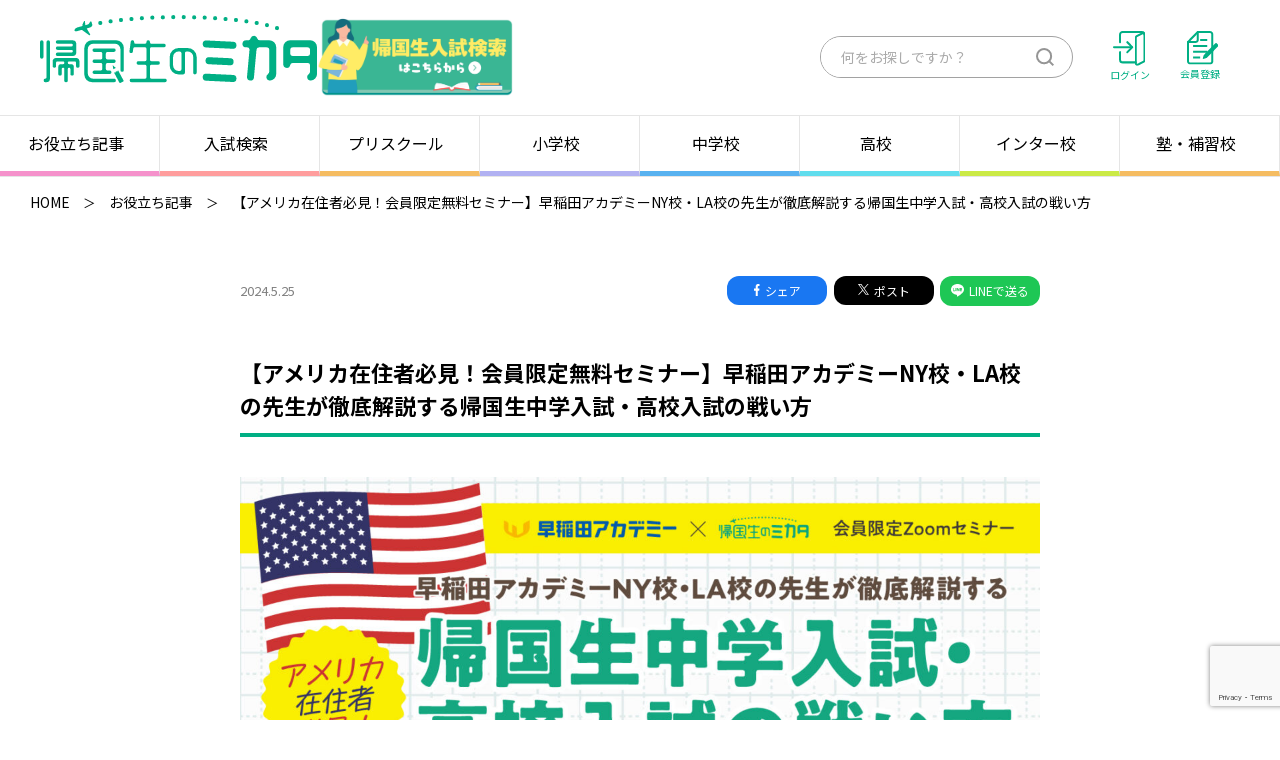

--- FILE ---
content_type: text/html; charset=UTF-8
request_url: https://kikokusei-mikata.com/column/usa-seminar/
body_size: 14894
content:
<!DOCTYPE html>
<html lang="ja" prefix="og: http://ogp.me/ns#">
<head>
<!-- Google Tag Manager -->
<script>(function(w,d,s,l,i){w[l]=w[l]||[];w[l].push({'gtm.start':
new Date().getTime(),event:'gtm.js'});var f=d.getElementsByTagName(s)[0],
j=d.createElement(s),dl=l!='dataLayer'?'&l='+l:'';j.async=true;j.src=
'https://www.googletagmanager.com/gtm.js?id='+i+dl;f.parentNode.insertBefore(j,f);
})(window,document,'script','dataLayer','GTM-NS7ZP93');</script>
<!-- End Google Tag Manager -->

<!-- Google Tag Manager -->
<script>(function(w,d,s,l,i){w[l]=w[l]||[];w[l].push({'gtm.start':
new Date().getTime(),event:'gtm.js'});var f=d.getElementsByTagName(s)[0],
j=d.createElement(s),dl=l!='dataLayer'?'&l='+l:'';j.async=true;j.src=
'https://www.googletagmanager.com/gtm.js?id='+i+dl;f.parentNode.insertBefore(j,f);
})(window,document,'script','dataLayer','GTM-T5Z6PJFT');</script>
<!-- End Google Tag Manager -->

	<meta charset="UTF-8">
	<meta name="viewport" content="width=device-width">
	<meta http-equiv="X-UA-Compatible" content="ie=edge">
	<meta name="format-detection" content="telephone=no">
	<meta name='robots' content='index, follow, max-image-preview:large, max-snippet:-1, max-video-preview:-1' />
	<style>img:is([sizes="auto" i], [sizes^="auto," i]) { contain-intrinsic-size: 3000px 1500px }</style>
	
	<!-- This site is optimized with the Yoast SEO plugin v22.9 - https://yoast.com/wordpress/plugins/seo/ -->
	<title>【アメリカ在住者必見！会員限定無料セミナー】早稲田アカデミーNY校・LA校の先生が徹底解説する帰国生中学入試・高校入試の戦い方 - 帰国生のミカタ</title>
	<link rel="canonical" href="https://kikokusei-mikata.com/column/usa-seminar/" />
	<meta property="og:locale" content="ja_JP" />
	<meta property="og:type" content="article" />
	<meta property="og:title" content="【アメリカ在住者必見！会員限定無料セミナー】早稲田アカデミーNY校・LA校の先生が徹底解説する帰国生中学入試・高校入試の戦い方 - 帰国生のミカタ" />
	<meta property="og:description" content="アメリカ在住者必見！帰国生中学入試・高校入試を勝ち抜くために必要な受験情報を、早稲田アカデミー ロサンゼルス校・ニューヨーク校の先生が徹底解説します。会員限定の90分の無料セミナーです。アメリカ在住の方、今後の移住や渡航…" />
	<meta property="og:url" content="https://kikokusei-mikata.com/column/usa-seminar/" />
	<meta property="og:site_name" content="帰国生のミカタ" />
	<meta property="article:modified_time" content="2024-05-25T04:33:54+00:00" />
	<meta property="og:image" content="https://kikokusei-mikata.com/app/wp-content/uploads/2024/05/c5e207009fc090cfa97f8730491da2a9.jpg" />
	<meta property="og:image:width" content="1333" />
	<meta property="og:image:height" content="850" />
	<meta property="og:image:type" content="image/jpeg" />
	<meta name="twitter:card" content="summary_large_image" />
	<meta name="twitter:label1" content="推定読み取り時間" />
	<meta name="twitter:data1" content="9分" />
	<script type="application/ld+json" class="yoast-schema-graph">{"@context":"https://schema.org","@graph":[{"@type":"WebPage","@id":"https://kikokusei-mikata.com/column/usa-seminar/","url":"https://kikokusei-mikata.com/column/usa-seminar/","name":"【アメリカ在住者必見！会員限定無料セミナー】早稲田アカデミーNY校・LA校の先生が徹底解説する帰国生中学入試・高校入試の戦い方 - 帰国生のミカタ","isPartOf":{"@id":"https://kikokusei-mikata.com/#website"},"primaryImageOfPage":{"@id":"https://kikokusei-mikata.com/column/usa-seminar/#primaryimage"},"image":{"@id":"https://kikokusei-mikata.com/column/usa-seminar/#primaryimage"},"thumbnailUrl":"https://kikokusei-mikata.com/app/wp-content/uploads/2024/05/c5e207009fc090cfa97f8730491da2a9.jpg","datePublished":"2024-05-25T04:33:53+00:00","dateModified":"2024-05-25T04:33:54+00:00","breadcrumb":{"@id":"https://kikokusei-mikata.com/column/usa-seminar/#breadcrumb"},"inLanguage":"ja","potentialAction":[{"@type":"ReadAction","target":["https://kikokusei-mikata.com/column/usa-seminar/"]}]},{"@type":"ImageObject","inLanguage":"ja","@id":"https://kikokusei-mikata.com/column/usa-seminar/#primaryimage","url":"https://kikokusei-mikata.com/app/wp-content/uploads/2024/05/c5e207009fc090cfa97f8730491da2a9.jpg","contentUrl":"https://kikokusei-mikata.com/app/wp-content/uploads/2024/05/c5e207009fc090cfa97f8730491da2a9.jpg","width":1333,"height":850},{"@type":"BreadcrumbList","@id":"https://kikokusei-mikata.com/column/usa-seminar/#breadcrumb","itemListElement":[{"@type":"ListItem","position":1,"name":"ホーム","item":"https://kikokusei-mikata.com/"},{"@type":"ListItem","position":2,"name":"お役立ちコラム","item":"https://kikokusei-mikata.com/column/"},{"@type":"ListItem","position":3,"name":"【アメリカ在住者必見！会員限定無料セミナー】早稲田アカデミーNY校・LA校の先生が徹底解説する帰国生中学入試・高校入試の戦い方"}]},{"@type":"WebSite","@id":"https://kikokusei-mikata.com/#website","url":"https://kikokusei-mikata.com/","name":"帰国生のミカタ","description":"","potentialAction":[{"@type":"SearchAction","target":{"@type":"EntryPoint","urlTemplate":"https://kikokusei-mikata.com/?s={search_term_string}"},"query-input":"required name=search_term_string"}],"inLanguage":"ja"}]}</script>
	<!-- / Yoast SEO plugin. -->


<script>
window._wpemojiSettings = {"baseUrl":"https:\/\/s.w.org\/images\/core\/emoji\/16.0.1\/72x72\/","ext":".png","svgUrl":"https:\/\/s.w.org\/images\/core\/emoji\/16.0.1\/svg\/","svgExt":".svg","source":{"concatemoji":"https:\/\/kikokusei-mikata.com\/app\/wp-includes\/js\/wp-emoji-release.min.js?ver=1752629315"}};
/*! This file is auto-generated */
!function(s,n){var o,i,e;function c(e){try{var t={supportTests:e,timestamp:(new Date).valueOf()};sessionStorage.setItem(o,JSON.stringify(t))}catch(e){}}function p(e,t,n){e.clearRect(0,0,e.canvas.width,e.canvas.height),e.fillText(t,0,0);var t=new Uint32Array(e.getImageData(0,0,e.canvas.width,e.canvas.height).data),a=(e.clearRect(0,0,e.canvas.width,e.canvas.height),e.fillText(n,0,0),new Uint32Array(e.getImageData(0,0,e.canvas.width,e.canvas.height).data));return t.every(function(e,t){return e===a[t]})}function u(e,t){e.clearRect(0,0,e.canvas.width,e.canvas.height),e.fillText(t,0,0);for(var n=e.getImageData(16,16,1,1),a=0;a<n.data.length;a++)if(0!==n.data[a])return!1;return!0}function f(e,t,n,a){switch(t){case"flag":return n(e,"\ud83c\udff3\ufe0f\u200d\u26a7\ufe0f","\ud83c\udff3\ufe0f\u200b\u26a7\ufe0f")?!1:!n(e,"\ud83c\udde8\ud83c\uddf6","\ud83c\udde8\u200b\ud83c\uddf6")&&!n(e,"\ud83c\udff4\udb40\udc67\udb40\udc62\udb40\udc65\udb40\udc6e\udb40\udc67\udb40\udc7f","\ud83c\udff4\u200b\udb40\udc67\u200b\udb40\udc62\u200b\udb40\udc65\u200b\udb40\udc6e\u200b\udb40\udc67\u200b\udb40\udc7f");case"emoji":return!a(e,"\ud83e\udedf")}return!1}function g(e,t,n,a){var r="undefined"!=typeof WorkerGlobalScope&&self instanceof WorkerGlobalScope?new OffscreenCanvas(300,150):s.createElement("canvas"),o=r.getContext("2d",{willReadFrequently:!0}),i=(o.textBaseline="top",o.font="600 32px Arial",{});return e.forEach(function(e){i[e]=t(o,e,n,a)}),i}function t(e){var t=s.createElement("script");t.src=e,t.defer=!0,s.head.appendChild(t)}"undefined"!=typeof Promise&&(o="wpEmojiSettingsSupports",i=["flag","emoji"],n.supports={everything:!0,everythingExceptFlag:!0},e=new Promise(function(e){s.addEventListener("DOMContentLoaded",e,{once:!0})}),new Promise(function(t){var n=function(){try{var e=JSON.parse(sessionStorage.getItem(o));if("object"==typeof e&&"number"==typeof e.timestamp&&(new Date).valueOf()<e.timestamp+604800&&"object"==typeof e.supportTests)return e.supportTests}catch(e){}return null}();if(!n){if("undefined"!=typeof Worker&&"undefined"!=typeof OffscreenCanvas&&"undefined"!=typeof URL&&URL.createObjectURL&&"undefined"!=typeof Blob)try{var e="postMessage("+g.toString()+"("+[JSON.stringify(i),f.toString(),p.toString(),u.toString()].join(",")+"));",a=new Blob([e],{type:"text/javascript"}),r=new Worker(URL.createObjectURL(a),{name:"wpTestEmojiSupports"});return void(r.onmessage=function(e){c(n=e.data),r.terminate(),t(n)})}catch(e){}c(n=g(i,f,p,u))}t(n)}).then(function(e){for(var t in e)n.supports[t]=e[t],n.supports.everything=n.supports.everything&&n.supports[t],"flag"!==t&&(n.supports.everythingExceptFlag=n.supports.everythingExceptFlag&&n.supports[t]);n.supports.everythingExceptFlag=n.supports.everythingExceptFlag&&!n.supports.flag,n.DOMReady=!1,n.readyCallback=function(){n.DOMReady=!0}}).then(function(){return e}).then(function(){var e;n.supports.everything||(n.readyCallback(),(e=n.source||{}).concatemoji?t(e.concatemoji):e.wpemoji&&e.twemoji&&(t(e.twemoji),t(e.wpemoji)))}))}((window,document),window._wpemojiSettings);
</script>
<style id='wp-emoji-styles-inline-css'>

	img.wp-smiley, img.emoji {
		display: inline !important;
		border: none !important;
		box-shadow: none !important;
		height: 1em !important;
		width: 1em !important;
		margin: 0 0.07em !important;
		vertical-align: -0.1em !important;
		background: none !important;
		padding: 0 !important;
	}
</style>
<link rel='stylesheet' id='wp-block-library-css' href='https://kikokusei-mikata.com/app/wp-includes/css/dist/block-library/style.min.css?ver=1752629315' media='all' />
<style id='classic-theme-styles-inline-css'>
/*! This file is auto-generated */
.wp-block-button__link{color:#fff;background-color:#32373c;border-radius:9999px;box-shadow:none;text-decoration:none;padding:calc(.667em + 2px) calc(1.333em + 2px);font-size:1.125em}.wp-block-file__button{background:#32373c;color:#fff;text-decoration:none}
</style>
<style id='global-styles-inline-css'>
:root{--wp--preset--aspect-ratio--square: 1;--wp--preset--aspect-ratio--4-3: 4/3;--wp--preset--aspect-ratio--3-4: 3/4;--wp--preset--aspect-ratio--3-2: 3/2;--wp--preset--aspect-ratio--2-3: 2/3;--wp--preset--aspect-ratio--16-9: 16/9;--wp--preset--aspect-ratio--9-16: 9/16;--wp--preset--color--black: #000000;--wp--preset--color--cyan-bluish-gray: #abb8c3;--wp--preset--color--white: #ffffff;--wp--preset--color--pale-pink: #f78da7;--wp--preset--color--vivid-red: #cf2e2e;--wp--preset--color--luminous-vivid-orange: #ff6900;--wp--preset--color--luminous-vivid-amber: #fcb900;--wp--preset--color--light-green-cyan: #7bdcb5;--wp--preset--color--vivid-green-cyan: #00d084;--wp--preset--color--pale-cyan-blue: #8ed1fc;--wp--preset--color--vivid-cyan-blue: #0693e3;--wp--preset--color--vivid-purple: #9b51e0;--wp--preset--gradient--vivid-cyan-blue-to-vivid-purple: linear-gradient(135deg,rgba(6,147,227,1) 0%,rgb(155,81,224) 100%);--wp--preset--gradient--light-green-cyan-to-vivid-green-cyan: linear-gradient(135deg,rgb(122,220,180) 0%,rgb(0,208,130) 100%);--wp--preset--gradient--luminous-vivid-amber-to-luminous-vivid-orange: linear-gradient(135deg,rgba(252,185,0,1) 0%,rgba(255,105,0,1) 100%);--wp--preset--gradient--luminous-vivid-orange-to-vivid-red: linear-gradient(135deg,rgba(255,105,0,1) 0%,rgb(207,46,46) 100%);--wp--preset--gradient--very-light-gray-to-cyan-bluish-gray: linear-gradient(135deg,rgb(238,238,238) 0%,rgb(169,184,195) 100%);--wp--preset--gradient--cool-to-warm-spectrum: linear-gradient(135deg,rgb(74,234,220) 0%,rgb(151,120,209) 20%,rgb(207,42,186) 40%,rgb(238,44,130) 60%,rgb(251,105,98) 80%,rgb(254,248,76) 100%);--wp--preset--gradient--blush-light-purple: linear-gradient(135deg,rgb(255,206,236) 0%,rgb(152,150,240) 100%);--wp--preset--gradient--blush-bordeaux: linear-gradient(135deg,rgb(254,205,165) 0%,rgb(254,45,45) 50%,rgb(107,0,62) 100%);--wp--preset--gradient--luminous-dusk: linear-gradient(135deg,rgb(255,203,112) 0%,rgb(199,81,192) 50%,rgb(65,88,208) 100%);--wp--preset--gradient--pale-ocean: linear-gradient(135deg,rgb(255,245,203) 0%,rgb(182,227,212) 50%,rgb(51,167,181) 100%);--wp--preset--gradient--electric-grass: linear-gradient(135deg,rgb(202,248,128) 0%,rgb(113,206,126) 100%);--wp--preset--gradient--midnight: linear-gradient(135deg,rgb(2,3,129) 0%,rgb(40,116,252) 100%);--wp--preset--font-size--small: 13px;--wp--preset--font-size--medium: 20px;--wp--preset--font-size--large: 36px;--wp--preset--font-size--x-large: 42px;--wp--preset--spacing--20: 0.44rem;--wp--preset--spacing--30: 0.67rem;--wp--preset--spacing--40: 1rem;--wp--preset--spacing--50: 1.5rem;--wp--preset--spacing--60: 2.25rem;--wp--preset--spacing--70: 3.38rem;--wp--preset--spacing--80: 5.06rem;--wp--preset--shadow--natural: 6px 6px 9px rgba(0, 0, 0, 0.2);--wp--preset--shadow--deep: 12px 12px 50px rgba(0, 0, 0, 0.4);--wp--preset--shadow--sharp: 6px 6px 0px rgba(0, 0, 0, 0.2);--wp--preset--shadow--outlined: 6px 6px 0px -3px rgba(255, 255, 255, 1), 6px 6px rgba(0, 0, 0, 1);--wp--preset--shadow--crisp: 6px 6px 0px rgba(0, 0, 0, 1);}:where(.is-layout-flex){gap: 0.5em;}:where(.is-layout-grid){gap: 0.5em;}body .is-layout-flex{display: flex;}.is-layout-flex{flex-wrap: wrap;align-items: center;}.is-layout-flex > :is(*, div){margin: 0;}body .is-layout-grid{display: grid;}.is-layout-grid > :is(*, div){margin: 0;}:where(.wp-block-columns.is-layout-flex){gap: 2em;}:where(.wp-block-columns.is-layout-grid){gap: 2em;}:where(.wp-block-post-template.is-layout-flex){gap: 1.25em;}:where(.wp-block-post-template.is-layout-grid){gap: 1.25em;}.has-black-color{color: var(--wp--preset--color--black) !important;}.has-cyan-bluish-gray-color{color: var(--wp--preset--color--cyan-bluish-gray) !important;}.has-white-color{color: var(--wp--preset--color--white) !important;}.has-pale-pink-color{color: var(--wp--preset--color--pale-pink) !important;}.has-vivid-red-color{color: var(--wp--preset--color--vivid-red) !important;}.has-luminous-vivid-orange-color{color: var(--wp--preset--color--luminous-vivid-orange) !important;}.has-luminous-vivid-amber-color{color: var(--wp--preset--color--luminous-vivid-amber) !important;}.has-light-green-cyan-color{color: var(--wp--preset--color--light-green-cyan) !important;}.has-vivid-green-cyan-color{color: var(--wp--preset--color--vivid-green-cyan) !important;}.has-pale-cyan-blue-color{color: var(--wp--preset--color--pale-cyan-blue) !important;}.has-vivid-cyan-blue-color{color: var(--wp--preset--color--vivid-cyan-blue) !important;}.has-vivid-purple-color{color: var(--wp--preset--color--vivid-purple) !important;}.has-black-background-color{background-color: var(--wp--preset--color--black) !important;}.has-cyan-bluish-gray-background-color{background-color: var(--wp--preset--color--cyan-bluish-gray) !important;}.has-white-background-color{background-color: var(--wp--preset--color--white) !important;}.has-pale-pink-background-color{background-color: var(--wp--preset--color--pale-pink) !important;}.has-vivid-red-background-color{background-color: var(--wp--preset--color--vivid-red) !important;}.has-luminous-vivid-orange-background-color{background-color: var(--wp--preset--color--luminous-vivid-orange) !important;}.has-luminous-vivid-amber-background-color{background-color: var(--wp--preset--color--luminous-vivid-amber) !important;}.has-light-green-cyan-background-color{background-color: var(--wp--preset--color--light-green-cyan) !important;}.has-vivid-green-cyan-background-color{background-color: var(--wp--preset--color--vivid-green-cyan) !important;}.has-pale-cyan-blue-background-color{background-color: var(--wp--preset--color--pale-cyan-blue) !important;}.has-vivid-cyan-blue-background-color{background-color: var(--wp--preset--color--vivid-cyan-blue) !important;}.has-vivid-purple-background-color{background-color: var(--wp--preset--color--vivid-purple) !important;}.has-black-border-color{border-color: var(--wp--preset--color--black) !important;}.has-cyan-bluish-gray-border-color{border-color: var(--wp--preset--color--cyan-bluish-gray) !important;}.has-white-border-color{border-color: var(--wp--preset--color--white) !important;}.has-pale-pink-border-color{border-color: var(--wp--preset--color--pale-pink) !important;}.has-vivid-red-border-color{border-color: var(--wp--preset--color--vivid-red) !important;}.has-luminous-vivid-orange-border-color{border-color: var(--wp--preset--color--luminous-vivid-orange) !important;}.has-luminous-vivid-amber-border-color{border-color: var(--wp--preset--color--luminous-vivid-amber) !important;}.has-light-green-cyan-border-color{border-color: var(--wp--preset--color--light-green-cyan) !important;}.has-vivid-green-cyan-border-color{border-color: var(--wp--preset--color--vivid-green-cyan) !important;}.has-pale-cyan-blue-border-color{border-color: var(--wp--preset--color--pale-cyan-blue) !important;}.has-vivid-cyan-blue-border-color{border-color: var(--wp--preset--color--vivid-cyan-blue) !important;}.has-vivid-purple-border-color{border-color: var(--wp--preset--color--vivid-purple) !important;}.has-vivid-cyan-blue-to-vivid-purple-gradient-background{background: var(--wp--preset--gradient--vivid-cyan-blue-to-vivid-purple) !important;}.has-light-green-cyan-to-vivid-green-cyan-gradient-background{background: var(--wp--preset--gradient--light-green-cyan-to-vivid-green-cyan) !important;}.has-luminous-vivid-amber-to-luminous-vivid-orange-gradient-background{background: var(--wp--preset--gradient--luminous-vivid-amber-to-luminous-vivid-orange) !important;}.has-luminous-vivid-orange-to-vivid-red-gradient-background{background: var(--wp--preset--gradient--luminous-vivid-orange-to-vivid-red) !important;}.has-very-light-gray-to-cyan-bluish-gray-gradient-background{background: var(--wp--preset--gradient--very-light-gray-to-cyan-bluish-gray) !important;}.has-cool-to-warm-spectrum-gradient-background{background: var(--wp--preset--gradient--cool-to-warm-spectrum) !important;}.has-blush-light-purple-gradient-background{background: var(--wp--preset--gradient--blush-light-purple) !important;}.has-blush-bordeaux-gradient-background{background: var(--wp--preset--gradient--blush-bordeaux) !important;}.has-luminous-dusk-gradient-background{background: var(--wp--preset--gradient--luminous-dusk) !important;}.has-pale-ocean-gradient-background{background: var(--wp--preset--gradient--pale-ocean) !important;}.has-electric-grass-gradient-background{background: var(--wp--preset--gradient--electric-grass) !important;}.has-midnight-gradient-background{background: var(--wp--preset--gradient--midnight) !important;}.has-small-font-size{font-size: var(--wp--preset--font-size--small) !important;}.has-medium-font-size{font-size: var(--wp--preset--font-size--medium) !important;}.has-large-font-size{font-size: var(--wp--preset--font-size--large) !important;}.has-x-large-font-size{font-size: var(--wp--preset--font-size--x-large) !important;}
:where(.wp-block-post-template.is-layout-flex){gap: 1.25em;}:where(.wp-block-post-template.is-layout-grid){gap: 1.25em;}
:where(.wp-block-columns.is-layout-flex){gap: 2em;}:where(.wp-block-columns.is-layout-grid){gap: 2em;}
:root :where(.wp-block-pullquote){font-size: 1.5em;line-height: 1.6;}
</style>
<link rel='stylesheet' id='contact-form-7-css' href='https://kikokusei-mikata.com/app/wp-content/plugins/contact-form-7/includes/css/styles.css?ver=1686314036' media='all' />
<link rel='stylesheet' id='flexible-table-block-css' href='https://kikokusei-mikata.com/app/wp-content/plugins/flexible-table-block/build/style-index.css?ver=1719400883' media='all' />
<style id='flexible-table-block-inline-css'>
.wp-block-flexible-table-block-table.wp-block-flexible-table-block-table>table{width:100%;max-width:100%;border-collapse:collapse;}.wp-block-flexible-table-block-table.wp-block-flexible-table-block-table.is-style-stripes tbody tr:nth-child(odd) th{background-color:#f0f0f1;}.wp-block-flexible-table-block-table.wp-block-flexible-table-block-table.is-style-stripes tbody tr:nth-child(odd) td{background-color:#f0f0f1;}.wp-block-flexible-table-block-table.wp-block-flexible-table-block-table.is-style-stripes tbody tr:nth-child(even) th{background-color:#ffffff;}.wp-block-flexible-table-block-table.wp-block-flexible-table-block-table.is-style-stripes tbody tr:nth-child(even) td{background-color:#ffffff;}.wp-block-flexible-table-block-table.wp-block-flexible-table-block-table>table tr th,.wp-block-flexible-table-block-table.wp-block-flexible-table-block-table>table tr td{padding:0.5em;border-width:1px;border-style:solid;border-color:#000000;text-align:left;vertical-align:middle;}.wp-block-flexible-table-block-table.wp-block-flexible-table-block-table>table tr th{background-color:#f0f0f1;}.wp-block-flexible-table-block-table.wp-block-flexible-table-block-table>table tr td{background-color:#ffffff;}@media screen and (min-width:769px){.wp-block-flexible-table-block-table.is-scroll-on-pc{overflow-x:scroll;}.wp-block-flexible-table-block-table.is-scroll-on-pc table{max-width:none;align-self:self-start;}}@media screen and (max-width:768px){.wp-block-flexible-table-block-table.is-scroll-on-mobile{overflow-x:scroll;}.wp-block-flexible-table-block-table.is-scroll-on-mobile table{max-width:none;align-self:self-start;}.wp-block-flexible-table-block-table table.is-stacked-on-mobile th,.wp-block-flexible-table-block-table table.is-stacked-on-mobile td{width:100%!important;display:block;}}
</style>
<link rel='stylesheet' id='ez-toc-css' href='https://kikokusei-mikata.com/app/wp-content/plugins/easy-table-of-contents/assets/css/screen.min.css?ver=1693185881' media='all' />
<style id='ez-toc-inline-css'>
div#ez-toc-container p.ez-toc-title {font-size: 120%;}div#ez-toc-container p.ez-toc-title {font-weight: 500;}div#ez-toc-container ul li {font-size: 95%;}div#ez-toc-container nav ul ul li ul li {font-size: 90%!important;}div#ez-toc-container {background: #fff;border: 1px solid #0ec0ed;}div#ez-toc-container p.ez-toc-title {color: #999;}div#ez-toc-container ul.ez-toc-list a {color: #428bca;}div#ez-toc-container ul.ez-toc-list a:hover {color: #2a6496;}div#ez-toc-container ul.ez-toc-list a:visited {color: #428bca;}
.ez-toc-container-direction {direction: ltr;}.ez-toc-counter ul{counter-reset: item ;}.ez-toc-counter nav ul li a::before {content: counters(item, ".", decimal) ". ";display: inline-block;counter-increment: item;flex-grow: 0;flex-shrink: 0;margin-right: .2em; float: left; }.ez-toc-widget-direction {direction: ltr;}.ez-toc-widget-container ul{counter-reset: item ;}.ez-toc-widget-container nav ul li a::before {content: counters(item, ".", decimal) ". ";display: inline-block;counter-increment: item;flex-grow: 0;flex-shrink: 0;margin-right: .2em; float: left; }
</style>
<link rel='stylesheet' id='theme-style-css' href='https://kikokusei-mikata.com/app/wp-content/themes/singalife.mikata.2022/assets/css/theme.css?ver=1766726153' media='all' />
<link rel='stylesheet' id='theme-splide-style-css' href='https://kikokusei-mikata.com/app/wp-content/themes/singalife.mikata.2022/assets/js/vendor/splide-core.min.css?ver=1658472336' media='all' />
<link rel='stylesheet' id='wp-members-css' href='https://kikokusei-mikata.com/app/wp-content/plugins/wp-members/assets/css/forms/generic-no-float.min.css?ver=1719401149' media='all' />
<script src="https://kikokusei-mikata.com/app/wp-includes/js/jquery/jquery.min.js?ver=1719400849" id="jquery-core-js"></script>
<script src="https://kikokusei-mikata.com/app/wp-includes/js/jquery/jquery-migrate.min.js?ver=1719400849" id="jquery-migrate-js"></script>
<script id="ez-toc-scroll-scriptjs-js-after">
jQuery(document).ready(function(){document.querySelectorAll(".ez-toc-section").forEach(t=>{t.setAttribute("ez-toc-data-id","#"+decodeURI(t.getAttribute("id")))}),jQuery("a.ez-toc-link").click(function(){let t=jQuery(this).attr("href"),e=jQuery("#wpadminbar"),i=0;30>30&&(i=30),e.length&&(i+=e.height()),jQuery('[ez-toc-data-id="'+decodeURI(t)+'"]').length>0&&(i=jQuery('[ez-toc-data-id="'+decodeURI(t)+'"]').offset().top-i),jQuery("html, body").animate({scrollTop:i},500)})});
</script>
<script src="https://kikokusei-mikata.com/app/wp-content/themes/singalife.mikata.2022/assets/js/bundle.js?ver=1766726192" id="theme-bundle-js"></script>
<script src="https://kikokusei-mikata.com/app/wp-content/themes/singalife.mikata.2022/assets/js/vendor/splide.min.js?ver=1658472337" id="theme-splide-js"></script>
<link rel="https://api.w.org/" href="https://kikokusei-mikata.com/wp-json/" /><link rel="alternate" title="JSON" type="application/json" href="https://kikokusei-mikata.com/wp-json/wp/v2/column/8027" /><link rel="EditURI" type="application/rsd+xml" title="RSD" href="https://kikokusei-mikata.com/app/xmlrpc.php?rsd" />
<link rel='shortlink' href='https://kikokusei-mikata.com/?p=8027' />
<link rel="alternate" title="oEmbed (JSON)" type="application/json+oembed" href="https://kikokusei-mikata.com/wp-json/oembed/1.0/embed?url=https%3A%2F%2Fkikokusei-mikata.com%2Fcolumn%2Fusa-seminar%2F" />
<link rel="alternate" title="oEmbed (XML)" type="text/xml+oembed" href="https://kikokusei-mikata.com/wp-json/oembed/1.0/embed?url=https%3A%2F%2Fkikokusei-mikata.com%2Fcolumn%2Fusa-seminar%2F&#038;format=xml" />
<meta name="cdp-version" content="1.4.6" />		<style id="wp-custom-css">
			/*.c-icon--tax {
    font-size: 1.5rem;
    border-radius: 15px;
    background: #43c479;
    color:#001e43;
    padding: .8em;
    min-width: 5em;
    text-align: center;
}
.c-icon {
    position: top;
    display: inline-block;
    background: 50% 5% no-repeat;
    background-size: contain;
    vertical-align: top;
    line-height: 1;
    font-style: normal;
}
*/

#eckb-article-page-container-v2 #eckb-article-body #eckb-article-content #eckb-article-content-body{
	margin-bottom:40px;
	color:#111111;
	font-size:2rem;
}
.eckb-article-defaults #eckb-article-page-container-v2 #eckb-article-content .eckb-article-title{
	color:#111111;
	font-weight:700;
	padding-bottom: 0.7em !Important;
 border-bottom: 4px solid #00af84;
}
@media screen and (max-width: 767px){
	.eckb-article-defaults #eckb-article-page-container-v2 #eckb-article-content .eckb-article-title{
		line-height:1.7
	}
}

.type-btn-a .wp-block-button__link{
	background: linear-gradient(#ffbd29 0%, #ff9343 100%);
	border-radius: 16px;
	box-shadow: 0px 3px 6px rgb(0 0 0 / 15%);
	padding: 20px 60px;
	transition: .25s filter;
}
/*スマホ横並び維持*/
.ath-colfix{
flex-wrap:nowrap;
}
@media (max-width: 100px){
.ath-colfix .wp-block-column:not(:first-child) {
    margin-left: 5px;
}
}


.wp-block-column figcaption{
	text-align: center;
  color: #0693e3;
  font-size: 1.0em;
}		</style>
		</head>
<body class="wp-singular column-template-default single single-column postid-8027 wp-theme-singalifemikata2022">
<!-- Google Tag Manager (noscript) -->
<noscript><iframe src="https://www.googletagmanager.com/ns.html?id=GTM-NS7ZP93"
height="0" width="0" style="display:none;visibility:hidden"></iframe></noscript>
<!-- End Google Tag Manager (noscript) -->

<!-- Google Tag Manager (noscript) -->
<noscript><iframe src="https://www.googletagmanager.com/ns.html?id=GTM-T5Z6PJFT"
height="0" width="0" style="display:none;visibility:hidden"></iframe></noscript>
<!-- End Google Tag Manager (noscript) -->

	<div class="l-page">
		<header class="l-page__header l-header">
			<div class="l-header__inner">
					<div class="l-header__box">
													<div class="l-header__logo"><a href="https://kikokusei-mikata.com/"><img src="https://kikokusei-mikata.com/app/wp-content/themes/singalife.mikata.2022/assets/img/content/logo.svg" alt="帰国生のミカタ" width="277"></a></div>
						            <div class="l-header__info-btn-wrap">
              <a href="https://kikokusei-mikata.com/admission" class="l-header__info-btn">
                <picture>
                  <source media="(max-width: 767px)" srcset="https://kikokusei-mikata.com/app/wp-content/themes/singalife.mikata.2022/assets/img/content/btn_search_sp.jpg">
                  <img src="https://kikokusei-mikata.com/app/wp-content/themes/singalife.mikata.2022/assets/img/content/btn_search.jpg" width="200" alt="帰国生入試検索はこちらから">
                </picture>
              </a>
            </div>
					</div>
					<div class="l-header__row">
						<div class="l-header__col">
							<div class="l-header__search">
								<form action="https://kikokusei-mikata.com/" class="c-search">
									<input type="search" name="s" placeholder="何をお探しですか？" class="c-search__q" value="">
									<button type="submit" class="c-search__btn"><b class="screen-reader-text">検索</b></button>
								</form>
							</div>
						</div>
						<div class="l-header__col l-header__wlink u-hidden-ltSP">
															<a href="https://kikokusei-mikata.com/member/login/" class="l-header__link l-header__link--login">
									<img src="https://kikokusei-mikata.com/app/wp-content/themes/singalife.mikata.2022/assets/img/icon/login.svg" alt="">
									<span>ログイン</span>
								</a>
								<a href="https://kikokusei-mikata.com/member/signup/" class="l-header__link l-header__link--signin">
									<img src="https://kikokusei-mikata.com/app/wp-content/themes/singalife.mikata.2022/assets/img/icon/doc.svg" alt="">
									<span>会員登録</span>
								</a>
													</div>
					</div>
			</div>
		</header>

		<div class="l-nav js-gnav-wrapper" role="navigation" aria-expanded="false">
			<button class="l-nav__s-switch u-hidden-gtTAB"><b class="screen-reader-text">検索を表示</b></button>
			<button class="l-nav__btn js-gnav-toggle">
				<span class="l-nav__btn-bar"></span>
				<b class="screen-reader-text">メニュー</b>
			</button>
			<nav class="l-nav__body js-gnav-target" aria-hidden="true">
				<button class="l-nav__btn js-gnav-toggle">
					<span class="l-nav__btn-bar"></span>
					<b class="screen-reader-text">メニュー</b>
				</button>
				<p class="l-nav__ttl u-hidden-gtTAB"><img src="https://kikokusei-mikata.com/app/wp-content/themes/singalife.mikata.2022/assets/img/content/menu.svg" alt="MENU"></p>
				<ul class="l-nav__list">
						<li class="l-nav__item l-nav__item--guide"><a href="https://kikokusei-mikata.com/column/" class="l-nav__link">お役立ち記事<i class="c-icon c-icon--arrw"></i></a></li>
						<li class="l-nav__item l-nav__item--nyushi"><a href="https://kikokusei-mikata.com/admission" class="l-nav__link">入試検索<i class="c-icon c-icon--arrw"></i></a></li>
										<li class="l-nav__item u-hidden-gtTAB"><a href="https://kikokusei-mikata.com/member/signup/" class="l-nav__link">会員登録<i class="c-icon c-icon--arrw"></i></a></li>
						<li class="l-nav__item u-hidden-gtTAB"><a href="https://kikokusei-mikata.com/member/login/" class="l-nav__link">ログイン<i class="c-icon c-icon--arrw"></i></a></li>
																												<li class="l-nav__item l-nav__item--pre"><a href="https://kikokusei-mikata.com/school/category/pre/?s" class="l-nav__link">プリスクール<i class="c-icon c-icon--arrw"></i></a></li>
																								<li class="l-nav__item l-nav__item--primary"><a href="https://kikokusei-mikata.com/school/category/primary/?s" class="l-nav__link">小学校<i class="c-icon c-icon--arrw"></i></a></li>
																								<li class="l-nav__item l-nav__item--juniorhigh"><a href="https://kikokusei-mikata.com/school/category/juniorhigh/?s" class="l-nav__link">中学校<i class="c-icon c-icon--arrw"></i></a></li>
																								<li class="l-nav__item l-nav__item--high"><a href="https://kikokusei-mikata.com/school/category/high/?s" class="l-nav__link">高校<i class="c-icon c-icon--arrw"></i></a></li>
																								<li class="l-nav__item l-nav__item--international"><a href="https://kikokusei-mikata.com/school/category/international/?s" class="l-nav__link">インター校<i class="c-icon c-icon--arrw"></i></a></li>
																<li class="l-nav__item l-nav__item--cram"><a href="https://kikokusei-mikata.com/cram/" class="l-nav__link">塾・補習校<i class="c-icon c-icon--arrw"></i></a></li>
				</ul>
				<div class="u-hidden-gtTAB">
					<ul class="l-nav__sublist">
						<li><a href="https://kikokusei-mikata.com/advertisement/">広告掲載をご希望の方<i class="c-icon c-icon--arrw"></i></a></li>
						<li><a href="https://kikokusei-mikata.com/company/">運営者情報<i class="c-icon c-icon--arrw"></i></a></li>
						<li><a href="https://kikokusei-mikata.com/privacy/">プライバシーポリシー<i class="c-icon c-icon--arrw"></i></a></li>
						<li><a href="https://kikokusei-mikata.com/contact/">お問い合わせ<i class="c-icon c-icon--arrw"></i></a></li>
					</ul>
					<!--a href="#" class="l-nav__btn1">
						掲載をご希望の方<i class="c-icon c-icon--arr2"></i>
					</a-->
				</div>
			</nav>
		</div>

	<main class="l-page__main l-main">

					<div class="c-breadcrumb"><a href="https://kikokusei-mikata.com/">HOME</a><a href="https://kikokusei-mikata.com/column/">お役立ち記事</a><span>【アメリカ在住者必見！会員限定無料セミナー】早稲田アカデミーNY校・LA校の先生が徹底解説する帰国生中学入試・高校入試の戦い方</span></div>
			<div class="l-page__body">
				<div class="c-container-s u-mt-page-content u-SP-mb-page-content u-SP-pad">
					<article class="c-article">
						<header class="c-article__hdr">
							<div class="c-article__meta">
								<div class="c-article__col c-article__row">
									<div class="c-article__datetime">2024.5.25</div>
								</div>
								<div class="c-article__col">
									<div class="c-article__sns c-sns">
										<a href="https://www.facebook.com/share.php?u=https%3A%2F%2Fkikokusei-mikata.com%2Fcolumn%2Fusa-seminar%2F" class="c-sns__btn c-sns__btn--fb" target="_blank">
											<i class="c-sns__icon"><img src="https://kikokusei-mikata.com/app/wp-content/themes/singalife.mikata.2022/assets/img/icon/facebook.svg" alt="facebook"></i>シェア
										</a>
										<a href="https://twitter.com/share?text=【アメリカ在住者必見！会員限定無料セミナー】早稲田アカデミーNY校・LA校の先生が徹底解説する帰国生中学入試・高校入試の戦い方&url=https%3A%2F%2Fkikokusei-mikata.com%2Fcolumn%2Fusa-seminar%2F" class="c-sns__btn c-sns__btn--tw" target="_blank">
											<i class="c-sns__icon"><img src="https://kikokusei-mikata.com/app/wp-content/themes/singalife.mikata.2022/assets/img/icon/twitter.svg" alt="twitter"></i>ポスト
										</a>
										<a href="https://social-plugins.line.me/lineit/share?url=https%3A%2F%2Fkikokusei-mikata.com%2Fcolumn%2Fusa-seminar%2F" class="c-sns__btn c-sns__btn--line" target="_blank">
											<i class="c-sns__icon"><img src="https://kikokusei-mikata.com/app/wp-content/themes/singalife.mikata.2022/assets/img/icon/line.svg" alt="line"></i>LINEで送る
										</a>
									</div>
								</div>
							</div>
							<h1 class="c-article__ttl">【アメリカ在住者必見！会員限定無料セミナー】早稲田アカデミーNY校・LA校の先生が徹底解説する帰国生中学入試・高校入試の戦い方</h1>
						</header>
						<div class="c-article__body">
							<figure class="wp-block-post-featured-image"><img decoding="async" src="https://kikokusei-mikata.com/app/wp-content/uploads/2024/05/c5e207009fc090cfa97f8730491da2a9-1200x765.jpg" class="attachment-post-thumbnail size-post-thumbnail wp-post-image" alt="" style="object-fit:cover;" /></figure>


<p>アメリカ在住者必見！帰国生中学入試・高校入試を勝ち抜くために必要な受験情報を、早稲田アカデミー ロサンゼルス校・ニューヨーク校の先生が徹底解説します。会員限定の90分の無料セミナーです。アメリカ在住の方、今後の移住や渡航をご検討されている方はぜひご参加ください。</p>



<div class="su-button-center"><a href="https://kikokusei-mikata.com/members/signup/" class="su-button su-button-style-3d" style="color:#ffffff;background-color:#ff5b5b;border-color:#cc4949;border-radius:10px" target="_blank" rel="noopener noreferrer"><span style="color:#ffffff;padding:8px 26px;font-size:20px;line-height:30px;border-color:#ff8d8d;border-radius:10px;text-shadow:0px 0px 0px #ffffff"><i class="sui sui-hand-o-right" style="font-size:20px;color:#FFFFFF"></i> お申込みはこちら（はじめてご利用の方）</span></a></div>


<div class="su-button-center"><a href="https://kikokusei-mikata.com/members/login/" class="su-button su-button-style-3d" style="color:#ffffff;background-color:#3CB371;border-color:#30905b;border-radius:10px" target="_blank" rel="noopener noreferrer"><span style="color:#ffffff;padding:8px 26px;font-size:20px;line-height:30px;border-color:#77ca9c;border-radius:10px;text-shadow:0px 0px 0px #ffffff"><i class="sui sui-hand-o-right" style="font-size:20px;color:#FFFFFF"></i> ログインして申し込む(既存会員)</span></a></div>



<div id="ez-toc-container" class="ez-toc-v2_0_53 counter-hierarchy ez-toc-counter ez-toc-container-direction">
<div class="ez-toc-title-container">
<p class="ez-toc-title " >目次</p>
<span class="ez-toc-title-toggle"><a href="#" class="ez-toc-pull-right ez-toc-btn ez-toc-btn-xs ez-toc-btn-default ez-toc-toggle" aria-label="Toggle Table of Content" role="button"><label for="item-696721fca0ba2" ><span class=""><span style="display:none;">Toggle</span><span class="ez-toc-icon-toggle-span"><svg style="fill: #999;color:#999" xmlns="http://www.w3.org/2000/svg" class="list-377408" width="20px" height="20px" viewBox="0 0 24 24" fill="none"><path d="M6 6H4v2h2V6zm14 0H8v2h12V6zM4 11h2v2H4v-2zm16 0H8v2h12v-2zM4 16h2v2H4v-2zm16 0H8v2h12v-2z" fill="currentColor"></path></svg><svg style="fill: #999;color:#999" class="arrow-unsorted-368013" xmlns="http://www.w3.org/2000/svg" width="10px" height="10px" viewBox="0 0 24 24" version="1.2" baseProfile="tiny"><path d="M18.2 9.3l-6.2-6.3-6.2 6.3c-.2.2-.3.4-.3.7s.1.5.3.7c.2.2.4.3.7.3h11c.3 0 .5-.1.7-.3.2-.2.3-.5.3-.7s-.1-.5-.3-.7zM5.8 14.7l6.2 6.3 6.2-6.3c.2-.2.3-.5.3-.7s-.1-.5-.3-.7c-.2-.2-.4-.3-.7-.3h-11c-.3 0-.5.1-.7.3-.2.2-.3.5-.3.7s.1.5.3.7z"/></svg></span></span></label><input aria-label="Toggle" aria-label="item-696721fca0ba2"  type="checkbox" id="item-696721fca0ba2"></a></span></div>
<nav><ul class='ez-toc-list ez-toc-list-level-1 ' ><li class='ez-toc-page-1 ez-toc-heading-level-2'><a class="ez-toc-link ez-toc-heading-1" href="#%E5%B8%B0%E5%9B%BD%E5%AD%90%E5%A5%B3%E3%81%AE%E4%BF%9D%E8%AD%B7%E8%80%85%E6%A7%98%E5%90%91%E3%81%91_Zoom%E3%82%BB%E3%83%9F%E3%83%8A%E3%83%BC%E6%A6%82%E8%A6%81" title="帰国子女の保護者様向け Zoomセミナー概要">帰国子女の保護者様向け Zoomセミナー概要</a></li><li class='ez-toc-page-1 ez-toc-heading-level-2'><a class="ez-toc-link ez-toc-heading-2" href="#%E3%82%BB%E3%83%9F%E3%83%8A%E3%83%BC%E3%83%97%E3%83%AD%E3%82%B0%E3%83%A9%E3%83%A0" title="セミナープログラム">セミナープログラム</a></li><li class='ez-toc-page-1 ez-toc-heading-level-2'><a class="ez-toc-link ez-toc-heading-3" href="#%E5%AF%BE%E8%B1%A1%E8%80%85%EF%BC%88%E3%81%93%E3%81%AE%E3%82%88%E3%81%86%E3%81%AA%E6%96%B9%E3%81%AB%E3%81%8A%E3%81%99%E3%81%99%E3%82%81%E3%81%A7%E3%81%99%EF%BC%81%EF%BC%89" title="対象者（このような方におすすめです！）">対象者（このような方におすすめです！）</a></li><li class='ez-toc-page-1 ez-toc-heading-level-2'><a class="ez-toc-link ez-toc-heading-4" href="#%E7%99%BB%E5%A3%87%E8%80%85%E3%83%97%E3%83%AD%E3%83%95%E3%82%A3%E3%83%BC%E3%83%AB" title="登壇者プロフィール">登壇者プロフィール</a></li><li class='ez-toc-page-1 ez-toc-heading-level-2'><a class="ez-toc-link ez-toc-heading-5" href="#%E3%82%BB%E3%83%9F%E3%83%8A%E3%83%BC%E9%96%8B%E5%82%AC%E6%97%A5%E6%99%82%E3%83%BB%E3%81%8A%E7%94%B3%E8%BE%BC%E3%81%BF%E6%96%B9%E6%B3%95" title="セミナー開催日時・お申込み方法">セミナー開催日時・お申込み方法</a></li></ul></nav></div>
<h2 class="wp-block-heading"><span class="ez-toc-section" id="%E5%B8%B0%E5%9B%BD%E5%AD%90%E5%A5%B3%E3%81%AE%E4%BF%9D%E8%AD%B7%E8%80%85%E6%A7%98%E5%90%91%E3%81%91_Zoom%E3%82%BB%E3%83%9F%E3%83%8A%E3%83%BC%E6%A6%82%E8%A6%81"></span><strong>帰国子女の保護者様向け Zoomセミナー概要</strong><span class="ez-toc-section-end"></span></h2>



<p>アメリカでの在住経験を活かしてお子様の帰国生受験をサポートされたい方向けに、会員限定の90分無料セミナーを開催します。<br>英語特化型・複数科目型など、多くの種類が存在する帰国生入試。入試の種類をしっかり理解して、受験戦略を立てることが合格へとつながります。気になる偏差値の考え方、合格ラインとは？志望校選びの観点、受験勉強の戦略とは？<br>早稲田アカデミー ニューヨーク校・ロサンゼルス校の先生をお招きして、帰国生受験に臨むご家庭に向けて詳しく解説していただきます。</p>



<h2 class="wp-block-heading"><span class="ez-toc-section" id="%E3%82%BB%E3%83%9F%E3%83%8A%E3%83%BC%E3%83%97%E3%83%AD%E3%82%B0%E3%83%A9%E3%83%A0"></span><strong>セミナープログラム</strong><span class="ez-toc-section-end"></span></h2>



<p class="has-background" style="background-color:#f0f8ff"><b>①帰国生中学入試の戦い方</b><br>
　・帰国生の属性と入試の種類<br>
　・志望校の選び方<br>
　・帰国生中学入試の「分岐点」とは<br>
　・帰国時期の考え方<br><br>
<b>②帰国生高校入試の戦い方</b><br>
　・帰国生入試の種類と考え方<br>
　・志望校の選び方<br>
　・帰国生高校受験におけるよくある質問<br>
　・帰国時期の考え方</p>



<h2 class="wp-block-heading"><span class="ez-toc-section" id="%E5%AF%BE%E8%B1%A1%E8%80%85%EF%BC%88%E3%81%93%E3%81%AE%E3%82%88%E3%81%86%E3%81%AA%E6%96%B9%E3%81%AB%E3%81%8A%E3%81%99%E3%81%99%E3%82%81%E3%81%A7%E3%81%99%EF%BC%81%EF%BC%89"></span><strong>対象者（このような方におすすめです！）</strong><span class="ez-toc-section-end"></span></h2>



<p class="has-background" style="background-color:#f8f8ff">・アメリカ在住 / アメリカに移住・駐在予定のあるご家庭<br>・お子様の帰国生としての中学受験・高校受験をご検討されている方<br>・帰国生入試の種類や偏差値など、受験情報を収集されたい方</p>



<h2 class="wp-block-heading"><span class="ez-toc-section" id="%E7%99%BB%E5%A3%87%E8%80%85%E3%83%97%E3%83%AD%E3%83%95%E3%82%A3%E3%83%BC%E3%83%AB"></span><strong>登壇者プロフィール<span style="text-decoration: underline" class="underline"></span></strong><span class="ez-toc-section-end"></span></h2>



<figure class="wp-block-image size-large is-resized"><img fetchpriority="high" decoding="async" src="https://kikokusei-mikata.com/app/wp-content/uploads/2024/05/63cb5f8ec4275b22ee605bf78aef9a00-1024x867.jpg" alt="" class="wp-image-8045" width="319" height="270"/></figure>



<p><strong>早稲田アカデミーUSA 取締役・NY校 現地代表：　川村　宏一</strong></p>



<p>早稲アカ全体の高校受験部英語科目責任者として現在のカリキュラムやテスト、シラバス、教材の基盤を築く。プレイヤーとしては、「筑駒・開成・慶女・早慶」必勝講座を歴任し、授業評価アンケート全校舎No.1。その後、国内英語専門校舎の統括を経て、2023年より現職。</p>



<figure class="wp-block-image size-full"><img decoding="async" width="318" height="259" src="https://kikokusei-mikata.com/app/wp-content/uploads/2024/05/bfd6acd32836bf83af043e2abd2ab3c4.jpg" alt="" class="wp-image-8046"/></figure>



<p><strong>早稲田アカデミーNY校 校長：　高沢　祐治</strong></p>



<p>シンガポールでの教室長経験を経て、2022年度より、早稲田アカデミーNY校の校長に就任。海外小中学生の特徴を熟知し、きめの細かい進路指導とオールマイティな科目指導で、保護者、生徒から絶大な信頼を誇る。</p>



<figure class="wp-block-image size-large is-resized"><img decoding="async" src="https://kikokusei-mikata.com/app/wp-content/uploads/2024/05/77c8eb7b4568315b02bb8194f8b756ac-1024x924.jpeg" alt="" class="wp-image-8047" width="318" height="286"/></figure>



<p><strong>早稲田アカデミーロサンゼルス校 校長：　矢島　智紀</strong></p>



<p>この春にロサンゼルス校を開校。日本国内では講師検定にてSS級を獲得。20年以上日本国内で培ってきた教務力でアメリカ西海岸の日本教育をけん引すべく赴任して参りました。</p>



<p>早稲田アカデミーは、海外校および海外提携塾（11か国21都市）とのネットワークにおいて、海外受験講演会の実施や志望校別通信添削講座、オープン模試の提供など、海外生へのサポートを積極的に行っています。国内においても、集団指導・個別指導合わせて首都圏に約190校舎を展開しており、各校舎で帰国生を迎え入れる環境を整えています。また、帰国生向けの特別講座や各種イベントも実施しています。</p>



<div class="su-button-center"><a href="https://kikokusei-mikata.com/members/signup/" class="su-button su-button-style-3d" style="color:#ffffff;background-color:#ff5b5b;border-color:#cc4949;border-radius:10px" target="_blank" rel="noopener noreferrer"><span style="color:#ffffff;padding:8px 26px;font-size:20px;line-height:30px;border-color:#ff8d8d;border-radius:10px;text-shadow:0px 0px 0px #ffffff"><i class="sui sui-hand-o-right" style="font-size:20px;color:#FFFFFF"></i> お申込みはこちら（はじめてご利用の方）</span></a></div>


<div class="su-button-center"><a href="https://kikokusei-mikata.com/members/login/" class="su-button su-button-style-3d" style="color:#ffffff;background-color:#3CB371;border-color:#30905b;border-radius:10px" target="_blank" rel="noopener noreferrer"><span style="color:#ffffff;padding:8px 26px;font-size:20px;line-height:30px;border-color:#77ca9c;border-radius:10px;text-shadow:0px 0px 0px #ffffff"><i class="sui sui-hand-o-right" style="font-size:20px;color:#FFFFFF"></i> ログインして申し込む(既存会員)</span></a></div>



<h2 class="wp-block-heading"><span class="ez-toc-section" id="%E3%82%BB%E3%83%9F%E3%83%8A%E3%83%BC%E9%96%8B%E5%82%AC%E6%97%A5%E6%99%82%E3%83%BB%E3%81%8A%E7%94%B3%E8%BE%BC%E3%81%BF%E6%96%B9%E6%B3%95"></span><strong>セミナー開催日時・お申込み方法</strong><span class="ez-toc-section-end"></span></h2>



<figure class="wp-block-table aligncenter"><table><tbody><tr><td>開催日時</td><td><strong><mark style="background-color:rgba(0, 0, 0, 0)" class="has-inline-color has-vivid-red-color">【アメリカ西海岸時間】6月23日（日）10:00～11:30<br>【アメリカ東海岸時間】6月23日（日）13:00～14:30</mark></strong></td></tr><tr><td>参加費</td><td><strong><mark style="background-color:rgba(0, 0, 0, 0)" class="has-inline-color has-vivid-red-color">無料</mark></strong></td></tr><tr><td>視聴方法</td><td>オンラインZoomセミナー</td></tr><tr><td>運営</td><td>帰国生のミカタ（Fifty One Media Pte Ltd）</td></tr><tr><td>申し込み方法</td><td>「帰国生のミカタ」に会員登録していただいた後、ご登録メールアドレスへ視聴申込みURLをお送りします。</td></tr><tr><td>当日の参加方法</td><td>ご登録メールアドレスにZoomセミナーURLをお送りしますので、そちらをクリックしてご参加ください。</td></tr><tr><td>対象者</td><td>・アメリカ在住 / アメリカに移住・駐在予定のあるご家庭<br>・お子様の帰国生としての中学受験・高校受験をご検討されている方<br>・帰国生入試の種類や偏差値など、受験情報を収集されたい方</td></tr></tbody></table></figure>



<div class="su-button-center"><a href="https://kikokusei-mikata.com/members/signup/" class="su-button su-button-style-3d" style="color:#ffffff;background-color:#ff5b5b;border-color:#cc4949;border-radius:10px" target="_blank" rel="noopener noreferrer"><span style="color:#ffffff;padding:8px 26px;font-size:20px;line-height:30px;border-color:#ff8d8d;border-radius:10px;text-shadow:0px 0px 0px #ffffff"><i class="sui sui-hand-o-right" style="font-size:20px;color:#FFFFFF"></i> お申込みはこちら（はじめてご利用の方）</span></a></div>


<div class="su-button-center"><a href="https://kikokusei-mikata.com/members/login/" class="su-button su-button-style-3d" style="color:#ffffff;background-color:#3CB371;border-color:#30905b;border-radius:10px" target="_blank" rel="noopener noreferrer"><span style="color:#ffffff;padding:8px 26px;font-size:20px;line-height:30px;border-color:#77ca9c;border-radius:10px;text-shadow:0px 0px 0px #ffffff"><i class="sui sui-hand-o-right" style="font-size:20px;color:#FFFFFF"></i> ログインして申し込む(既存会員)</span></a></div>



<p></p>



<hr class="wp-block-separator has-alpha-channel-opacity"/>



<p>最新情報をLINEとメルマガでお届けしています！ぜひお友だち追加・フォローしてください。</p>



<div class="wp-block-columns is-layout-flex wp-container-core-columns-is-layout-9d6595d7 wp-block-columns-is-layout-flex">
<div class="wp-block-column is-layout-flow wp-block-column-is-layout-flow">
<figure class="wp-block-image size-full"><a href="https://line.me/R/ti/p/@903gsnyg" target="_blank" rel="noreferrer noopener"><img loading="lazy" decoding="async" width="640" height="408" src="https://kikokusei-mikata.com/app/wp-content/uploads/2023/03/line_640-408-2.jpg" alt="" class="wp-image-2684"/></a></figure>
</div>



<div class="wp-block-column is-layout-flow wp-block-column-is-layout-flow">
<figure class="wp-block-image size-full"><a href="http://www.youtube.com/channel/UC1Tdp-37lN6DJAjajW2GSDw?sub_confirmation=1" target="_blank" rel="noreferrer noopener"><img loading="lazy" decoding="async" width="640" height="408" src="https://kikokusei-mikata.com/app/wp-content/uploads/2023/03/youtube_640-408-2.jpg" alt="" class="wp-image-2686"/></a></figure>
</div>



<div class="wp-block-column is-layout-flow wp-block-column-is-layout-flow">
<figure class="wp-block-image size-large"><a href="https://kikokusei-mikata.com/members/signup/" target="_blank" rel="noreferrer noopener"><img loading="lazy" decoding="async" width="1024" height="654" src="https://kikokusei-mikata.com/app/wp-content/uploads/2023/03/a202ff3d150219ae0d56a2e35b34af5f-1-1024x654.jpg" alt="" class="wp-image-2685"/></a></figure>
</div>
</div>



<p></p>
						</div>
																			<div class="c-article__wbtn">
								<a href="https://kikokusei-mikata.com/column/" class="c-btn c-btn--a">お役立ち記事の一覧へ <i class="c-icon c-icon--arr"></i></a>
							</div>
											</article>
				</div>
			</div>
		
	</main><!-- #main -->

		<footer class="l-page__footer l-footer">
			<div class="c-container">
								<div class="l-footer__row">
					<div class="l-footer__l">
						<div class="l-footer__logo"><img src="https://kikokusei-mikata.com/app/wp-content/themes/singalife.mikata.2022/assets/img/content/logo.svg" alt="帰国生のミカタ" width="277"></div>
					</div>
					<div id="menu-menu-1" class="l-footer__r l-footer__link-wrap u-hidden-ltSP"><a href="https://kikokusei-mikata.com/" class="l-footer__link">ホーム</a>
<a href="https://kikokusei-mikata.com/company/" class="l-footer__link">運営者情報</a>
<a rel="privacy-policy" href="https://kikokusei-mikata.com/privacy-policy/" class="l-footer__link">Privacy Policy</a>
<a href="https://kikokusei-mikata.com/contact/" class="l-footer__link">お問い合わせ</a>
<a href="https://kikokusei-mikata.com/faq/" class="l-footer__link">よくある質問</a>
</div>					<div class="l-footer__r2 l-footer__link-wrap u-hidden-ltSP">
						<a href="https://kikokusei-mikata.com/advertisement/" aria-current="page" class="l-footer__link">広告掲載をご希望の方</a>
					</div>
				</div>
			</div>
			<small class="l-footer__copyright">© 帰国生のミカタ</small>
		</footer>
	</div>
	<script type="speculationrules">
{"prefetch":[{"source":"document","where":{"and":[{"href_matches":"\/*"},{"not":{"href_matches":["\/app\/wp-*.php","\/app\/wp-admin\/*","\/app\/wp-content\/uploads\/*","\/app\/wp-content\/*","\/app\/wp-content\/plugins\/*","\/app\/wp-content\/themes\/singalife.mikata.2022\/*","\/*\\?(.+)"]}},{"not":{"selector_matches":"a[rel~=\"nofollow\"]"}},{"not":{"selector_matches":".no-prefetch, .no-prefetch a"}}]},"eagerness":"conservative"}]}
</script>
<script src="https://www.google.com/recaptcha/api.js?render=6Ld9pd0nAAAAAN68TO_cKA8wXrxFPNGE-_CbGKaf"></script><script>
						grecaptcha.ready(function () {
							grecaptcha.execute('6Ld9pd0nAAAAAN68TO_cKA8wXrxFPNGE-_CbGKaf', { action: 'contact' }).then(function (token) {
								var recaptchaResponse = document.getElementById('recaptchaResponse');
								recaptchaResponse.value = token;
							});
						});
					</script><input type="hidden" name="recaptcha_response" id="recaptchaResponse"><style id='core-block-supports-inline-css'>
.wp-container-core-columns-is-layout-9d6595d7{flex-wrap:nowrap;}
</style>
<link rel='stylesheet' id='su-icons-css' href='https://kikokusei-mikata.com/app/wp-content/plugins/shortcodes-ultimate/includes/css/icons.css?ver=1719401129' media='all' />
<link rel='stylesheet' id='su-shortcodes-css' href='https://kikokusei-mikata.com/app/wp-content/plugins/shortcodes-ultimate/includes/css/shortcodes.css?ver=1719401129' media='all' />
<script src="https://kikokusei-mikata.com/app/wp-content/plugins/contact-form-7/includes/swv/js/index.js?ver=1686314036" id="swv-js"></script>
<script id="contact-form-7-js-extra">
var wpcf7 = {"api":{"root":"https:\/\/kikokusei-mikata.com\/wp-json\/","namespace":"contact-form-7\/v1"}};
</script>
<script src="https://kikokusei-mikata.com/app/wp-content/plugins/contact-form-7/includes/js/index.js?ver=1686314036" id="contact-form-7-js"></script>
<script src="https://kikokusei-mikata.com/app/wp-content/plugins/easy-table-of-contents/vendor/js-cookie/js.cookie.min.js?ver=1693185881" id="ez-toc-js-cookie-js"></script>
<script src="https://kikokusei-mikata.com/app/wp-content/plugins/easy-table-of-contents/vendor/sticky-kit/jquery.sticky-kit.min.js?ver=1693185881" id="ez-toc-jquery-sticky-kit-js"></script>
<script id="ez-toc-js-js-extra">
var ezTOC = {"smooth_scroll":"1","visibility_hide_by_default":"","scroll_offset":"30","fallbackIcon":"<span class=\"\"><span style=\"display:none;\">Toggle<\/span><span class=\"ez-toc-icon-toggle-span\"><svg style=\"fill: #999;color:#999\" xmlns=\"http:\/\/www.w3.org\/2000\/svg\" class=\"list-377408\" width=\"20px\" height=\"20px\" viewBox=\"0 0 24 24\" fill=\"none\"><path d=\"M6 6H4v2h2V6zm14 0H8v2h12V6zM4 11h2v2H4v-2zm16 0H8v2h12v-2zM4 16h2v2H4v-2zm16 0H8v2h12v-2z\" fill=\"currentColor\"><\/path><\/svg><svg style=\"fill: #999;color:#999\" class=\"arrow-unsorted-368013\" xmlns=\"http:\/\/www.w3.org\/2000\/svg\" width=\"10px\" height=\"10px\" viewBox=\"0 0 24 24\" version=\"1.2\" baseProfile=\"tiny\"><path d=\"M18.2 9.3l-6.2-6.3-6.2 6.3c-.2.2-.3.4-.3.7s.1.5.3.7c.2.2.4.3.7.3h11c.3 0 .5-.1.7-.3.2-.2.3-.5.3-.7s-.1-.5-.3-.7zM5.8 14.7l6.2 6.3 6.2-6.3c.2-.2.3-.5.3-.7s-.1-.5-.3-.7c-.2-.2-.4-.3-.7-.3h-11c-.3 0-.5.1-.7.3-.2.2-.3.5-.3.7s.1.5.3.7z\"\/><\/svg><\/span><\/span>"};
</script>
<script src="https://kikokusei-mikata.com/app/wp-content/plugins/easy-table-of-contents/assets/js/front.min.js?ver=1693185881" id="ez-toc-js-js"></script>
<script src="https://www.google.com/recaptcha/api.js?render=6Ld9pd0nAAAAAN68TO_cKA8wXrxFPNGE-_CbGKaf" id="google-recaptcha-js"></script>
<script src="https://kikokusei-mikata.com/app/wp-includes/js/dist/vendor/wp-polyfill.min.js?ver=1745546060" id="wp-polyfill-js"></script>
<script id="wpcf7-recaptcha-js-extra">
var wpcf7_recaptcha = {"sitekey":"6Ld9pd0nAAAAAN68TO_cKA8wXrxFPNGE-_CbGKaf","actions":{"homepage":"homepage","contactform":"contactform"}};
</script>
<script src="https://kikokusei-mikata.com/app/wp-content/plugins/contact-form-7/modules/recaptcha/index.js?ver=1686314036" id="wpcf7-recaptcha-js"></script>
</body>
</html>


--- FILE ---
content_type: text/html; charset=utf-8
request_url: https://www.google.com/recaptcha/api2/anchor?ar=1&k=6Ld9pd0nAAAAAN68TO_cKA8wXrxFPNGE-_CbGKaf&co=aHR0cHM6Ly9raWtva3VzZWktbWlrYXRhLmNvbTo0NDM.&hl=en&v=PoyoqOPhxBO7pBk68S4YbpHZ&size=invisible&anchor-ms=20000&execute-ms=30000&cb=4o78dxi0mtt5
body_size: 48456
content:
<!DOCTYPE HTML><html dir="ltr" lang="en"><head><meta http-equiv="Content-Type" content="text/html; charset=UTF-8">
<meta http-equiv="X-UA-Compatible" content="IE=edge">
<title>reCAPTCHA</title>
<style type="text/css">
/* cyrillic-ext */
@font-face {
  font-family: 'Roboto';
  font-style: normal;
  font-weight: 400;
  font-stretch: 100%;
  src: url(//fonts.gstatic.com/s/roboto/v48/KFO7CnqEu92Fr1ME7kSn66aGLdTylUAMa3GUBHMdazTgWw.woff2) format('woff2');
  unicode-range: U+0460-052F, U+1C80-1C8A, U+20B4, U+2DE0-2DFF, U+A640-A69F, U+FE2E-FE2F;
}
/* cyrillic */
@font-face {
  font-family: 'Roboto';
  font-style: normal;
  font-weight: 400;
  font-stretch: 100%;
  src: url(//fonts.gstatic.com/s/roboto/v48/KFO7CnqEu92Fr1ME7kSn66aGLdTylUAMa3iUBHMdazTgWw.woff2) format('woff2');
  unicode-range: U+0301, U+0400-045F, U+0490-0491, U+04B0-04B1, U+2116;
}
/* greek-ext */
@font-face {
  font-family: 'Roboto';
  font-style: normal;
  font-weight: 400;
  font-stretch: 100%;
  src: url(//fonts.gstatic.com/s/roboto/v48/KFO7CnqEu92Fr1ME7kSn66aGLdTylUAMa3CUBHMdazTgWw.woff2) format('woff2');
  unicode-range: U+1F00-1FFF;
}
/* greek */
@font-face {
  font-family: 'Roboto';
  font-style: normal;
  font-weight: 400;
  font-stretch: 100%;
  src: url(//fonts.gstatic.com/s/roboto/v48/KFO7CnqEu92Fr1ME7kSn66aGLdTylUAMa3-UBHMdazTgWw.woff2) format('woff2');
  unicode-range: U+0370-0377, U+037A-037F, U+0384-038A, U+038C, U+038E-03A1, U+03A3-03FF;
}
/* math */
@font-face {
  font-family: 'Roboto';
  font-style: normal;
  font-weight: 400;
  font-stretch: 100%;
  src: url(//fonts.gstatic.com/s/roboto/v48/KFO7CnqEu92Fr1ME7kSn66aGLdTylUAMawCUBHMdazTgWw.woff2) format('woff2');
  unicode-range: U+0302-0303, U+0305, U+0307-0308, U+0310, U+0312, U+0315, U+031A, U+0326-0327, U+032C, U+032F-0330, U+0332-0333, U+0338, U+033A, U+0346, U+034D, U+0391-03A1, U+03A3-03A9, U+03B1-03C9, U+03D1, U+03D5-03D6, U+03F0-03F1, U+03F4-03F5, U+2016-2017, U+2034-2038, U+203C, U+2040, U+2043, U+2047, U+2050, U+2057, U+205F, U+2070-2071, U+2074-208E, U+2090-209C, U+20D0-20DC, U+20E1, U+20E5-20EF, U+2100-2112, U+2114-2115, U+2117-2121, U+2123-214F, U+2190, U+2192, U+2194-21AE, U+21B0-21E5, U+21F1-21F2, U+21F4-2211, U+2213-2214, U+2216-22FF, U+2308-230B, U+2310, U+2319, U+231C-2321, U+2336-237A, U+237C, U+2395, U+239B-23B7, U+23D0, U+23DC-23E1, U+2474-2475, U+25AF, U+25B3, U+25B7, U+25BD, U+25C1, U+25CA, U+25CC, U+25FB, U+266D-266F, U+27C0-27FF, U+2900-2AFF, U+2B0E-2B11, U+2B30-2B4C, U+2BFE, U+3030, U+FF5B, U+FF5D, U+1D400-1D7FF, U+1EE00-1EEFF;
}
/* symbols */
@font-face {
  font-family: 'Roboto';
  font-style: normal;
  font-weight: 400;
  font-stretch: 100%;
  src: url(//fonts.gstatic.com/s/roboto/v48/KFO7CnqEu92Fr1ME7kSn66aGLdTylUAMaxKUBHMdazTgWw.woff2) format('woff2');
  unicode-range: U+0001-000C, U+000E-001F, U+007F-009F, U+20DD-20E0, U+20E2-20E4, U+2150-218F, U+2190, U+2192, U+2194-2199, U+21AF, U+21E6-21F0, U+21F3, U+2218-2219, U+2299, U+22C4-22C6, U+2300-243F, U+2440-244A, U+2460-24FF, U+25A0-27BF, U+2800-28FF, U+2921-2922, U+2981, U+29BF, U+29EB, U+2B00-2BFF, U+4DC0-4DFF, U+FFF9-FFFB, U+10140-1018E, U+10190-1019C, U+101A0, U+101D0-101FD, U+102E0-102FB, U+10E60-10E7E, U+1D2C0-1D2D3, U+1D2E0-1D37F, U+1F000-1F0FF, U+1F100-1F1AD, U+1F1E6-1F1FF, U+1F30D-1F30F, U+1F315, U+1F31C, U+1F31E, U+1F320-1F32C, U+1F336, U+1F378, U+1F37D, U+1F382, U+1F393-1F39F, U+1F3A7-1F3A8, U+1F3AC-1F3AF, U+1F3C2, U+1F3C4-1F3C6, U+1F3CA-1F3CE, U+1F3D4-1F3E0, U+1F3ED, U+1F3F1-1F3F3, U+1F3F5-1F3F7, U+1F408, U+1F415, U+1F41F, U+1F426, U+1F43F, U+1F441-1F442, U+1F444, U+1F446-1F449, U+1F44C-1F44E, U+1F453, U+1F46A, U+1F47D, U+1F4A3, U+1F4B0, U+1F4B3, U+1F4B9, U+1F4BB, U+1F4BF, U+1F4C8-1F4CB, U+1F4D6, U+1F4DA, U+1F4DF, U+1F4E3-1F4E6, U+1F4EA-1F4ED, U+1F4F7, U+1F4F9-1F4FB, U+1F4FD-1F4FE, U+1F503, U+1F507-1F50B, U+1F50D, U+1F512-1F513, U+1F53E-1F54A, U+1F54F-1F5FA, U+1F610, U+1F650-1F67F, U+1F687, U+1F68D, U+1F691, U+1F694, U+1F698, U+1F6AD, U+1F6B2, U+1F6B9-1F6BA, U+1F6BC, U+1F6C6-1F6CF, U+1F6D3-1F6D7, U+1F6E0-1F6EA, U+1F6F0-1F6F3, U+1F6F7-1F6FC, U+1F700-1F7FF, U+1F800-1F80B, U+1F810-1F847, U+1F850-1F859, U+1F860-1F887, U+1F890-1F8AD, U+1F8B0-1F8BB, U+1F8C0-1F8C1, U+1F900-1F90B, U+1F93B, U+1F946, U+1F984, U+1F996, U+1F9E9, U+1FA00-1FA6F, U+1FA70-1FA7C, U+1FA80-1FA89, U+1FA8F-1FAC6, U+1FACE-1FADC, U+1FADF-1FAE9, U+1FAF0-1FAF8, U+1FB00-1FBFF;
}
/* vietnamese */
@font-face {
  font-family: 'Roboto';
  font-style: normal;
  font-weight: 400;
  font-stretch: 100%;
  src: url(//fonts.gstatic.com/s/roboto/v48/KFO7CnqEu92Fr1ME7kSn66aGLdTylUAMa3OUBHMdazTgWw.woff2) format('woff2');
  unicode-range: U+0102-0103, U+0110-0111, U+0128-0129, U+0168-0169, U+01A0-01A1, U+01AF-01B0, U+0300-0301, U+0303-0304, U+0308-0309, U+0323, U+0329, U+1EA0-1EF9, U+20AB;
}
/* latin-ext */
@font-face {
  font-family: 'Roboto';
  font-style: normal;
  font-weight: 400;
  font-stretch: 100%;
  src: url(//fonts.gstatic.com/s/roboto/v48/KFO7CnqEu92Fr1ME7kSn66aGLdTylUAMa3KUBHMdazTgWw.woff2) format('woff2');
  unicode-range: U+0100-02BA, U+02BD-02C5, U+02C7-02CC, U+02CE-02D7, U+02DD-02FF, U+0304, U+0308, U+0329, U+1D00-1DBF, U+1E00-1E9F, U+1EF2-1EFF, U+2020, U+20A0-20AB, U+20AD-20C0, U+2113, U+2C60-2C7F, U+A720-A7FF;
}
/* latin */
@font-face {
  font-family: 'Roboto';
  font-style: normal;
  font-weight: 400;
  font-stretch: 100%;
  src: url(//fonts.gstatic.com/s/roboto/v48/KFO7CnqEu92Fr1ME7kSn66aGLdTylUAMa3yUBHMdazQ.woff2) format('woff2');
  unicode-range: U+0000-00FF, U+0131, U+0152-0153, U+02BB-02BC, U+02C6, U+02DA, U+02DC, U+0304, U+0308, U+0329, U+2000-206F, U+20AC, U+2122, U+2191, U+2193, U+2212, U+2215, U+FEFF, U+FFFD;
}
/* cyrillic-ext */
@font-face {
  font-family: 'Roboto';
  font-style: normal;
  font-weight: 500;
  font-stretch: 100%;
  src: url(//fonts.gstatic.com/s/roboto/v48/KFO7CnqEu92Fr1ME7kSn66aGLdTylUAMa3GUBHMdazTgWw.woff2) format('woff2');
  unicode-range: U+0460-052F, U+1C80-1C8A, U+20B4, U+2DE0-2DFF, U+A640-A69F, U+FE2E-FE2F;
}
/* cyrillic */
@font-face {
  font-family: 'Roboto';
  font-style: normal;
  font-weight: 500;
  font-stretch: 100%;
  src: url(//fonts.gstatic.com/s/roboto/v48/KFO7CnqEu92Fr1ME7kSn66aGLdTylUAMa3iUBHMdazTgWw.woff2) format('woff2');
  unicode-range: U+0301, U+0400-045F, U+0490-0491, U+04B0-04B1, U+2116;
}
/* greek-ext */
@font-face {
  font-family: 'Roboto';
  font-style: normal;
  font-weight: 500;
  font-stretch: 100%;
  src: url(//fonts.gstatic.com/s/roboto/v48/KFO7CnqEu92Fr1ME7kSn66aGLdTylUAMa3CUBHMdazTgWw.woff2) format('woff2');
  unicode-range: U+1F00-1FFF;
}
/* greek */
@font-face {
  font-family: 'Roboto';
  font-style: normal;
  font-weight: 500;
  font-stretch: 100%;
  src: url(//fonts.gstatic.com/s/roboto/v48/KFO7CnqEu92Fr1ME7kSn66aGLdTylUAMa3-UBHMdazTgWw.woff2) format('woff2');
  unicode-range: U+0370-0377, U+037A-037F, U+0384-038A, U+038C, U+038E-03A1, U+03A3-03FF;
}
/* math */
@font-face {
  font-family: 'Roboto';
  font-style: normal;
  font-weight: 500;
  font-stretch: 100%;
  src: url(//fonts.gstatic.com/s/roboto/v48/KFO7CnqEu92Fr1ME7kSn66aGLdTylUAMawCUBHMdazTgWw.woff2) format('woff2');
  unicode-range: U+0302-0303, U+0305, U+0307-0308, U+0310, U+0312, U+0315, U+031A, U+0326-0327, U+032C, U+032F-0330, U+0332-0333, U+0338, U+033A, U+0346, U+034D, U+0391-03A1, U+03A3-03A9, U+03B1-03C9, U+03D1, U+03D5-03D6, U+03F0-03F1, U+03F4-03F5, U+2016-2017, U+2034-2038, U+203C, U+2040, U+2043, U+2047, U+2050, U+2057, U+205F, U+2070-2071, U+2074-208E, U+2090-209C, U+20D0-20DC, U+20E1, U+20E5-20EF, U+2100-2112, U+2114-2115, U+2117-2121, U+2123-214F, U+2190, U+2192, U+2194-21AE, U+21B0-21E5, U+21F1-21F2, U+21F4-2211, U+2213-2214, U+2216-22FF, U+2308-230B, U+2310, U+2319, U+231C-2321, U+2336-237A, U+237C, U+2395, U+239B-23B7, U+23D0, U+23DC-23E1, U+2474-2475, U+25AF, U+25B3, U+25B7, U+25BD, U+25C1, U+25CA, U+25CC, U+25FB, U+266D-266F, U+27C0-27FF, U+2900-2AFF, U+2B0E-2B11, U+2B30-2B4C, U+2BFE, U+3030, U+FF5B, U+FF5D, U+1D400-1D7FF, U+1EE00-1EEFF;
}
/* symbols */
@font-face {
  font-family: 'Roboto';
  font-style: normal;
  font-weight: 500;
  font-stretch: 100%;
  src: url(//fonts.gstatic.com/s/roboto/v48/KFO7CnqEu92Fr1ME7kSn66aGLdTylUAMaxKUBHMdazTgWw.woff2) format('woff2');
  unicode-range: U+0001-000C, U+000E-001F, U+007F-009F, U+20DD-20E0, U+20E2-20E4, U+2150-218F, U+2190, U+2192, U+2194-2199, U+21AF, U+21E6-21F0, U+21F3, U+2218-2219, U+2299, U+22C4-22C6, U+2300-243F, U+2440-244A, U+2460-24FF, U+25A0-27BF, U+2800-28FF, U+2921-2922, U+2981, U+29BF, U+29EB, U+2B00-2BFF, U+4DC0-4DFF, U+FFF9-FFFB, U+10140-1018E, U+10190-1019C, U+101A0, U+101D0-101FD, U+102E0-102FB, U+10E60-10E7E, U+1D2C0-1D2D3, U+1D2E0-1D37F, U+1F000-1F0FF, U+1F100-1F1AD, U+1F1E6-1F1FF, U+1F30D-1F30F, U+1F315, U+1F31C, U+1F31E, U+1F320-1F32C, U+1F336, U+1F378, U+1F37D, U+1F382, U+1F393-1F39F, U+1F3A7-1F3A8, U+1F3AC-1F3AF, U+1F3C2, U+1F3C4-1F3C6, U+1F3CA-1F3CE, U+1F3D4-1F3E0, U+1F3ED, U+1F3F1-1F3F3, U+1F3F5-1F3F7, U+1F408, U+1F415, U+1F41F, U+1F426, U+1F43F, U+1F441-1F442, U+1F444, U+1F446-1F449, U+1F44C-1F44E, U+1F453, U+1F46A, U+1F47D, U+1F4A3, U+1F4B0, U+1F4B3, U+1F4B9, U+1F4BB, U+1F4BF, U+1F4C8-1F4CB, U+1F4D6, U+1F4DA, U+1F4DF, U+1F4E3-1F4E6, U+1F4EA-1F4ED, U+1F4F7, U+1F4F9-1F4FB, U+1F4FD-1F4FE, U+1F503, U+1F507-1F50B, U+1F50D, U+1F512-1F513, U+1F53E-1F54A, U+1F54F-1F5FA, U+1F610, U+1F650-1F67F, U+1F687, U+1F68D, U+1F691, U+1F694, U+1F698, U+1F6AD, U+1F6B2, U+1F6B9-1F6BA, U+1F6BC, U+1F6C6-1F6CF, U+1F6D3-1F6D7, U+1F6E0-1F6EA, U+1F6F0-1F6F3, U+1F6F7-1F6FC, U+1F700-1F7FF, U+1F800-1F80B, U+1F810-1F847, U+1F850-1F859, U+1F860-1F887, U+1F890-1F8AD, U+1F8B0-1F8BB, U+1F8C0-1F8C1, U+1F900-1F90B, U+1F93B, U+1F946, U+1F984, U+1F996, U+1F9E9, U+1FA00-1FA6F, U+1FA70-1FA7C, U+1FA80-1FA89, U+1FA8F-1FAC6, U+1FACE-1FADC, U+1FADF-1FAE9, U+1FAF0-1FAF8, U+1FB00-1FBFF;
}
/* vietnamese */
@font-face {
  font-family: 'Roboto';
  font-style: normal;
  font-weight: 500;
  font-stretch: 100%;
  src: url(//fonts.gstatic.com/s/roboto/v48/KFO7CnqEu92Fr1ME7kSn66aGLdTylUAMa3OUBHMdazTgWw.woff2) format('woff2');
  unicode-range: U+0102-0103, U+0110-0111, U+0128-0129, U+0168-0169, U+01A0-01A1, U+01AF-01B0, U+0300-0301, U+0303-0304, U+0308-0309, U+0323, U+0329, U+1EA0-1EF9, U+20AB;
}
/* latin-ext */
@font-face {
  font-family: 'Roboto';
  font-style: normal;
  font-weight: 500;
  font-stretch: 100%;
  src: url(//fonts.gstatic.com/s/roboto/v48/KFO7CnqEu92Fr1ME7kSn66aGLdTylUAMa3KUBHMdazTgWw.woff2) format('woff2');
  unicode-range: U+0100-02BA, U+02BD-02C5, U+02C7-02CC, U+02CE-02D7, U+02DD-02FF, U+0304, U+0308, U+0329, U+1D00-1DBF, U+1E00-1E9F, U+1EF2-1EFF, U+2020, U+20A0-20AB, U+20AD-20C0, U+2113, U+2C60-2C7F, U+A720-A7FF;
}
/* latin */
@font-face {
  font-family: 'Roboto';
  font-style: normal;
  font-weight: 500;
  font-stretch: 100%;
  src: url(//fonts.gstatic.com/s/roboto/v48/KFO7CnqEu92Fr1ME7kSn66aGLdTylUAMa3yUBHMdazQ.woff2) format('woff2');
  unicode-range: U+0000-00FF, U+0131, U+0152-0153, U+02BB-02BC, U+02C6, U+02DA, U+02DC, U+0304, U+0308, U+0329, U+2000-206F, U+20AC, U+2122, U+2191, U+2193, U+2212, U+2215, U+FEFF, U+FFFD;
}
/* cyrillic-ext */
@font-face {
  font-family: 'Roboto';
  font-style: normal;
  font-weight: 900;
  font-stretch: 100%;
  src: url(//fonts.gstatic.com/s/roboto/v48/KFO7CnqEu92Fr1ME7kSn66aGLdTylUAMa3GUBHMdazTgWw.woff2) format('woff2');
  unicode-range: U+0460-052F, U+1C80-1C8A, U+20B4, U+2DE0-2DFF, U+A640-A69F, U+FE2E-FE2F;
}
/* cyrillic */
@font-face {
  font-family: 'Roboto';
  font-style: normal;
  font-weight: 900;
  font-stretch: 100%;
  src: url(//fonts.gstatic.com/s/roboto/v48/KFO7CnqEu92Fr1ME7kSn66aGLdTylUAMa3iUBHMdazTgWw.woff2) format('woff2');
  unicode-range: U+0301, U+0400-045F, U+0490-0491, U+04B0-04B1, U+2116;
}
/* greek-ext */
@font-face {
  font-family: 'Roboto';
  font-style: normal;
  font-weight: 900;
  font-stretch: 100%;
  src: url(//fonts.gstatic.com/s/roboto/v48/KFO7CnqEu92Fr1ME7kSn66aGLdTylUAMa3CUBHMdazTgWw.woff2) format('woff2');
  unicode-range: U+1F00-1FFF;
}
/* greek */
@font-face {
  font-family: 'Roboto';
  font-style: normal;
  font-weight: 900;
  font-stretch: 100%;
  src: url(//fonts.gstatic.com/s/roboto/v48/KFO7CnqEu92Fr1ME7kSn66aGLdTylUAMa3-UBHMdazTgWw.woff2) format('woff2');
  unicode-range: U+0370-0377, U+037A-037F, U+0384-038A, U+038C, U+038E-03A1, U+03A3-03FF;
}
/* math */
@font-face {
  font-family: 'Roboto';
  font-style: normal;
  font-weight: 900;
  font-stretch: 100%;
  src: url(//fonts.gstatic.com/s/roboto/v48/KFO7CnqEu92Fr1ME7kSn66aGLdTylUAMawCUBHMdazTgWw.woff2) format('woff2');
  unicode-range: U+0302-0303, U+0305, U+0307-0308, U+0310, U+0312, U+0315, U+031A, U+0326-0327, U+032C, U+032F-0330, U+0332-0333, U+0338, U+033A, U+0346, U+034D, U+0391-03A1, U+03A3-03A9, U+03B1-03C9, U+03D1, U+03D5-03D6, U+03F0-03F1, U+03F4-03F5, U+2016-2017, U+2034-2038, U+203C, U+2040, U+2043, U+2047, U+2050, U+2057, U+205F, U+2070-2071, U+2074-208E, U+2090-209C, U+20D0-20DC, U+20E1, U+20E5-20EF, U+2100-2112, U+2114-2115, U+2117-2121, U+2123-214F, U+2190, U+2192, U+2194-21AE, U+21B0-21E5, U+21F1-21F2, U+21F4-2211, U+2213-2214, U+2216-22FF, U+2308-230B, U+2310, U+2319, U+231C-2321, U+2336-237A, U+237C, U+2395, U+239B-23B7, U+23D0, U+23DC-23E1, U+2474-2475, U+25AF, U+25B3, U+25B7, U+25BD, U+25C1, U+25CA, U+25CC, U+25FB, U+266D-266F, U+27C0-27FF, U+2900-2AFF, U+2B0E-2B11, U+2B30-2B4C, U+2BFE, U+3030, U+FF5B, U+FF5D, U+1D400-1D7FF, U+1EE00-1EEFF;
}
/* symbols */
@font-face {
  font-family: 'Roboto';
  font-style: normal;
  font-weight: 900;
  font-stretch: 100%;
  src: url(//fonts.gstatic.com/s/roboto/v48/KFO7CnqEu92Fr1ME7kSn66aGLdTylUAMaxKUBHMdazTgWw.woff2) format('woff2');
  unicode-range: U+0001-000C, U+000E-001F, U+007F-009F, U+20DD-20E0, U+20E2-20E4, U+2150-218F, U+2190, U+2192, U+2194-2199, U+21AF, U+21E6-21F0, U+21F3, U+2218-2219, U+2299, U+22C4-22C6, U+2300-243F, U+2440-244A, U+2460-24FF, U+25A0-27BF, U+2800-28FF, U+2921-2922, U+2981, U+29BF, U+29EB, U+2B00-2BFF, U+4DC0-4DFF, U+FFF9-FFFB, U+10140-1018E, U+10190-1019C, U+101A0, U+101D0-101FD, U+102E0-102FB, U+10E60-10E7E, U+1D2C0-1D2D3, U+1D2E0-1D37F, U+1F000-1F0FF, U+1F100-1F1AD, U+1F1E6-1F1FF, U+1F30D-1F30F, U+1F315, U+1F31C, U+1F31E, U+1F320-1F32C, U+1F336, U+1F378, U+1F37D, U+1F382, U+1F393-1F39F, U+1F3A7-1F3A8, U+1F3AC-1F3AF, U+1F3C2, U+1F3C4-1F3C6, U+1F3CA-1F3CE, U+1F3D4-1F3E0, U+1F3ED, U+1F3F1-1F3F3, U+1F3F5-1F3F7, U+1F408, U+1F415, U+1F41F, U+1F426, U+1F43F, U+1F441-1F442, U+1F444, U+1F446-1F449, U+1F44C-1F44E, U+1F453, U+1F46A, U+1F47D, U+1F4A3, U+1F4B0, U+1F4B3, U+1F4B9, U+1F4BB, U+1F4BF, U+1F4C8-1F4CB, U+1F4D6, U+1F4DA, U+1F4DF, U+1F4E3-1F4E6, U+1F4EA-1F4ED, U+1F4F7, U+1F4F9-1F4FB, U+1F4FD-1F4FE, U+1F503, U+1F507-1F50B, U+1F50D, U+1F512-1F513, U+1F53E-1F54A, U+1F54F-1F5FA, U+1F610, U+1F650-1F67F, U+1F687, U+1F68D, U+1F691, U+1F694, U+1F698, U+1F6AD, U+1F6B2, U+1F6B9-1F6BA, U+1F6BC, U+1F6C6-1F6CF, U+1F6D3-1F6D7, U+1F6E0-1F6EA, U+1F6F0-1F6F3, U+1F6F7-1F6FC, U+1F700-1F7FF, U+1F800-1F80B, U+1F810-1F847, U+1F850-1F859, U+1F860-1F887, U+1F890-1F8AD, U+1F8B0-1F8BB, U+1F8C0-1F8C1, U+1F900-1F90B, U+1F93B, U+1F946, U+1F984, U+1F996, U+1F9E9, U+1FA00-1FA6F, U+1FA70-1FA7C, U+1FA80-1FA89, U+1FA8F-1FAC6, U+1FACE-1FADC, U+1FADF-1FAE9, U+1FAF0-1FAF8, U+1FB00-1FBFF;
}
/* vietnamese */
@font-face {
  font-family: 'Roboto';
  font-style: normal;
  font-weight: 900;
  font-stretch: 100%;
  src: url(//fonts.gstatic.com/s/roboto/v48/KFO7CnqEu92Fr1ME7kSn66aGLdTylUAMa3OUBHMdazTgWw.woff2) format('woff2');
  unicode-range: U+0102-0103, U+0110-0111, U+0128-0129, U+0168-0169, U+01A0-01A1, U+01AF-01B0, U+0300-0301, U+0303-0304, U+0308-0309, U+0323, U+0329, U+1EA0-1EF9, U+20AB;
}
/* latin-ext */
@font-face {
  font-family: 'Roboto';
  font-style: normal;
  font-weight: 900;
  font-stretch: 100%;
  src: url(//fonts.gstatic.com/s/roboto/v48/KFO7CnqEu92Fr1ME7kSn66aGLdTylUAMa3KUBHMdazTgWw.woff2) format('woff2');
  unicode-range: U+0100-02BA, U+02BD-02C5, U+02C7-02CC, U+02CE-02D7, U+02DD-02FF, U+0304, U+0308, U+0329, U+1D00-1DBF, U+1E00-1E9F, U+1EF2-1EFF, U+2020, U+20A0-20AB, U+20AD-20C0, U+2113, U+2C60-2C7F, U+A720-A7FF;
}
/* latin */
@font-face {
  font-family: 'Roboto';
  font-style: normal;
  font-weight: 900;
  font-stretch: 100%;
  src: url(//fonts.gstatic.com/s/roboto/v48/KFO7CnqEu92Fr1ME7kSn66aGLdTylUAMa3yUBHMdazQ.woff2) format('woff2');
  unicode-range: U+0000-00FF, U+0131, U+0152-0153, U+02BB-02BC, U+02C6, U+02DA, U+02DC, U+0304, U+0308, U+0329, U+2000-206F, U+20AC, U+2122, U+2191, U+2193, U+2212, U+2215, U+FEFF, U+FFFD;
}

</style>
<link rel="stylesheet" type="text/css" href="https://www.gstatic.com/recaptcha/releases/PoyoqOPhxBO7pBk68S4YbpHZ/styles__ltr.css">
<script nonce="CwLp80PWbVAunDfJFmbPqw" type="text/javascript">window['__recaptcha_api'] = 'https://www.google.com/recaptcha/api2/';</script>
<script type="text/javascript" src="https://www.gstatic.com/recaptcha/releases/PoyoqOPhxBO7pBk68S4YbpHZ/recaptcha__en.js" nonce="CwLp80PWbVAunDfJFmbPqw">
      
    </script></head>
<body><div id="rc-anchor-alert" class="rc-anchor-alert"></div>
<input type="hidden" id="recaptcha-token" value="[base64]">
<script type="text/javascript" nonce="CwLp80PWbVAunDfJFmbPqw">
      recaptcha.anchor.Main.init("[\x22ainput\x22,[\x22bgdata\x22,\x22\x22,\[base64]/[base64]/[base64]/[base64]/cjw8ejpyPj4+eil9Y2F0Y2gobCl7dGhyb3cgbDt9fSxIPWZ1bmN0aW9uKHcsdCx6KXtpZih3PT0xOTR8fHc9PTIwOCl0LnZbd10/dC52W3ddLmNvbmNhdCh6KTp0LnZbd109b2Yoeix0KTtlbHNle2lmKHQuYkImJnchPTMxNylyZXR1cm47dz09NjZ8fHc9PTEyMnx8dz09NDcwfHx3PT00NHx8dz09NDE2fHx3PT0zOTd8fHc9PTQyMXx8dz09Njh8fHc9PTcwfHx3PT0xODQ/[base64]/[base64]/[base64]/bmV3IGRbVl0oSlswXSk6cD09Mj9uZXcgZFtWXShKWzBdLEpbMV0pOnA9PTM/bmV3IGRbVl0oSlswXSxKWzFdLEpbMl0pOnA9PTQ/[base64]/[base64]/[base64]/[base64]\x22,\[base64]\\u003d\x22,\[base64]/DlhzCncKCwqcLwpQMCSRjc8KhwptVw7Vmw6lueSYLUMOlwot1w7HDlMOoL8OKc2RDasO+Dzl9fBTDtcONN8OBD8OzVcK0w5jCi8OYw5Qiw6Atw4HCiHRPSWpiwpbDo8KbwqpAw7YXTHQUw7vDq0nDusOGfE7Cp8Olw7DCtB/Cj2DDl8KBAsOcTMODaMKzwrFpwohKGnPCj8ODdsOBLTRaZ8KSPMKlw5jCmsOzw5NOZHzCjMOhwrdxQ8Kpw73DqVvDs1xlwqkRw4I7wqbCq3pfw7TDkUzDgcOMYFMSPFUlw7/Di0sww4pLGyIrUBxowrFhw5vClQLDsxvCnUt3w4IMwpA3w51FX8KoF0fDlkjDpsKiwo5HGFlowq/ClyY1VcOTcMK6KMOVLl4iE8KYOT9wwrw3wqNIRcKGwrfCssKMWcOxw6TDkHp6BEHCgXjDtcKLckHDqcOaRgVaKsOywosSEFjDllHCuSbDh8K6HGPCoMO3wo07AhcnEFbDtijCicOxBjNXw7hxGjfDrcKxw6JDw5sBb8Kbw5s/wqjCh8Omw6A6LVBdbwrDlsKBAw3ChMKQw7XCusKXw603PMOYVkhCfhbDjcOLwrtAM2PCsMKdwrBAaBZgwo8+M27DpwHCoVkBw4rDrG3CoMKcOsKww409w7McRjA1QzV3w5TDoA1Bw4LCkhzCnwxlWzvCpsOscU7CrsODWMOzwq4nwpnCkVNZwoASw45iw6HCpsOqdX/Ch8Kbw6HDhDvDo8O9w4vDgMKOXsKRw7fDlAApOsO1w5ZjFm0PwprDixnDkzcJL1DClBnCnGJAPsONDQEywqoFw6tdwrfCkQfDmgDCv8OcaEded8O/[base64]/wo/DogLDhsOSwo4iw4XDv8KSO8KGMcOAMmDCpyYOw4LCgcOfw5LDoMOYEsOLFhcHw7ZzPnzDpcOGwp1Hw7LDoFnDslXCv8OVKcOBwoEqw5x6c2LCjRjDpidHVSzDrEHDhMK3MQ/DuWRRw7fCm8Oow5TCsjA+w7N2CR7Ctx1vw6bDu8OXLsOdSxgZGWzCqyPCm8OJwpzDpcO6wpDDosO1wqZSw5PCkMOGAQAiwppkwr7Cul3CmcO/w5R7bcO1w4MdJ8KNw4F3w4AFEG/[base64]/Duy7CrMOsw43DqUPDn2weLG4vw4IEBMOtPMOdw6tpw4Qmwp/DmMO4w5Iuw7PDvEkGw7g7ccKrZRvCkDh8w4hcwrVTZx7DuiwSwr8WKsOswqsYCMOxw70Kw6JVYMOffSsGesKHFsK4J3Yiwr8iRSTDk8KMVsK5w4vCvV/[base64]/CslVcw6dIw7pAcC5kw4bCksKMb3R8wrV3woh3w5DDmGTDhn/DvcOfSyrDiTjCqMOkCsKKw7QkRsO2Kz3DksK2w4/DvG7DkEPDhU88wobCuWjDhsOHRcOVegRNNF/Cj8KnwqVNw59kw7xow5zDlMK4WsKUXMK4wq9EcwZ2RcOYZFYOwoEuMmo/wqc5wqJOSy8jJy95woDDkiPDql3Do8OuwpIww6vCiDbDvMOPcyfDtXhZwpTCsBtORQvDqSdlw4zDulUUwpnCm8Oaw6/DhS3Cih7CoXxmSBQSw5fCgwUxwqvCt8Oawq7Dk3QhwqcqNQXCoSxqwoHDm8OUDD7Cl8ODQgPCrQnCmsOOw5bChsO/wpTCrsOOfn7CpsKFGBMGC8K2wonDvRE8TVANQcK2LcKRRETCpUvCk8Oqew7CusKjH8OpU8KwwpBaQsOlbMOLPS9UPsKIwpZmZ2bDmsKtdcOqG8OfU0HDpMO6w7HCh8OlH0/[base64]/Dg8Kow79xXg/DrMKxRsK/FsKIScKXM8K6UMKkdj1zSDbCrhrCuMOBTTnCp8KGw5HCgsOawqfCiR3CoXkBwqPCnk4yVSHDpSMxw63Coz/DpB0KdjHDogc/KcKSw70kDEvDucOlFMOXwrTCtMKOwozCnsOEw7kfwqkfwrXDsz8yO29zf8KdwrBdwoh3wqkswqbCusOZHMKkE8OPVmx3UHE7wr14K8KxJsOVUMOXw7cAw7ENw4vCkjxUeMO+w5fDm8OFwqRYwr3Cgk7ClcO/eMKyX1QQViPDq8OCw5XDm8K8wqnClD3DsXAbwrEiecOkw6nDhjDCmcOMc8KPCWHDi8OyZxhzwpzCosOyY03Cg0wOwo/DtQokE3olAlxNw6d7XQAbw6/CjhoTfmvDmAnCicOywqsxw6/[base64]/Dm18uUC1bwo/CqVbDmcK3w43CqBvCpsOGLz7DtXs3wqhZw7LClVXDlcO5woTCmsKwNkwrI8OaS28Sw7HDtMO/SyIyw7w7wpnCj8KqPFAVP8OowrRcLMKJHXofw6TDlMKfw4JATsOiQ8Kuwqo3wrchUMOhw5kfw4zCm8OwMFDCq8K/[base64]/FmsADsK5LMK+FlTChwXDr8KAX2R0wqp/w7scQMK6w5/Cq8KabWDCjsObw4oBw442wqZaYQjCp8ObwpkBwqXDixvCvjHCkcKgPsKsSzg/RBhAwrLCoxUxw4HCr8KBwoTDsBh2KkjCjcOmBMKLwrN2W2paTsK7KcKRDyl6DGjDlsORUHR+wqdtwrcvO8KMw5XDnsOgG8OYw4MIRMOmwr/Cp3jDnhV4HXhIJ8K2w59Iw5JrRVARw5vDi1PCiMKoNMOhcQXCvMKAw4gow7EZWMOOD3zClnnCqsO/[base64]/DpMOqwpU2EsKhaMOxJEcCVMONw7PCnMKww7Y1wqnDlx/DhcOiPgPChsKjXFN7woDDqsKGwrhHwrvCnSvCoMKNw4puwqDCmcK6HMKyw5cEWE49CmjCn8KoG8KIw63Cj3fDgsK5w7/[base64]/[base64]/[base64]/CiRIQw50/[base64]/woNGDUfCscOtBzzDssOLH8K2LnXCm8K3ITkCP8K/SjfCrcKOSsKfwrvCoAxAwprCqGoJJMOrEsO7T1UDwrbDkXRzw5odRzAEbV0qB8ORXFwVwqsgw43CqVANTxvDrg/CiMKHJGoQw7IswppkHsKwH2BNwoXDnsKZw6Exw5PDolLDuMOLAQkhER4Kw5YxcsKnw6HDmCtlw7zCgxAMeBvDsMOEw6/CrsOTwpYRw6vDrgNQwpvCpsOIS8Knwq4vw4PDpSnDl8ObPjpuAcOUwogXSWsQw4AEZHEQCMODWcOow5HDhMOwJxAhHzguKcKyw6cdwoxCNmjCiAZxwprDsWoUwrkBw77DnB84W0jDm8OVw6x/bMOGw5zDsSvDucOhwpjCv8OOXsOwwrLCqgY1w6RCBsKAw7/ClcOFGiIxw4nCgmfCgsOYFErDicO+wqfDkcObwqbDjxbDo8K0w6/ChCguGUsBUxsyEMOyJ2EmRzxDAQjCphPDgEd1w47Doi47OsKhwoQfwqPCmUHDgg3Dr8KgwrdidE4gUsOQQRjCgsKOCQ3DhcO+w6BPwrB1RMO1w5puZsO5aiV3QcKVwqvCsis7wqjCpwrDi1XCnUvCmsOtwoFyw77CvSXDgHd3w7Mkw5/[base64]/JRI/AWI5MMKowr3DoMKkHMOIwrHCuilzw7/[base64]/DicKswpQKw6c1fkILwq3ClgwDw6LDo8KDworDumYkwoTDmX02QHIMw6JmZcKNwrHDqkXDtF3DtMOPw4Iswqdof8OJw6LCmiIZwqZ7AVUSwql5VT43SVtGwp5mTsKuJsK9BF0ndcKBR2nCulbCjg3DqMOswrPCt8K/w7lmw54xMsO9VcOuQDM7wrUPwr1rA0rDp8OcLF5lwojDuE/CiQPCj23CsyrDucOjwpFQwq8Ow7ordEPCj2XDhjDDn8OmdSBHVMO6QEIdTE/Dj0kLFSLCqlRBH8Oaw5gQIhBOShbDnsK5HlRWwrzDrS7DtMKvw6kPInrDjcOKG1nDp3wyU8KZakI5w4XDvkXDj8Kew6psw4A9IsK2c1/Cu8KQwoVsRQLDuMOVcw3Di8OPQ8OLwo/DnRw7wqzDvWNJw5ZxJMOtdxPDhnTDpEjCt8KEcMKPwpYqC8OtDMOrOMKEAcKcSHvChhtUC8KpZsKcCSo4worCtMOFwq8cXsOXYGDCp8OMw4nCpgE1NsOxw7dmwrQPwrHCpWUcTcKSwpd+NsOcwoc9CXl0w7vDt8KuNcKzw5DDi8K0IMOTEhDCiMKFwqRMwqPDr8KBwq/DtsK9XsKcJy0Ew7cQScKAWMOXRR04woQGCS/DjRYKK10Jw7HCq8Kdw6d0w7DDj8KgQyDCrn/CpMKQNMKuw53ChG7DkcOHPsOmMMOtbGtUw647RMK6AsO/[base64]/Dn8OAZsKje28gHMKowpoLwo/[base64]/DswLCuhXCtF9Rw5Rdf8OWw4JrVFFwwpHDshxDXj/DpwzCvMO0cW9ew7/[base64]/[base64]/[base64]/w5pXKUXDgG7CniHComfDsQcWUV3Dk8Ouw63DrcODwqXCmD5tblzCpmVRacK5w4DCg8KlwqjCiCfDv0syEnxVMlF1dG/DrHbCkcK/[base64]/CtgzDlcOCSMOkHMOjGVAZWikvw5LDjcOdwqpyTcOJwrc8w5cRw5rCo8OCEBhnIEPCs8OowoLCl0bDoMKNfcOoDcKZbBjCs8OoeMO7RsOYd1/DhEkuVQTDs8OME8KHwrDDrMKSBcKVw5MSw4NBwp/DgRgiPA3DvjLClmdoT8Knf8K9DMOYbsKoMMO8wrYrw5nDtQXCkcOMW8OAwr3CsS7DkcOgw5cse0kUwpoqwoHCmFzCtR/DhWYodMODO8O0w58FJ8Kcw5p/V2bCoXcswpXDoTHDtkclREfDvMKHS8KjDMOEw5tNw6UcO8O/FUQHwrPDusO+wrDCqsOCLTUvOsK7M8KZw4zDkcKTB8OpbMOTwqBgBMKzdcOTYsKKNcOkT8K/wp7CkjA1wqR7csOtU1E+YMKnwprDtlnCsCVgwqvCvyfCtMOgw7/CiAzDq8OBwoLCscOrf8O7O3HDvcOEPMOuMkd7B09WTFjCtkhuwqfCjFHDmjTClsK0EMK0QmAkdFDDs8KXwog6DQDDmcOiwovDrMO4w4wlLsOowoRiHMO9PMO+bsKpw6vCqsKdcG/CmgxMT1Uawpd+McOMQwRmasOYw4/CqMORwqRmO8OTw5vCl3UmwoLCpsOKw6XDvsKJwrB0w6TCn1/DrA/CoMKtwqjCo8OuwrrCrcOQwq7CksKeSzwnN8Knw61swrEPcm/CjlzCv8K/wpbDhsOqF8KfwpPDnsO0IUo3Zx8wTsKRCcOOwpzDqWDCklsjwpfCisKFw7TDhTnCq3nDvkfCqj7CvDsAw6Ilw7gUw65ewrTDoRkqw5Jow7nCq8OgLMKyw6tQLcKNw7PChGHDgWECUVZQdMOdOn7DnsK/w6YjBg/CgsKeLMOSAjhawrB3UF5ZPRAVwqslSHs4w6Ivw4FSRcOAw4o2ScOXwrXCj1x6VsK7woPCkcOCQ8OLRMOhan7Dh8KiwoIrw4VCw79GQMOkw4pEw6LCi8KnPsK3Gn/CusKWwrLDi8KIYcOGG8Oyw4QIwp8ATV8Swo7Di8OEwq3CnRzDrsOaw5Ygw6/Di2jCpDh/MsOLwrTDkGVfNE3CpV0tA8OvLsK/[base64]/Dr3DCmXoHw4gQDcKrak3CusKaw7rCvsKPLsK4fh5rw6htwoIlwr1IwpEbE8KlCAMyED5mYMODFVvChMKhw6VYw73DkiNqw64EwowhwrkNfUJACkEYCcOAewnCslXDjcOYR1Z/wqzDscOVw7EAwrzCllRYVw0zwrzCisKkLMOSCMKmw5B0U03CrDHCoklww69HPMKDwo3DgMKlOMOkd2bDrsKNZcOpYMOCAEvCsMKsw5XCo13CqlZrwodrYsK1wopDw43Cj8OUSjzChcK7w4IECQ0Hw6QidU5Ww4M8Q8Ohwr/Do8Kqa2I9OBDDpMK7wprDkXbDqsKbCMKeKWTCrMKvCEjCrQNNOnVXRMKIwpTDvcKEwpjDhxwtB8KSI1HCt244woNjwqHCjsKhVxBMHcOIeMOaakrDviPDpsKrLXQqOH0TwrbCiXHDnnrDsQ7DhMOmY8K7VMOWw4nCqsO2TQlQwr/[base64]/[base64]/LMOWw4gEKz3DvMK5w7PDqsK8P1TCihXChsOxGMOBEh3CosKow6ggw5wXwrTDslEPwo/Csx3Do8Ktwq50FRh9w68lwo3DlcOTUjrDjy/ClsKCb8O6fUB4wpDDlhTCry0DWMOVwqR+VMOjcHBaw54ZJcOYIcKFQcKCVnwqw591wo7DscOIw6fDmMOgwr4bwp7DhcKBa8OpS8Oxe3XCkG/DrFnCtHF+woLDl8KNwpIJwpDCgcOZHcOkwp4tw5zCjMKNwq7DvMOAwofCuWfDlCvCgmFYB8OBUcO4Z1Ziwo8Jw5tSwqnDusKHAkDCrgp4CMKiRzLDhS4mPMOqwr/DkMO5wrLCmsOyHWPDmMOiw4Qkw4vCjFbDjBVqwp/DmiFnwpnCoMK4B8KLwpzDgcOBBygbw4zCtRU0HsOmwr80BsOawooWd0tRHcKWSsKQajfDoR0nw5pKw4HDlcOKwqQdbsKnw4HCt8OGwpTDoVzDh21Ew4zCnMK3wqfDpsO9F8KhwrknX31TVsKBw4bDpx9fZRDCjMOSflsXwoPDlgluwopAdMK/MsKpecO5SlIvEcO5w6TCnB0/[base64]/CkiPDlQk5w78MHCPDiklDw63DrmDCgx/CvsO8woPCi8KiVMKUwrsWwoszdV5DQ2lfwpZsw4vDr3TDuMOKwrPCuMKNwqrDlcOBdVNXTzIGd2d5BlDDtsKnw5oUw6lUY8K/fcOrwoTCqsOcNMKgwqrDkEQCPcOkCHTCg3Q5w7rCtR7ClToqbsKnwoYXw73ChBB6bifClcKww5U2U8KEwqHDvsKeTsO+wqRbIhvCsBXDjyJuwpfCnABXAsKaAG7Dnzlpw4J6XMK7NcKHN8KvfBkJwrhow5Bpw6d1wodtw4/DlVA8X2UTBMKJw4hnOsOOwpbDtsOuM8K8wrnDujpiXsOcfsKrDFzDlD8nwpFhw6vDoldNa0Jpw5TDvSMqw7QsNcO5C8OcGigJOR9OwprCr25Kw63CulDCl1LDh8KzXknCnAxeHcOBw7xAw58DAcKiEkocaMKvbMKbw4dow5cuCBRgXcOAw4/CrcOHIMKfMhHCpcKmIsKcwojDr8O7w54NwoLDh8O1woFhDTFgwqzDtsO4T1zDl8OgT8OPwqcxUsONe0kTQ2jDi8KNecKlwpXCvsOWSl/[base64]/[base64]/woEbDMOpwr5/[base64]/DvMKUEsOsD8K/wozDvmrDlnoZwq7Cp8KuB8OBSMOld8OuT8OQMcKvRcOHJRJdRcO8LSZvUHczwrIgF8ODw4jDvcOAwrDChmzDtB/[base64]/[base64]/Ds8KHTiHDgAguVUZ7KRBaw41vwok/w4tXw5R4HA/CuB7CvcKtwqICw79WwpfCn0gww7vCrS/Dq8KUw4LCtFjCuU7Cs8ODC2JcNcKQw7xBwprCg8OnwqkTwrBdw4sPXMKywq7DrcKSSnzCksOIw64Gw67DoW0Nw6jDssOnJB4BAjbComMQecKfBT/DusKwwqzDgynDmsOSwpPCpMOywptPd8KkS8OFMcOlw7vCp0pgwoEFwpbCh0kjTsKKQsKhRxzCuHMYPsKUwoTDh8KvETUOPEDCpBjCjXnCiX0fNsO9ZMOCWGzCrnnDqTrDlVLDl8OoKMKCwq3Cu8OOwpJ4IxnDoMOgEsONwqPClsKdGsKnYQZWQk7DncO/M8O/[base64]/CjsOFw7/DiMKDTnDDu0vClsOVw4TDhcKIwoQEFnvCqgQOXhTCoMOwFknCtnrCpMO7wpnCkEgNdxlOw4rDr2DDnDhJM3NWw7vDqTNtR2N+LMKYMcOoGj7CjcK3XsK6w4cfSlJ/wpzCo8OTB8KRJH8YRMOQw6zCih7CmFQ/[base64]/wpxSZsKPacO+wr3Ds04oew1STFTDtXXCilPCncOtwqvDgsK4G8KcRXFCwoHCgg4wB8Kww4rCiFYmCXzCpChcwqBzIMKZLx7DusKvJ8KRahN6ShEyPcOwBQ/Cu8Ovwq0HPHAfwrDDuBN3w6PDocKKbBFFMi9Mw6oxwq7Cl8Kew5fDlg/DtMOZLcOHwpXClBDDqnPDrSF1bsOxWB3DhsK2XMO8wolNwp/CljfCiMKAwqFNw5JZwo3CqUl7TcKAPHIBwrpNw7wdwqnCrD0hbMKbw6pewrLDgcObwoHClyt5OXvDncOIwqEJw4fCsAJNcMO/BMKmw7tTw7cGeznCucOpwrTDpwNFw4XDghMcw4PDtmALwo3DhkFTwr9lCTLCvXTDgsKRwpbDnsK/wrVVw5/CpsKCTAbDnsKjesKlwrpAwrJrw6HCihVMwpw9wpDDlDZ6wrPDjsOvwo4Yd3/DlyMqwpPChh/DilLCmcO5JcKyXMKMwpDCucKOwqnClcKfIsKVw4nDlsKww7Q2wqBZZhodYW0SdsO6RyvDh8KmZ8Kqw6dqEitYwrdIBsOVO8KVX8OGw7AawqNNPsOCwrBdPMKsw4EKw5Z2S8KLQMO/DsOAT35+wpPDun/DqsK6wrzDhMKOd8KtSEA+KX8SUnR/wq1CHlrDqMKpwq9QOT0Hw6YfI0fCrsOnw53CumXDucOBf8O4f8K2wogaeMO8Wzs0RggmcBPDlxbClsKAJcK8w6fCk8KlUCnCjsKoWS/DnsKBKzt/WcOrQsOzwqXDkxTDrMKIw7bDt8K9wp3DjVNhJkoTwq0DJzTDqcOGwpUtwo0gwo9Hwo/Do8K2CAQjw6Auw7nCmHvDiMOzEsOxEMOUwoDDn8KIQ1shw503elgbLsKxw4rCpw7Dn8K+wq0Ad8O2OVkjwo3CpG/DpDLCm1jCpsOXwqNCdcOOwqfCssKPbcKNwp5Nw7TDo1DDpsK7fsKmwox3woMATxoYwozCicKFfnR3w6VWw6HCkVJ/w5gcBhcQw7gNw6HDr8O5Y1oWRRbDlcO2wrx1R8O2wovDucKpQ8KWUsO0J8KUFzXCnsK9wrTDnMOuKQsRXFDCkFNtwo3CpBfCqMOfM8OSL8OrSlt2AsK/w6vDpMOww7YQAMO4ZcK/VcOtN8K1wpAdwqROw53DmFVPwqDDinlVwpHCkChnw4vDrnNZWldtQsKcw7kRWMKkGMOtZMO2AMOmEGwowpZ/MxPDnMO/woPDjnjCrFEew6FZCsO5IMOJwqXDtm1NRsOTw5zCtGFBw5vCr8OGwoJywo/[base64]/CiW/DqMOIEDQkYMKKdRdFWlMjeRPCrQoPw6TDik1RH8OTI8ORw6LDjkrCvGtlwqwPZMK3Kitwwq1cLFbDksO1w7Nnwo4FJVrDrlc5ccKSw69lA8OEPGnCssK8w53CsCfDk8OEwoZTw6RMf8OkZcOPw6fDtMKwOA/CoMOYw4PCq8OEN2LChVvDvyd1wog4wrLCrMO/bW3DuiPCqsONC3XChcOZwpYFc8OSwok7wpwDBDV8XcKcJTnCnsO7w4IPw7fCocKJw5EQATrDhk/CkxVzw50bw7MZEiYPw4VMWxrDnxEuwrzDgcKffCBQw4pKw5grwobDnA7Cmx7CqcOXw7TDgsK2chxMbMKLwrXDmQLDqys/Y8O1QMOkw7U1W8OuwoXCssKzwp3Dv8OuFVJ7aQHClnjCssOMwqvCugoOw4bDlMOAA33Ch8KUXsKrMMOdwrnDjHHCvSJvSG/CtE80wp/ChApDYcKzHcKiUCXDv1nDmE0sZsOBR8OswrPClksXw7rClMOnw4VPKVjCm1FvHyfDiRQ7w5LDklPCqF/CnxR+wocswq7CnmF9HE0GWcKMJmIDSMO2wrgnwrwlw5UrwpoBSDrDpx4yC8OxaMKpw43CjcOTw47Cl2Y/ScOSwqEmEsO7C0MTdH0UwqAmwrJQwrDDuMKvFcKcw7vDv8O8TDM1OFjDhMO7wpIkw5lDwr7CnhPDn8KIwpVWwpDCkwDCucOoOhwsJF7Do8OJWjc3w5HDjwLCuMOow6N2L3InwrV9BcK4XsO+w4MlwoUcN8K/w4jCosOqF8KpwqNKFCbDk1cZBcKHVzjCoToPw4/Cklolw5BxGMKdSmjCpiLDqsOrRFTCmVcAw6l5VcKcN8KxLXEEYw/CsmvChMKGEWXCilzDrmV+LsOuw7wWw5TCucK8ZQBCA0Y/GcOiw5DDlcKNwrjDiFJ+w5V/bG/[base64]/Cr3DChXXDu8O7bHPCgMOpdUDDlsO5wqHCoGPDqMKDMBvCrsKzQ8KawovCkinDsRx/[base64]/w73Dl054wo1FeMOBw5/CvE5Fw7vDv8KfWsKCWT7CgwbCglVTwr5YwqQ6AcObcW5Vwp7CjMO3wrHDgsO6w4DDt8OyMMKgRMK8wqDCucK9w4XDqsObAsOAwplRwqsxfMO/w5jChsOew6HDu8Kvw7bCsjFtwr7Cq1MJCGzCgDPCuB8lwp7ChcO6UcOLwqjDqMKaw7UVeWLDkhzCl8KewobCjxUZwpAzX8OTw7nCkMOuw6PDkMKNP8O3BcK/w7jDosOMw4vDlV/DulFgw47CmAnDkUFEw5vCnBp1wrzDvmpzwrXCqnnCu0rDiMKZCsOuJMKmYMKyw6xzw57ClnPCkMOTwqcPw44+YywTwooCMmtOwrkawr4Swq87w5DCgsK0SsOAwpLCh8KOMMODeEQrPcOVIBjDpDfDrhvCk8OSBMOBT8Kjwqcdw4/DsxLCq8OwwqfDhsOcZVkzwpQ/wrvDq8Omw7E/FHspQsKUSQ/CksOJeFPDsMO7Z8K/UXHDqwIXZMK3w7vChSLDn8OpUms2wocGwpUwwqNpHmE+w7ZpwoDDijIFIMOnO8Kmwo1YLhofMRXCpTM3w4PDizjDhcOSYhzDssKOcMK4w5PDi8OnJsO3FsKcHSXCssOVHhQbw5oDVMKkFsORwqLChSArLA/DgDMLwpJ0wqkcdCg6F8KCJcKowq8uw5kDw49xcsKPwrRDw51JQMKXA8Kawpovwo7Ch8OdIxZqIzDChsO3wpTClcOgw5DChcOCwrBtfSnDvcO4fMKQw7TCjj4WZ8Kjw4YTEHnCkcKhwr/CnSHDl8KWHxPCjBLCmWJOd8OqFl/DqsOgw6lSwoTDhUM/[base64]/[base64]/w5V9wqXCvTEMdQVFwrnDpMOVw5bDvh7DgTnDrMKzwrBnw4TCiQp9wqjCvhrCrcKkw4bDsE0Bwpt2wqdJw7vCjUfDljXDl33DisOUMw3Dj8O8wrDDk2N0woouJMO0wqJJcMORasOfwr/Dg8OfcHXCtcKvw6EXwq17w5LChHFnX1jCqsO+w5PCpEpyUcO0w5DCoMK5XmzDjsKyw7oLYsOQwolUacKJw7JpCMK/[base64]/DpXBHwo7CpwnCq8O6wprCksKGEMKXFDwBw7XCsGpQwrs3wq5pCWJaUHHDjMOnwohsRyp/[base64]/CsHNgworCgcOzGkbDqwdQw49hWgMfcX7CisO8XgcDw4xOwr8Ecxh9d0s6w6rDhcKuwp8gwqUJL0MBWsK+DBhxd8KHw4PCjcKraMKreMOow7rCnMKsPMO/PcO9w6gNwq5jwqXCnsKUwrk5wpBgwobDucK8LMKBGsKpWC7DkcONw68tL1DCr8OPLmzDoSHDmEnCqWgvSDHCp1fDjUJ7H2JPYcOTbMOEw6x3D2vCvVldCcKkUh1bwqMCw6/Dj8KiMMKcwpHCrcKNw5Nww6cAGcKGLyXDkcOaUMK9w7DDmBfDj8OVwq48HsOLCxzCtMODGGNWQsOkw4DChyLDncOKOVsiwpvCuWPCtMOMwoHDk8OSZhTDp8KBwqHDpl/DpV8Ow4bDu8KxwoAgw6JJw6/CgsK+w6XDuFXDq8OOwqLDjUkgwrBkw7crwpbDisK3HcKZw7cKf8OaQcKvDxfCgsKYw7cvw5vCoBXCvhgEXTrCmhMhwozDrjBmcnLCu3PCocO3VcOMwqI2WjTDocKFDGwPw4rCqcObw6DCmsKHI8OewpNRJ07CvMOpbnESw6/ChATCqcKjw7DDr0DDrWrDmcKNVlBEGcK8w4AiIGfDjcKlwpghN2PCqMKYNcKXGCFvC8KxYmEbGMKHNsKOYm40VcK8w5rDtMKRRcKuSDQlw7vCgAkTw5/DlCfChsKfwoMtS1/[base64]/w7UGLMOAwpbCqcKyajbCt8O9V3QhwpECGQFuR8KsworCmUxbHMO4w7LDo8KbwoDCpRDCh8K8woLDucO9UMKxwoLDsMKbKsKGwoTDr8O+woFGR8OhwrlNw4TCjW5JwpUMw5k4wogkAinDrCByw5MQM8OkUsOtbcKrw6dqCcKaf8Krw4bDkMO+S8Kfw4nDrSo5NAXCsW/DiTLDnsKdw5t2wrMmw5sDEMKrwogTw70QTmbCjcKjwo7CqcO8w4TDjsOnwozCmk/CgcKEwpZawqhkwq3DpWLCgGrClj4oNsOjw4ZlwrPDsR7DozHChyFxdlvDkFrCsHIJw4BZfgTCp8Kuw7nDn8OxwqFPXMOhMMK0e8OdW8K2wowAw54vIcKKw5kZwq/[base64]/DvsKVdcKUwp55w7/Dm8K7Gno1EsONw67Cl8KebsOSNzPDllFmdMKBw4LCiGJAw6w3wrIAWhPDu8OZWDbDj19hb8ORw6koU2DCrH3Dl8K/w5/[base64]/Do8K/c2JZw63DscO2Iw4XbcOCUhPDrWNQw7DDu0ptYcOBwrtVEzrDhUNaw4/[base64]/Ct8K/wpjCncO8Y2zDrMKIw5BZHSAWwoUmIcO9HMKjHcKswpB7wqDDgcKbw5Rpd8K0wo/Dujsgw4jDr8OsVMOpw7c9UsKIWcKSHcKpdMKKw7nCq0jDtMKbacKCBjzDqSTDult2w5pWw4rCqHrCg37CqcKIYsOzYTDDosO5I8KMZMO2Kg7CuMOcwrbDmnteAcOzMsKcw4LDghfDjcO4wo/CrMK5QMOlw6jDvMOvw6PDmA4NEsKBb8O8DCxMX8OEbCPDiiHDj8K3IcKMZsKpw63Cl8K5MnfCjcKZwp7Djidlw7LCqFc+QMOEWHpBwp3DkjbDvsKpw6LCv8Oqw7F5dsOEwrPChsKNG8O/wroBwoTDm8KPwp/Ck8KyTQQ6wrBlS3rDukbDqnbCkBvDhUHDssOHRz0Nw57Chi/Dg1AFTwnDgMO+OcK+wpLCmsKkY8OOwqzDnsKsw45RfhVmTUspFTwxw4XDscOrwrPDs3MRVBIAwp3CkCJmccOOUmJAG8O8Y30aTAjCqcOxwrMCFUjCtWDDn2HDpcOIccKwwrkdVsOuw4DDg0vCmzDCqiXDrsKyDR8/woRhwovCulvDpjQEw4YQcCo/Y8KLL8Oxw6bCmMOlfHnDj8K3fMObwoEFTcKFw5gxw7fClzcjS8KPVCRsbMOKwqBLw4/[base64]/JsK2wovCvcO7w6kzccKdADzDk8OZfhTDtsKcwpzCrGfCpMO5IUwFMcOtw7bDilARw4TCtcObVcOpw7xxGcK3R03CvcKpw7/Ciw/[base64]/CiMKMeQ3CvsOABcOTw5nDunfCiMOXw7DCmEHDmSDCrVbCrREEwrosw7pjS8OZwpptXRJRwqzDiSDDg8KUesKWNGbDoMKtw5nCq2cZwp10JsOWw5E2woFQKsOucsOAwrlpPVVVMMO/w6NlQMOBw6nCqMOcUcKYQMOXw4DClH4KYikYw60sd1jDgTjCoG53wo7Do2ByfcOBw7DDlcO2woBXw5PCm1N8CcKBT8Kxwolmw5fDvsOwwo7CvMOhw6DCm8O1TjbCkiRSYcKXF3JHbsOMGMKhwr/DiMOPRgrDslrCjAfClD1kwolvw7MXOsOEwpjDqn0xEndIw6Y2Bw9Aw4HChmBlw5o+w5szwpJnAcOcTigrw4XDi37DnsOPwpbCscKGwpRxGnfDtUcDwrLCs8OpwrRywp0uwpHCoVbDuUHCq8OCd8KZwqk7RBBSU8OHecOPXgJvJV5pecOQDMK/U8OPw6sCCB9SwpzCqcOjccOrHsOjwonCo8K9w4LCiWjDkGtde8O7QsKpOcOwC8OVJcKvw58kwpJ2wozDusOEYDdqVMKlw5rDul7DmUBxFcKaMBpeJWPDjzgZNwHDtg/DoMKKw7XDl1Jvw5DClB4FfGBQbMOewronw6d+w6tyJUnCngULwrFhOnDDvRPClTrCrsO6wofChgZvXMK5wqjDgcKKCEIyDmwwwpdhfsKlwrrCqWVQwrBqXzMcw5d4w6DCpWIETDIPw7NxfMOrJMK/woXDmsOIw5R6w7/Cg1fDksOSwq43AsKZwrlywrl+O1VXw78tSsKXBALDlcOiIMOIVsOqJ8O8FsO2UlTCgcOMCcOOw6EcYBokwo3DhUPCvAXCnMOGRibCqHg3w78GFMKvw4pow6tKYcK6EcOcJAI/[base64]/[base64]/Dh8OETsKjQ8KYQcObcmvDs8Kqw53CrDcXw63DvMOZwqPDljFBwp7Dk8KnwqZgw6N+w7/[base64]/DgjTDncK0wpbCsSNxw5dAwpwZNsO8w7bDuUHDtyAWZkM9wqTCuCbDtBPCtTUqwpfDhiDCn38Rw458w6/Dix/Do8KxMcOdw4jDoMOyw4RPDzNswq5vM8KWwpzCmEPCgcOWw4VHwrPCoMK0w63CqXpPwofCln8aMcOUajV4wqPClMOrw7PCiGp/QcOteMOPwphCDcKePCkZwoAqfsKcw6pzw6ZGw5DCmUEgw4DDp8KNw7jCpMOBLWw/D8OSJRbDkWPDhSJPwrTCp8KywrvDqCPDrMKVKh7DosKhw7rCq8O4RBvClUHCtXg3woPDg8KeDsKSfcKuw6FHw4XDqcKwwoRXw5XDtMKkw4vCnznDp35VS8OUwroTJy/[base64]/CmynDlsOiFkJYwo3Ds240DMOgOsOtwp/Dt8ODw53DjTLCnMKYXno3w4/[base64]/DsMO3a3/DrMK/VBdwEMK+ER5gwqzDgcObQTktw5hoERkUw6krWw3Dm8KGw6U2OMOjw7bCqMOFSibCr8OnwqnDgjTDq8K9w7M7w58KO0jDj8KsJcO2ADLDtMOIOVrCuMOFw4V5BRAaw5AGLBR8bsK/w7xmw5/Ci8Kdw6IvbmDCh3MYw5NNw4gjw6c/w4wvwpbCvMOsw5YgecKsLX3DssKVw7A0wqLDn3PDmsOqw6YkIUp1w6nDh8Kpw7dNCxh8w5zCo1/CoMOeWsKBw5jCrWERwqM4w6MAwqHCmcOhw71YTw3DkWnDtVzDhsKkC8OBwp4Iw5nCuMOmHh7DsnjCm23DjmzCrMOFAcO5eMOkaw/[base64]/w4A6wqbCjQ/[base64]/DjMOQwr7Cg2IITQ4Dw6JKwoDCnR3DoljCs1dBworCh2LDjXrCv1jDjcKyw4UKw7F+MjXDisKTw5JEwrUhLMO0w4DDhcOSwobDvgp7wpzCmMKCKsOBwpDDicO6wqtkw7bCo8Kaw54wwpPDpMO3w6d6w6fCp0wWw7fCp8Kfw7kmw4cbw6tcCMOYew/DoGPDrMKpw5svwozDsMO/[base64]/DoyPDhwTCmsOiwrvDgg0uHw5fwpvDiDXCtMOWPCHCtwYXw7bDoFnCvS8Sw6hqwp7DksO2wptvwozCpSrDvMO/w74NFhQ5wrQvKcOPw7XChGTDiFDClwTCtsOdw7h+wo/DncKxwr/[base64]/CjmbDi8KFwqZHw7F+ZEVuw4zCllTCqMK3w7sRw6vCk8OTG8ONwptAw79qwrrDjSzDgMKPaifDh8KLw5LCisOEQ8KNwrpgwo4aMmgDd0hyDXrDmG9cwq86w7TDoMO4w4HDocOLFMOpwqwibsK/UMKSw5rCgWY7EwLDp1TDmVnCl8KVw5HDgcODwrFSw4sQRT7Crz3Dp0/DgwjDqcOawoZ7MMKxw5B7QcKla8OeKsOCwoLCj8Kcw6MMwrRRwoPCmCwpwpN8wrvDgXUjS8K2VMKCw6bDn8OBBQcTwqvCmxBzYU5KHwHDosKQTcKlZyUzWsOuVMK4wq/Dj8OAw4fDksKpfjXChcOMAsOSw6fDh8K+YE/Du1oGw4nDl8KvZRXCmMOmwqrDv3DDncOCdcO3dcOYXsKHwoXCq8OiOMOswqh3w4sCB8O+w7lPwpkOflFrwrh7wpbDpcOXwqtuwonCrcOBwr5uw5/DoyTDj8ORwpfDq0sXZMKVw7vDhVhAw419asO/w5gPCMOzICVxw7I5asOrC0gGw70cw6lswql6Mz1CTz3Dp8OIRCfCixNxw6jDi8KLw7TDjEHDvFTCqsKDw4E4w6HDoHd2LMO5w648w7LClA/ClDDDk8Ouwq7CqQ3CiMOBwrfDu2HDr8OJwr/CisKGwpfDr0AwfMOiw50iw5HDocOYVknCkcOMSlzDgB7DuzATwq/DsDTDrnbDl8KyNF7ClcKzwoc3SMKoCVEpFTnCrUoYwqIAOifDj1LCusOew6Mzwr8aw4N4OMOzwotmFMKFwpY5aBYjw7rDjMONe8OWTRs6wo5KZcKQwrNlNxU/w6nDisOxwoUoT3/DmcOdI8OZw4bCvsKlw4DCjzfCsMK8RT/Cq3TDm2XDpR8pG8KrwoXDujbCgVFEWQDDi0cvw4nDrcKOJ2YpwpBkwo0Rw6XDqsObw4tawroOwo/CkMKjFcOzWsOnIMKzwqPChsKMwpwyV8OeRmAjw4vCqcOdWHlGWmJbexF6w5fChEgmASkYaETDtzXDni/CtnMdwobDpzdew7LDnnjCv8OQwqZFfFQuQcK9AW3CpMK0wrYRPxXCq3crw4nDicKtQMORGivDl1M/[base64]\\u003d\x22],null,[\x22conf\x22,null,\x226Ld9pd0nAAAAAN68TO_cKA8wXrxFPNGE-_CbGKaf\x22,0,null,null,null,1,[21,125,63,73,95,87,41,43,42,83,102,105,109,121],[1017145,304],0,null,null,null,null,0,null,0,null,700,1,null,0,\x22CvYBEg8I8ajhFRgAOgZUOU5CNWISDwjmjuIVGAA6BlFCb29IYxIPCPeI5jcYADoGb2lsZURkEg8I8M3jFRgBOgZmSVZJaGISDwjiyqA3GAE6BmdMTkNIYxIPCN6/tzcYADoGZWF6dTZkEg8I2NKBMhgAOgZBcTc3dmYSDgi45ZQyGAE6BVFCT0QwEg8I0tuVNxgAOgZmZmFXQWUSDwiV2JQyGAA6BlBxNjBuZBIPCMXziDcYADoGYVhvaWFjEg8IjcqGMhgBOgZPd040dGYSDgiK/Yg3GAA6BU1mSUk0GhkIAxIVHRTwl+M3Dv++pQYZxJ0JGZzijAIZ\x22,0,0,null,null,1,null,0,0,null,null,null,0],\x22https://kikokusei-mikata.com:443\x22,null,[3,1,1],null,null,null,1,3600,[\x22https://www.google.com/intl/en/policies/privacy/\x22,\x22https://www.google.com/intl/en/policies/terms/\x22],\x223DW/eAQ0499UpSH+DFALMayVTw5nbwuCOqWDCSjD0MQ\\u003d\x22,1,0,null,1,1768370193394,0,0,[221],null,[158],\x22RC-LVYfb7SnXnb4eA\x22,null,null,null,null,null,\x220dAFcWeA7uisCs98_Mgn6r8ZuQwmgitU8w8cqmHyn2yKQLcmTmsCULtCinPIULYksQffLPtTKZaiJUD_tKDRsFwTM8c4wO6-TK6g\x22,1768452993339]");
    </script></body></html>

--- FILE ---
content_type: text/html; charset=utf-8
request_url: https://www.google.com/recaptcha/api2/anchor?ar=1&k=6Ld9pd0nAAAAAN68TO_cKA8wXrxFPNGE-_CbGKaf&co=aHR0cHM6Ly9raWtva3VzZWktbWlrYXRhLmNvbTo0NDM.&hl=en&v=PoyoqOPhxBO7pBk68S4YbpHZ&size=invisible&anchor-ms=20000&execute-ms=30000&cb=gcf0smybuixp
body_size: 48612
content:
<!DOCTYPE HTML><html dir="ltr" lang="en"><head><meta http-equiv="Content-Type" content="text/html; charset=UTF-8">
<meta http-equiv="X-UA-Compatible" content="IE=edge">
<title>reCAPTCHA</title>
<style type="text/css">
/* cyrillic-ext */
@font-face {
  font-family: 'Roboto';
  font-style: normal;
  font-weight: 400;
  font-stretch: 100%;
  src: url(//fonts.gstatic.com/s/roboto/v48/KFO7CnqEu92Fr1ME7kSn66aGLdTylUAMa3GUBHMdazTgWw.woff2) format('woff2');
  unicode-range: U+0460-052F, U+1C80-1C8A, U+20B4, U+2DE0-2DFF, U+A640-A69F, U+FE2E-FE2F;
}
/* cyrillic */
@font-face {
  font-family: 'Roboto';
  font-style: normal;
  font-weight: 400;
  font-stretch: 100%;
  src: url(//fonts.gstatic.com/s/roboto/v48/KFO7CnqEu92Fr1ME7kSn66aGLdTylUAMa3iUBHMdazTgWw.woff2) format('woff2');
  unicode-range: U+0301, U+0400-045F, U+0490-0491, U+04B0-04B1, U+2116;
}
/* greek-ext */
@font-face {
  font-family: 'Roboto';
  font-style: normal;
  font-weight: 400;
  font-stretch: 100%;
  src: url(//fonts.gstatic.com/s/roboto/v48/KFO7CnqEu92Fr1ME7kSn66aGLdTylUAMa3CUBHMdazTgWw.woff2) format('woff2');
  unicode-range: U+1F00-1FFF;
}
/* greek */
@font-face {
  font-family: 'Roboto';
  font-style: normal;
  font-weight: 400;
  font-stretch: 100%;
  src: url(//fonts.gstatic.com/s/roboto/v48/KFO7CnqEu92Fr1ME7kSn66aGLdTylUAMa3-UBHMdazTgWw.woff2) format('woff2');
  unicode-range: U+0370-0377, U+037A-037F, U+0384-038A, U+038C, U+038E-03A1, U+03A3-03FF;
}
/* math */
@font-face {
  font-family: 'Roboto';
  font-style: normal;
  font-weight: 400;
  font-stretch: 100%;
  src: url(//fonts.gstatic.com/s/roboto/v48/KFO7CnqEu92Fr1ME7kSn66aGLdTylUAMawCUBHMdazTgWw.woff2) format('woff2');
  unicode-range: U+0302-0303, U+0305, U+0307-0308, U+0310, U+0312, U+0315, U+031A, U+0326-0327, U+032C, U+032F-0330, U+0332-0333, U+0338, U+033A, U+0346, U+034D, U+0391-03A1, U+03A3-03A9, U+03B1-03C9, U+03D1, U+03D5-03D6, U+03F0-03F1, U+03F4-03F5, U+2016-2017, U+2034-2038, U+203C, U+2040, U+2043, U+2047, U+2050, U+2057, U+205F, U+2070-2071, U+2074-208E, U+2090-209C, U+20D0-20DC, U+20E1, U+20E5-20EF, U+2100-2112, U+2114-2115, U+2117-2121, U+2123-214F, U+2190, U+2192, U+2194-21AE, U+21B0-21E5, U+21F1-21F2, U+21F4-2211, U+2213-2214, U+2216-22FF, U+2308-230B, U+2310, U+2319, U+231C-2321, U+2336-237A, U+237C, U+2395, U+239B-23B7, U+23D0, U+23DC-23E1, U+2474-2475, U+25AF, U+25B3, U+25B7, U+25BD, U+25C1, U+25CA, U+25CC, U+25FB, U+266D-266F, U+27C0-27FF, U+2900-2AFF, U+2B0E-2B11, U+2B30-2B4C, U+2BFE, U+3030, U+FF5B, U+FF5D, U+1D400-1D7FF, U+1EE00-1EEFF;
}
/* symbols */
@font-face {
  font-family: 'Roboto';
  font-style: normal;
  font-weight: 400;
  font-stretch: 100%;
  src: url(//fonts.gstatic.com/s/roboto/v48/KFO7CnqEu92Fr1ME7kSn66aGLdTylUAMaxKUBHMdazTgWw.woff2) format('woff2');
  unicode-range: U+0001-000C, U+000E-001F, U+007F-009F, U+20DD-20E0, U+20E2-20E4, U+2150-218F, U+2190, U+2192, U+2194-2199, U+21AF, U+21E6-21F0, U+21F3, U+2218-2219, U+2299, U+22C4-22C6, U+2300-243F, U+2440-244A, U+2460-24FF, U+25A0-27BF, U+2800-28FF, U+2921-2922, U+2981, U+29BF, U+29EB, U+2B00-2BFF, U+4DC0-4DFF, U+FFF9-FFFB, U+10140-1018E, U+10190-1019C, U+101A0, U+101D0-101FD, U+102E0-102FB, U+10E60-10E7E, U+1D2C0-1D2D3, U+1D2E0-1D37F, U+1F000-1F0FF, U+1F100-1F1AD, U+1F1E6-1F1FF, U+1F30D-1F30F, U+1F315, U+1F31C, U+1F31E, U+1F320-1F32C, U+1F336, U+1F378, U+1F37D, U+1F382, U+1F393-1F39F, U+1F3A7-1F3A8, U+1F3AC-1F3AF, U+1F3C2, U+1F3C4-1F3C6, U+1F3CA-1F3CE, U+1F3D4-1F3E0, U+1F3ED, U+1F3F1-1F3F3, U+1F3F5-1F3F7, U+1F408, U+1F415, U+1F41F, U+1F426, U+1F43F, U+1F441-1F442, U+1F444, U+1F446-1F449, U+1F44C-1F44E, U+1F453, U+1F46A, U+1F47D, U+1F4A3, U+1F4B0, U+1F4B3, U+1F4B9, U+1F4BB, U+1F4BF, U+1F4C8-1F4CB, U+1F4D6, U+1F4DA, U+1F4DF, U+1F4E3-1F4E6, U+1F4EA-1F4ED, U+1F4F7, U+1F4F9-1F4FB, U+1F4FD-1F4FE, U+1F503, U+1F507-1F50B, U+1F50D, U+1F512-1F513, U+1F53E-1F54A, U+1F54F-1F5FA, U+1F610, U+1F650-1F67F, U+1F687, U+1F68D, U+1F691, U+1F694, U+1F698, U+1F6AD, U+1F6B2, U+1F6B9-1F6BA, U+1F6BC, U+1F6C6-1F6CF, U+1F6D3-1F6D7, U+1F6E0-1F6EA, U+1F6F0-1F6F3, U+1F6F7-1F6FC, U+1F700-1F7FF, U+1F800-1F80B, U+1F810-1F847, U+1F850-1F859, U+1F860-1F887, U+1F890-1F8AD, U+1F8B0-1F8BB, U+1F8C0-1F8C1, U+1F900-1F90B, U+1F93B, U+1F946, U+1F984, U+1F996, U+1F9E9, U+1FA00-1FA6F, U+1FA70-1FA7C, U+1FA80-1FA89, U+1FA8F-1FAC6, U+1FACE-1FADC, U+1FADF-1FAE9, U+1FAF0-1FAF8, U+1FB00-1FBFF;
}
/* vietnamese */
@font-face {
  font-family: 'Roboto';
  font-style: normal;
  font-weight: 400;
  font-stretch: 100%;
  src: url(//fonts.gstatic.com/s/roboto/v48/KFO7CnqEu92Fr1ME7kSn66aGLdTylUAMa3OUBHMdazTgWw.woff2) format('woff2');
  unicode-range: U+0102-0103, U+0110-0111, U+0128-0129, U+0168-0169, U+01A0-01A1, U+01AF-01B0, U+0300-0301, U+0303-0304, U+0308-0309, U+0323, U+0329, U+1EA0-1EF9, U+20AB;
}
/* latin-ext */
@font-face {
  font-family: 'Roboto';
  font-style: normal;
  font-weight: 400;
  font-stretch: 100%;
  src: url(//fonts.gstatic.com/s/roboto/v48/KFO7CnqEu92Fr1ME7kSn66aGLdTylUAMa3KUBHMdazTgWw.woff2) format('woff2');
  unicode-range: U+0100-02BA, U+02BD-02C5, U+02C7-02CC, U+02CE-02D7, U+02DD-02FF, U+0304, U+0308, U+0329, U+1D00-1DBF, U+1E00-1E9F, U+1EF2-1EFF, U+2020, U+20A0-20AB, U+20AD-20C0, U+2113, U+2C60-2C7F, U+A720-A7FF;
}
/* latin */
@font-face {
  font-family: 'Roboto';
  font-style: normal;
  font-weight: 400;
  font-stretch: 100%;
  src: url(//fonts.gstatic.com/s/roboto/v48/KFO7CnqEu92Fr1ME7kSn66aGLdTylUAMa3yUBHMdazQ.woff2) format('woff2');
  unicode-range: U+0000-00FF, U+0131, U+0152-0153, U+02BB-02BC, U+02C6, U+02DA, U+02DC, U+0304, U+0308, U+0329, U+2000-206F, U+20AC, U+2122, U+2191, U+2193, U+2212, U+2215, U+FEFF, U+FFFD;
}
/* cyrillic-ext */
@font-face {
  font-family: 'Roboto';
  font-style: normal;
  font-weight: 500;
  font-stretch: 100%;
  src: url(//fonts.gstatic.com/s/roboto/v48/KFO7CnqEu92Fr1ME7kSn66aGLdTylUAMa3GUBHMdazTgWw.woff2) format('woff2');
  unicode-range: U+0460-052F, U+1C80-1C8A, U+20B4, U+2DE0-2DFF, U+A640-A69F, U+FE2E-FE2F;
}
/* cyrillic */
@font-face {
  font-family: 'Roboto';
  font-style: normal;
  font-weight: 500;
  font-stretch: 100%;
  src: url(//fonts.gstatic.com/s/roboto/v48/KFO7CnqEu92Fr1ME7kSn66aGLdTylUAMa3iUBHMdazTgWw.woff2) format('woff2');
  unicode-range: U+0301, U+0400-045F, U+0490-0491, U+04B0-04B1, U+2116;
}
/* greek-ext */
@font-face {
  font-family: 'Roboto';
  font-style: normal;
  font-weight: 500;
  font-stretch: 100%;
  src: url(//fonts.gstatic.com/s/roboto/v48/KFO7CnqEu92Fr1ME7kSn66aGLdTylUAMa3CUBHMdazTgWw.woff2) format('woff2');
  unicode-range: U+1F00-1FFF;
}
/* greek */
@font-face {
  font-family: 'Roboto';
  font-style: normal;
  font-weight: 500;
  font-stretch: 100%;
  src: url(//fonts.gstatic.com/s/roboto/v48/KFO7CnqEu92Fr1ME7kSn66aGLdTylUAMa3-UBHMdazTgWw.woff2) format('woff2');
  unicode-range: U+0370-0377, U+037A-037F, U+0384-038A, U+038C, U+038E-03A1, U+03A3-03FF;
}
/* math */
@font-face {
  font-family: 'Roboto';
  font-style: normal;
  font-weight: 500;
  font-stretch: 100%;
  src: url(//fonts.gstatic.com/s/roboto/v48/KFO7CnqEu92Fr1ME7kSn66aGLdTylUAMawCUBHMdazTgWw.woff2) format('woff2');
  unicode-range: U+0302-0303, U+0305, U+0307-0308, U+0310, U+0312, U+0315, U+031A, U+0326-0327, U+032C, U+032F-0330, U+0332-0333, U+0338, U+033A, U+0346, U+034D, U+0391-03A1, U+03A3-03A9, U+03B1-03C9, U+03D1, U+03D5-03D6, U+03F0-03F1, U+03F4-03F5, U+2016-2017, U+2034-2038, U+203C, U+2040, U+2043, U+2047, U+2050, U+2057, U+205F, U+2070-2071, U+2074-208E, U+2090-209C, U+20D0-20DC, U+20E1, U+20E5-20EF, U+2100-2112, U+2114-2115, U+2117-2121, U+2123-214F, U+2190, U+2192, U+2194-21AE, U+21B0-21E5, U+21F1-21F2, U+21F4-2211, U+2213-2214, U+2216-22FF, U+2308-230B, U+2310, U+2319, U+231C-2321, U+2336-237A, U+237C, U+2395, U+239B-23B7, U+23D0, U+23DC-23E1, U+2474-2475, U+25AF, U+25B3, U+25B7, U+25BD, U+25C1, U+25CA, U+25CC, U+25FB, U+266D-266F, U+27C0-27FF, U+2900-2AFF, U+2B0E-2B11, U+2B30-2B4C, U+2BFE, U+3030, U+FF5B, U+FF5D, U+1D400-1D7FF, U+1EE00-1EEFF;
}
/* symbols */
@font-face {
  font-family: 'Roboto';
  font-style: normal;
  font-weight: 500;
  font-stretch: 100%;
  src: url(//fonts.gstatic.com/s/roboto/v48/KFO7CnqEu92Fr1ME7kSn66aGLdTylUAMaxKUBHMdazTgWw.woff2) format('woff2');
  unicode-range: U+0001-000C, U+000E-001F, U+007F-009F, U+20DD-20E0, U+20E2-20E4, U+2150-218F, U+2190, U+2192, U+2194-2199, U+21AF, U+21E6-21F0, U+21F3, U+2218-2219, U+2299, U+22C4-22C6, U+2300-243F, U+2440-244A, U+2460-24FF, U+25A0-27BF, U+2800-28FF, U+2921-2922, U+2981, U+29BF, U+29EB, U+2B00-2BFF, U+4DC0-4DFF, U+FFF9-FFFB, U+10140-1018E, U+10190-1019C, U+101A0, U+101D0-101FD, U+102E0-102FB, U+10E60-10E7E, U+1D2C0-1D2D3, U+1D2E0-1D37F, U+1F000-1F0FF, U+1F100-1F1AD, U+1F1E6-1F1FF, U+1F30D-1F30F, U+1F315, U+1F31C, U+1F31E, U+1F320-1F32C, U+1F336, U+1F378, U+1F37D, U+1F382, U+1F393-1F39F, U+1F3A7-1F3A8, U+1F3AC-1F3AF, U+1F3C2, U+1F3C4-1F3C6, U+1F3CA-1F3CE, U+1F3D4-1F3E0, U+1F3ED, U+1F3F1-1F3F3, U+1F3F5-1F3F7, U+1F408, U+1F415, U+1F41F, U+1F426, U+1F43F, U+1F441-1F442, U+1F444, U+1F446-1F449, U+1F44C-1F44E, U+1F453, U+1F46A, U+1F47D, U+1F4A3, U+1F4B0, U+1F4B3, U+1F4B9, U+1F4BB, U+1F4BF, U+1F4C8-1F4CB, U+1F4D6, U+1F4DA, U+1F4DF, U+1F4E3-1F4E6, U+1F4EA-1F4ED, U+1F4F7, U+1F4F9-1F4FB, U+1F4FD-1F4FE, U+1F503, U+1F507-1F50B, U+1F50D, U+1F512-1F513, U+1F53E-1F54A, U+1F54F-1F5FA, U+1F610, U+1F650-1F67F, U+1F687, U+1F68D, U+1F691, U+1F694, U+1F698, U+1F6AD, U+1F6B2, U+1F6B9-1F6BA, U+1F6BC, U+1F6C6-1F6CF, U+1F6D3-1F6D7, U+1F6E0-1F6EA, U+1F6F0-1F6F3, U+1F6F7-1F6FC, U+1F700-1F7FF, U+1F800-1F80B, U+1F810-1F847, U+1F850-1F859, U+1F860-1F887, U+1F890-1F8AD, U+1F8B0-1F8BB, U+1F8C0-1F8C1, U+1F900-1F90B, U+1F93B, U+1F946, U+1F984, U+1F996, U+1F9E9, U+1FA00-1FA6F, U+1FA70-1FA7C, U+1FA80-1FA89, U+1FA8F-1FAC6, U+1FACE-1FADC, U+1FADF-1FAE9, U+1FAF0-1FAF8, U+1FB00-1FBFF;
}
/* vietnamese */
@font-face {
  font-family: 'Roboto';
  font-style: normal;
  font-weight: 500;
  font-stretch: 100%;
  src: url(//fonts.gstatic.com/s/roboto/v48/KFO7CnqEu92Fr1ME7kSn66aGLdTylUAMa3OUBHMdazTgWw.woff2) format('woff2');
  unicode-range: U+0102-0103, U+0110-0111, U+0128-0129, U+0168-0169, U+01A0-01A1, U+01AF-01B0, U+0300-0301, U+0303-0304, U+0308-0309, U+0323, U+0329, U+1EA0-1EF9, U+20AB;
}
/* latin-ext */
@font-face {
  font-family: 'Roboto';
  font-style: normal;
  font-weight: 500;
  font-stretch: 100%;
  src: url(//fonts.gstatic.com/s/roboto/v48/KFO7CnqEu92Fr1ME7kSn66aGLdTylUAMa3KUBHMdazTgWw.woff2) format('woff2');
  unicode-range: U+0100-02BA, U+02BD-02C5, U+02C7-02CC, U+02CE-02D7, U+02DD-02FF, U+0304, U+0308, U+0329, U+1D00-1DBF, U+1E00-1E9F, U+1EF2-1EFF, U+2020, U+20A0-20AB, U+20AD-20C0, U+2113, U+2C60-2C7F, U+A720-A7FF;
}
/* latin */
@font-face {
  font-family: 'Roboto';
  font-style: normal;
  font-weight: 500;
  font-stretch: 100%;
  src: url(//fonts.gstatic.com/s/roboto/v48/KFO7CnqEu92Fr1ME7kSn66aGLdTylUAMa3yUBHMdazQ.woff2) format('woff2');
  unicode-range: U+0000-00FF, U+0131, U+0152-0153, U+02BB-02BC, U+02C6, U+02DA, U+02DC, U+0304, U+0308, U+0329, U+2000-206F, U+20AC, U+2122, U+2191, U+2193, U+2212, U+2215, U+FEFF, U+FFFD;
}
/* cyrillic-ext */
@font-face {
  font-family: 'Roboto';
  font-style: normal;
  font-weight: 900;
  font-stretch: 100%;
  src: url(//fonts.gstatic.com/s/roboto/v48/KFO7CnqEu92Fr1ME7kSn66aGLdTylUAMa3GUBHMdazTgWw.woff2) format('woff2');
  unicode-range: U+0460-052F, U+1C80-1C8A, U+20B4, U+2DE0-2DFF, U+A640-A69F, U+FE2E-FE2F;
}
/* cyrillic */
@font-face {
  font-family: 'Roboto';
  font-style: normal;
  font-weight: 900;
  font-stretch: 100%;
  src: url(//fonts.gstatic.com/s/roboto/v48/KFO7CnqEu92Fr1ME7kSn66aGLdTylUAMa3iUBHMdazTgWw.woff2) format('woff2');
  unicode-range: U+0301, U+0400-045F, U+0490-0491, U+04B0-04B1, U+2116;
}
/* greek-ext */
@font-face {
  font-family: 'Roboto';
  font-style: normal;
  font-weight: 900;
  font-stretch: 100%;
  src: url(//fonts.gstatic.com/s/roboto/v48/KFO7CnqEu92Fr1ME7kSn66aGLdTylUAMa3CUBHMdazTgWw.woff2) format('woff2');
  unicode-range: U+1F00-1FFF;
}
/* greek */
@font-face {
  font-family: 'Roboto';
  font-style: normal;
  font-weight: 900;
  font-stretch: 100%;
  src: url(//fonts.gstatic.com/s/roboto/v48/KFO7CnqEu92Fr1ME7kSn66aGLdTylUAMa3-UBHMdazTgWw.woff2) format('woff2');
  unicode-range: U+0370-0377, U+037A-037F, U+0384-038A, U+038C, U+038E-03A1, U+03A3-03FF;
}
/* math */
@font-face {
  font-family: 'Roboto';
  font-style: normal;
  font-weight: 900;
  font-stretch: 100%;
  src: url(//fonts.gstatic.com/s/roboto/v48/KFO7CnqEu92Fr1ME7kSn66aGLdTylUAMawCUBHMdazTgWw.woff2) format('woff2');
  unicode-range: U+0302-0303, U+0305, U+0307-0308, U+0310, U+0312, U+0315, U+031A, U+0326-0327, U+032C, U+032F-0330, U+0332-0333, U+0338, U+033A, U+0346, U+034D, U+0391-03A1, U+03A3-03A9, U+03B1-03C9, U+03D1, U+03D5-03D6, U+03F0-03F1, U+03F4-03F5, U+2016-2017, U+2034-2038, U+203C, U+2040, U+2043, U+2047, U+2050, U+2057, U+205F, U+2070-2071, U+2074-208E, U+2090-209C, U+20D0-20DC, U+20E1, U+20E5-20EF, U+2100-2112, U+2114-2115, U+2117-2121, U+2123-214F, U+2190, U+2192, U+2194-21AE, U+21B0-21E5, U+21F1-21F2, U+21F4-2211, U+2213-2214, U+2216-22FF, U+2308-230B, U+2310, U+2319, U+231C-2321, U+2336-237A, U+237C, U+2395, U+239B-23B7, U+23D0, U+23DC-23E1, U+2474-2475, U+25AF, U+25B3, U+25B7, U+25BD, U+25C1, U+25CA, U+25CC, U+25FB, U+266D-266F, U+27C0-27FF, U+2900-2AFF, U+2B0E-2B11, U+2B30-2B4C, U+2BFE, U+3030, U+FF5B, U+FF5D, U+1D400-1D7FF, U+1EE00-1EEFF;
}
/* symbols */
@font-face {
  font-family: 'Roboto';
  font-style: normal;
  font-weight: 900;
  font-stretch: 100%;
  src: url(//fonts.gstatic.com/s/roboto/v48/KFO7CnqEu92Fr1ME7kSn66aGLdTylUAMaxKUBHMdazTgWw.woff2) format('woff2');
  unicode-range: U+0001-000C, U+000E-001F, U+007F-009F, U+20DD-20E0, U+20E2-20E4, U+2150-218F, U+2190, U+2192, U+2194-2199, U+21AF, U+21E6-21F0, U+21F3, U+2218-2219, U+2299, U+22C4-22C6, U+2300-243F, U+2440-244A, U+2460-24FF, U+25A0-27BF, U+2800-28FF, U+2921-2922, U+2981, U+29BF, U+29EB, U+2B00-2BFF, U+4DC0-4DFF, U+FFF9-FFFB, U+10140-1018E, U+10190-1019C, U+101A0, U+101D0-101FD, U+102E0-102FB, U+10E60-10E7E, U+1D2C0-1D2D3, U+1D2E0-1D37F, U+1F000-1F0FF, U+1F100-1F1AD, U+1F1E6-1F1FF, U+1F30D-1F30F, U+1F315, U+1F31C, U+1F31E, U+1F320-1F32C, U+1F336, U+1F378, U+1F37D, U+1F382, U+1F393-1F39F, U+1F3A7-1F3A8, U+1F3AC-1F3AF, U+1F3C2, U+1F3C4-1F3C6, U+1F3CA-1F3CE, U+1F3D4-1F3E0, U+1F3ED, U+1F3F1-1F3F3, U+1F3F5-1F3F7, U+1F408, U+1F415, U+1F41F, U+1F426, U+1F43F, U+1F441-1F442, U+1F444, U+1F446-1F449, U+1F44C-1F44E, U+1F453, U+1F46A, U+1F47D, U+1F4A3, U+1F4B0, U+1F4B3, U+1F4B9, U+1F4BB, U+1F4BF, U+1F4C8-1F4CB, U+1F4D6, U+1F4DA, U+1F4DF, U+1F4E3-1F4E6, U+1F4EA-1F4ED, U+1F4F7, U+1F4F9-1F4FB, U+1F4FD-1F4FE, U+1F503, U+1F507-1F50B, U+1F50D, U+1F512-1F513, U+1F53E-1F54A, U+1F54F-1F5FA, U+1F610, U+1F650-1F67F, U+1F687, U+1F68D, U+1F691, U+1F694, U+1F698, U+1F6AD, U+1F6B2, U+1F6B9-1F6BA, U+1F6BC, U+1F6C6-1F6CF, U+1F6D3-1F6D7, U+1F6E0-1F6EA, U+1F6F0-1F6F3, U+1F6F7-1F6FC, U+1F700-1F7FF, U+1F800-1F80B, U+1F810-1F847, U+1F850-1F859, U+1F860-1F887, U+1F890-1F8AD, U+1F8B0-1F8BB, U+1F8C0-1F8C1, U+1F900-1F90B, U+1F93B, U+1F946, U+1F984, U+1F996, U+1F9E9, U+1FA00-1FA6F, U+1FA70-1FA7C, U+1FA80-1FA89, U+1FA8F-1FAC6, U+1FACE-1FADC, U+1FADF-1FAE9, U+1FAF0-1FAF8, U+1FB00-1FBFF;
}
/* vietnamese */
@font-face {
  font-family: 'Roboto';
  font-style: normal;
  font-weight: 900;
  font-stretch: 100%;
  src: url(//fonts.gstatic.com/s/roboto/v48/KFO7CnqEu92Fr1ME7kSn66aGLdTylUAMa3OUBHMdazTgWw.woff2) format('woff2');
  unicode-range: U+0102-0103, U+0110-0111, U+0128-0129, U+0168-0169, U+01A0-01A1, U+01AF-01B0, U+0300-0301, U+0303-0304, U+0308-0309, U+0323, U+0329, U+1EA0-1EF9, U+20AB;
}
/* latin-ext */
@font-face {
  font-family: 'Roboto';
  font-style: normal;
  font-weight: 900;
  font-stretch: 100%;
  src: url(//fonts.gstatic.com/s/roboto/v48/KFO7CnqEu92Fr1ME7kSn66aGLdTylUAMa3KUBHMdazTgWw.woff2) format('woff2');
  unicode-range: U+0100-02BA, U+02BD-02C5, U+02C7-02CC, U+02CE-02D7, U+02DD-02FF, U+0304, U+0308, U+0329, U+1D00-1DBF, U+1E00-1E9F, U+1EF2-1EFF, U+2020, U+20A0-20AB, U+20AD-20C0, U+2113, U+2C60-2C7F, U+A720-A7FF;
}
/* latin */
@font-face {
  font-family: 'Roboto';
  font-style: normal;
  font-weight: 900;
  font-stretch: 100%;
  src: url(//fonts.gstatic.com/s/roboto/v48/KFO7CnqEu92Fr1ME7kSn66aGLdTylUAMa3yUBHMdazQ.woff2) format('woff2');
  unicode-range: U+0000-00FF, U+0131, U+0152-0153, U+02BB-02BC, U+02C6, U+02DA, U+02DC, U+0304, U+0308, U+0329, U+2000-206F, U+20AC, U+2122, U+2191, U+2193, U+2212, U+2215, U+FEFF, U+FFFD;
}

</style>
<link rel="stylesheet" type="text/css" href="https://www.gstatic.com/recaptcha/releases/PoyoqOPhxBO7pBk68S4YbpHZ/styles__ltr.css">
<script nonce="w2kDSMTksEF-fwobUCnlig" type="text/javascript">window['__recaptcha_api'] = 'https://www.google.com/recaptcha/api2/';</script>
<script type="text/javascript" src="https://www.gstatic.com/recaptcha/releases/PoyoqOPhxBO7pBk68S4YbpHZ/recaptcha__en.js" nonce="w2kDSMTksEF-fwobUCnlig">
      
    </script></head>
<body><div id="rc-anchor-alert" class="rc-anchor-alert"></div>
<input type="hidden" id="recaptcha-token" value="[base64]">
<script type="text/javascript" nonce="w2kDSMTksEF-fwobUCnlig">
      recaptcha.anchor.Main.init("[\x22ainput\x22,[\x22bgdata\x22,\x22\x22,\[base64]/[base64]/[base64]/[base64]/cjw8ejpyPj4+eil9Y2F0Y2gobCl7dGhyb3cgbDt9fSxIPWZ1bmN0aW9uKHcsdCx6KXtpZih3PT0xOTR8fHc9PTIwOCl0LnZbd10/dC52W3ddLmNvbmNhdCh6KTp0LnZbd109b2Yoeix0KTtlbHNle2lmKHQuYkImJnchPTMxNylyZXR1cm47dz09NjZ8fHc9PTEyMnx8dz09NDcwfHx3PT00NHx8dz09NDE2fHx3PT0zOTd8fHc9PTQyMXx8dz09Njh8fHc9PTcwfHx3PT0xODQ/[base64]/[base64]/[base64]/bmV3IGRbVl0oSlswXSk6cD09Mj9uZXcgZFtWXShKWzBdLEpbMV0pOnA9PTM/bmV3IGRbVl0oSlswXSxKWzFdLEpbMl0pOnA9PTQ/[base64]/[base64]/[base64]/[base64]\x22,\[base64]\\u003d\x22,\x22wrzCk8KwwpjDuRtKw68Yw5HCg8K2wqkAcMO/w7nCqivCnXrDnsKsw6VQTMKXwqg2w7bDksKUwqPCtBTCsgwHNcOQwqJ7SMKINMKVVjtLRmxzw6vDq8K0QWkMS8OvwoQlw4oww4csJj5xbi0ABMKkdMOHwovDgsKdwp/CumXDpcOXFsKdH8KxJcKXw5LDicKww5bCoT7Csgo7NVxESl/[base64]/b8KGGwZ1D3TCsjwYUSPCs8KTwrzCp1jDuEfDjsOKwrTCizbDmxLCq8ONC8K6GsKqwpjCp8OrFcKOasOjw4vCgyPCpkfCgVc9w7DCjcOgCzBFwqLDvQ5tw68zw6tywqlPJW8/wosgw51naDRWeUPDuHTDi8OqTCdlwoMvXAfCmVomVMKqM8O2w7rCgDzCoMK8wo/CgcOjcsOcfiXCkiVhw63DjHfDk8OEw480wqHDpcKzARTDrxoQwrbDsS5XVA3DosOCwr0cw43DkRpeLMKnw7R2wrvDsMKiw7vDu3MIw5fCo8KawrJrwrRnKMO6w7/CocKOIsOdLMKywr7CrcKww6NHw5TCtsKtw498X8K2ecOxJ8Otw6rCj33Cj8OPJBPDqE/Cul0rwpzCnMKZDcOnwoUCwoYqMnwSwo4VLMK2w5AdCHk3wpEhwpPDk0jCtsK7Cmw+w5nCtzpSDcOwwq/DjsOwwqTCtHXDlMKBTBF/wqnDnWN9IsO6wo5AwpXCs8OKw6N8w4dTwo3CsURARivCmcOfKhZEw5vCjsKuLyVEwq7CvE7CpB4OCxDCr3wAOQrCrVTCrCdeI23CjsOsw4nCnwrCqEk0G8O2w6MQFcOUwqw8w4PCkMOmJhFTwoXCl1/Cjx/DoHTCnz0QUcOdCcObwqsqw4vDkg54wpTChMKQw5bCgBHCvgJEFArClsOew5IYM0hkE8KJw5jDniXDhBBLZQnDkMKGw4LChMOoaMOMw6fCrSkzw5BOQmMjBHrDkMOmT8KSw75Uw5DCmBfDkU/DuVhYT8KGWXktUkBxXcKdNcOyw63CoDvCisK2w7RfwobDowDDjsObZMO1HcOAEXJcfkIvw6A5XVbCtMK/Wngsw4TDoVZfSMOTRVHDhi7DgHcjAsOtISLDoMOiwobCkkwrwpPDjwFiI8OBGWc9UG/[base64]/w6jDt8KQVgHCpDjDsgnDgHXChcKnAMODPVLDncOvPsKBw41iCTrDrXTDnjXCkxMlwqzCuh8OwrbCtMKzwpd2wo9fDWXDicK6wpU4LG8OS8KQwq3DjcKHEMO9KsKFwqgWDsO9w6bDmsKNJDtZw4bCtBNSVwtzwr/CqcKRJMObQSHCvH1ewq5nFGvCgcOYw79HYQ4fBcOVwpwDd8KIGsKwwqlew6xzXRXCq3hhwqbCisKZP1ARw6tpw7QhW8KXw7fCv1/DssOqJsOJwoXCrjdaDDfDtsO1w6vCg0XDvVEUw69AAGnCpcOvwrcjQsO3CcKYUW97w7vDrmwNw451VEzDvsOvKlNMwpt5w6PCqsO/[base64]/w48CBMK/wqLDmsKFJsOSwrzDvcKFwrfDhxbDqH1GaGDDscK4KVVowqLDgcKMwrBhw4zDisOVw67Co01AFkc+wqYcwr7CqwYOw6QVw6Uuw57DpcOaUsKicsOPwq/CmMKzwqjCmFZjw57Cn8OVdCIMG8KUDgLDlw/CjR7CvsKEeMKhw7nDqMOYa3nCj8KLw5UPA8K7w4PDtlrCnMKXGV3DvVLCvy3DnkTDl8Otw5Zew4TCsxzCoXUjwq05w6BeA8KXWMOrw5RKwopbwp3Ct2PDn0Ebw4HDuQ/[base64]/[base64]/[base64]/DgcKncwvDhcOwwr3Cj03DhUVLwqbCnApVwrrCuRDDvMOww6B+wrHDoMOYw7BkwpNQwphWw6UREcKuFsO2ZVPCu8KaNEICWcKZw4kEw4HDoEnCk0daw4/CosO9wrhAD8KJLXzDlcOREsOFfQDCqUfDosKJaX10HDnCgsOqAUHDgcKGwrjDk1HDoF/Dl8OEwpNpKyIKJcOjdl56w4Eow6ZlSsOPwqJkBCXDm8KBw6HCqsKHecOrw5oSZAnDklrChcKGF8OrwrjDjsKIwoXClMOYwpTCimplwrQDJl/ChRd+RmnDjBTCl8K8w4jDg3cUwqpSw4IGw5w1acKOVcO3PjnDrsKUw5R4FRREfcOPBhY+GcKewq1pUsOaK8OxXMKhVCPDgmtzNMKww4RGwofDksKJwqrDhsK9ESIrw7dEP8OowovDvsKQNMKhOcKIw71Ww7pLwprDvHbCocKyM1YWbEnCvWXCjU07aHtlU3rDiB/DkFLDl8KHdQkEQMKmwqnDuFrDhRzDoMKWwq/CvcOAwopow6lpJivDmgPDvBzDsVXDggvCmsKCCMKkc8OIw6/CsUsedFLCn8OTwqBIw61iVRnDrkUnJglVw6RAGBhgwo4hw7nDlsOuwodGPMKAwqRFBUFfY0/DhMKtNcOpcMKyR2FPwoldbcKxH2RfwoQ9w4g5w4TDrcOdwoAwXVzDvMOKw7HCihh8Cg5Ef8OTLXzCpMKCwpoBQcKGfRwmKsO9asOswqgTIEIbeMOXRnLDnCPClsK/wpjCjMOYecOnwr0jw7rDv8KdCSHCscKzb8OIRyR0XMO6BEHChgQ4w53DsiDDvFDCnQ/DuADDnGYQwofDojTDmMOTYCc3DsK/[base64]/DrkDCuk3CoMK/wqvDn8KSb1zDghgSwrTCm8KJwr/[base64]/[base64]/OB3CrMKhw47CvsK1wrAwUMODwoptNljCnCbCrxrChsKQTcOvKcKDehBpwrbDmBUvwoPCgwZocMKaw6IzNHgFwqDDtMOMG8K4BwsKICrDh8Orw6ZDw5rCn03Cs3fDhSfDm1ktwqrDssOaw58UDcOUw5jClsKcw6MSXcKNwovCpMKjScOPa8OBw4xHBXhBwpnDl1/Dl8OsW8OUw4MMwqh0L8O4aMOGwp49w58IeA7DpT4uw4XCjTE6w7gDOjrCi8KJwpDCuHbCgAFGSsOLeCTCg8OgwpXCscO5wobCtmQdM8KywrMNai3CscO0wpsvHT0Dw6LCm8KsOsODw59aQArClcK+wr4nw4h0TcKkw7/Du8OcwofDh8OOTFHDu3B+BHPDhBZhTSlAIMKUw7N4ZcK2U8OYQsKVw70VasKtwqE+asKZccKaI3kpw4rDq8KfP8OgFBUOQsOjTcKkw5/CpT0jYDBAw7dkwojCicKFw6kmLcOEBsOfw402w4bCtcONwph4NcOycMOZGUTCjcKtw5Q0w69+OkpWTMKbw7kew7IlwoMNXcKjwrkMwq5JE8O7PcOPw48twqXCkFnCpsK5w7/[base64]/CnsOMaGcuwr0Dw6nCpcOOIsOzwrbDjUNZwpjDrsOHKS7CqcKUw6XDpD8veQttw55QU8KJajHDpS7DrsKuc8KhXMK8w7vDgx/[base64]/YTDCusKyw6HCpgHCt8KGw6LCoMOrMMOdczZzMcKVPQ0OwpVew7/Dngp1wqBnw6w7bi3DssKIw5xlDMKTwrjDoSV1ecOGwrPDiFfCsHAfwo4ew48YEMKme1ofwrnCs8OEHXR6w6s8w57CtGh7w6zCvwMhcwzCrj41TsKMw7fDq2tODsOmUU8ZF8OiAzQCw4fCrcK4DCDDoMOLwo/DmxULwo7DucOlw7cUw7bDm8OCC8OLDg9bwr7CmifDjg0qwoPCkUFKwrXDvsKeb08YKsOIGxVMKUfDpcKgT8K5wr7DhcOnVm8nwp1NJcKRWsO6B8OUC8OCC8OUwrjDvsOBUXHCqkV9w7HCv8OkM8Kew74rwp/DkcO1F2BbdsOTwobCvsOFFVdtcsO5w5JiwrLCrCnCj8O4wo1DCMKWYMO8OMKuwrHCvMOgT2dNw7low64aw4fDkFXCgMKnNcOgw6XDnj8FwqlGwrJswotswr/Dp1jDhFnCvHRawrzCrcONwrfDiFHCrsKmw4LDp1/CiDnCvD3DlMOWU1HDoi3DpMOtwprDgcK7K8KYSsKhEsO+HMOxw4/Dm8OdwovCjXAsLTkzFm9CRMKgCMO/[base64]/CgxE8Y8ORGMOcX8KYw7nClWd+CBjCv8Orwrxtw6MewpTCj8KawrpLSVAvIsKmY8Kxwr5cw6J8woQiccKHwqVkw7Zmwocuw4PDgcOzIsOHcANvwobCi8KHAcO0BzrCtcKmw4XDocKuw6sKWcOEwrHCpHDCgcKxw53Du8KrSsOIw4PCo8O/[base64]/FUbDuMOnwobCvMOaw4fCrsK0w60Kw53CrcKuf8OkfcO+PRLDm3nDk8K6TA3DgcOUwofDocKxSH0ZGCdcw6l0wqlDw7RiwrhuJ1bCoEXDlhvCvm0+VMORMDk8wpUbwqzDkjTCr8OHwqB+acK7ZArDpjLChsK2VFTCg0/CkzUhRcOYSGF7XXDDjcKGw7EqwoZsX8Osw4bDhULDosOgwp8KwrTCsX3Cp00SbCrCpHo4c8KTPcKeH8OoKMK3Z8OnV3fCpsK1McOswoDDlcKyPMOyw6piHVPCunLDjD7CicOFw6lnN0/CkmvCiVZpw45Iw7ZFw7Fcb3JjwqwwO8O3w5BcwrdSHQ/DiMKfwqvDhcOzwroTah7DlDA7BMOIYsOQw5BJwpbCiMOfHcOzw6LDh1nDvR/ChUjCmhHCs8KVKFrCnhJ1IifCg8OHwoDCoMKiwrHCrcKAwqbDtDMafxxSw5bCrQ92FG9DGAYxfsOGw7HCkxsxwqTDoQpowp8GfMKQH8OVwqDCtcOkQybDrsK5S3YGwo3Di8OnaTgHw6MnbMOcwr/[base64]/DmzA6LMOUGcK7bcKAeUc7XjQ6w5vDjlAgwpUXMMOJw7DCl8OXw5lrw55HwqfCksOtJMOnw4JLZiTDqcOxLMO2woQOw7cww5jCtcOhwoQ/wpfDgcKzw45pw7fDhsK/wojCr8Kuw7tbNUHDu8ODCMOdwpnDmHxFwoTDkhJQw4gCw7UyB8KYw4wuw5lew7DDjRBiwq7Cv8O7ZHTCvCYLFx1Vw7d3HMK6XhY7w45awqLDgsK/MsONTMKnPTzDnsK1eALClsKxLmwEMsOSw6vDjQPDpVA/PMKvbH7ClcKzWAkWfcKEw4HDvMOEKX5mwpjDnR7Du8KBwrzCk8OWwo8dwrDCp0Eiw6tdwp52w7IyemzCjcKEwqIWwp1AHwUuw7sdD8Olw4rDvwJgFsOjVsKxNsKUw4fDtcO9HMKaAsKWw4bCqQHCtlvDqj/Dq8OnwqvCqcKqLEDDjHZISMOtwpTCqFBCJCd9VF1QR8OUwqxRMjxdGEJMw7stw54vwo9uDcKOw7kwKMOiwpIiwrvDrsOlAXshEhvCgnwWwqTCkMKmaDk/wqxLc8Kfw5rCnErCrDgkw58WM8O4BcKOOy/DoXrDl8OmwpPDkMK2fB5/f3BHw7wXwrl4w5jDgsOxekjDusOWwqxuJTcmw5wbw5zDhcOPw4IWQ8OtwpvDlTzDkgBDI8O2wqxJBMOxVkjCncOYwrZrw7zCi8KgQRjCg8OywpkHw4Evw4bCmXQ1ScKHNRszXEvCtMOidxU4woXCkcKhHsOOwoTCp3AdEsKuMMKuw5HCqVo/ck3Cjx5vasKtEcKsw6hyJQHCjMOIPQtUdQ5ceTpeMsOrOETDmT3Dkmgrw5zDvHRrw4lywoXCiyHDuiphLUjDvMO+YmTDqiomw7nDkGHDmsO/XsOgKwxXwq3DmnLDoBZFwpTCmMORJMOrNsORwq7Dh8OJeWdvHW7CisOvMhvDu8OGF8KuEcK6QiTCrEJDw5HDrSHDhQfDjBRBwo/DtcK2wqjDgl56SMOyw7IBHV9cwoEHwr92P8OXwqAawqcsc3lRw4waf8Kgw6nCgcKBw4ItdcOcw5vDjsKDwrI/EBPClcKJc8KcVB3DiQsswonDm2LDoDZzw4/CuMKADcKnPA/Cv8KrwrMwJMOkw7/DqxE1wpkJPMORacOWw7DDh8OQB8KFwokAFMO6Z8OBNVQvwpPDhVLCsTHDvDvCrUXCmhh6RjMIc01VwpjCv8Oywol4CcOiRsOTwqXDrHbCgsOUwp4nLMOiI1Vjwp8Tw7sGKMO0BAYWw5YGEsKecsOibC/CgkFDfsOzD0DDsjtiF8OuZsOFwoFNGMOYccO8SMOlw6spXiBBcB3CiGbCjxHCtWM2PmfCt8OxwqzDpcOSYw3CkDzDjsO8wq3DrXfDhsOJw6IiJz/CpwpaOnjDtMKCXn5hw7TCtcKjUhJpT8KpEU7DnsKKYkjDtMKiw6t8L2ZRG8ONOsOMSCxyPFjDmyPCrCw4wpjDiMKpwqUbTi7CrkYDC8KUw4bCtw/[base64]/ecOmQHzDtE/DqCLDj2TCksKlw618YsKlesO9PsKrIsKYwqDCjcKSwo1pw5dnw6BQUH/Dnl3DmMKWPsObw4cMwqXDmlDDiMOkDW4zPMO3DcKvOULCtsOZExQHLsO3wrx/EUfDrE9RwqE4SMK1BWsqw4XCjWDDicO1w4JJH8OIwrLCnXcWw4tVXsOgGhvCkF3DunoKcyPCicOew77CjgMMfUQXPsKMw6Y4wrRBw5/CtmswezDCjAfCq8KTbyvDpsOPwqsuw4ohwpYvw5ZOWMOGbDNcL8K+wqbChTcvw5vDsMK1wppMUMOKBMOzw6RSwqXCqDPDgsKOw7/CvsKEw49ow57DqMKPThdNw4rDm8Kdw4ttYMOoUwE/w6MmYEjDgcOWwop/QcO+eAVJw7rDp11IcGFcJcOMwoLDg3Bsw4FyUsKdIMOfwpPDo0/[base64]/wpdkw78aw6nDhsKdDxU9wojCvMKswq0EFHTCgcOxw7LCqxwww7LDj8K+ZzdlY8ODNMOpw4fDthHDoMOIwqfChcO2NMOXR8KUIMOLw6PCqWfDqE5swpXCoGp1OS9ewpQ/Y2U+w7fCvwzDqsO/FsORacO6S8OhwpPCjMKYPcO5wofCtMOya8Kyw6jDmsKCfgnCkAzCvmLDtzMlfiEVw5XCsGnCkcKUw7nCocOYw7NpcMK+w6h+LxZOw6lSw5pIwrLDk3E4wrPCvyEnJMO/wrbCjMKXfFHChMOfH8OEHcO+MRc5ajfCrcKudcObwq91w57CuSskwp81w6LCvcKfemNNNCIKwqbDgDPCuXrCtg/Dv8OZLMKKw63Dr3HDg8KfWTLDrhtqw4M3bMKKwojDssOqJcOjwqfCmsKZAF7CgGTCiyLCunvCsBgvw4QhGcO/[base64]/w6jCrMO2McOgw4IhdQNIw7fDosOsd2vCjcOCwoLCk8OewpA0McKsaBkwPVspFcKbKMOKccOEAGXDtyvDn8K/[base64]/wqXCjcKYworCo8KoUx4ywqDCmMO6w5N8fCjCpMO4wrkhfsK9LDlPIMKuOihOw6YiK8O4JjZIccKlwpFfFcKUQBPCl1cHw7tnwpfDjcKmw43CrHTCqcKTYMK+wrvCjMKadjTCr8KfwofCjUXCo3gdw7PCkg8aw6pbYT/DkcKxwrDDqnLComTCtMKrwoV6w4Eaw54awroGwqvDmDMEM8OKdMOkw4/CvSMuw7d8wpctc8OMwpzCqx/CmcK2IcO7Q8KswprDr1nDtjhFwpPCh8Oww6gCwqNJw5rCrMOPMy3DgkkPKUrCqzPCiwTCsBtkCzDCkMKmATx7woDCh2TDqMOzL8K/NEcqfsOnZ8Kuw5XCsl/Ch8KbUsOfwqLCosKVw5dZeQXChMKCwqJZw5/[base64]/ChVJCGCvCj8KBw6hWX8OSwqF6woHDtxzDnC0Mw5k7w7wswrTCvS9Sw6sSF8KRfw1ifiLDlsOLaQ3CqMOdwrpjwqx7w7HDsMKjw6cYaMOzw4NGdxHDvcK2w6s/[base64]/R8KSwobDuFjCoMKrwp0pw5Jdf8KOAcOcGcKTYcKyEsORclfCkmbChMO/[base64]/fsKSEGZtwqnDqRPCoRfDuiTCrm3Cp8K9JsOtXXcdHE9UBcOnw41Yw4pJXcKlwo/DpWI7IigJw7rCjB4PdGzCui07w7TChBkdKMOmT8KxwrfDqGdnwrxjw6DCssKpw5/CowAxwqNNw6xFwpTCoUdUwpAoWhAKw606VsOrw5nDqRk5w7wgAMO3w57CmsOxwq/[base64]/F04Hwr5dU8OWMVsANcKTY8OoGG5Gw7/DsMOpwpdqAUrCiCTDpBHDhH17OjfChTHCiMKzAsOBwrA+ThMow4ImZHLCjSMjTiAALjJqHVglwrhQwpRXw5QKDMOiCcOsK3TCpBZMDwHCmcONwqHDsMO5wrJ8fsOUGkHCsH7Dil1QwoQIXMOxUzZvw7cHwobDhcO/woNxdE49w70lQ3rDsMKdWCoZfHxLdWJAYjFxwrpUwojClQsywpIxw48Cw7EDw7gKw6Y9wqEtw4bDmAvCmEdPw7TDgWZ6DR5HBnokwp05MElQWlTCm8Oxw4vDiWjDqEzCkT7Ch1UdJV9vUcOkwpjCsz5jQsOww79fwrzDjsOtw6tNwoR/RsOLT8KueBnCicKfwoRwB8KhwoN/wr7CuzjDpsOCIBjDqHUofyjDvcOPSsKOw60ow7DDjsObw7HCucKrIMOIwocSw5LCpTLCjcOkwpbDlsKWwopIwqEZSUJLwrsFOMOwGsOZwo81w7jCk8O/w44YCxPCr8OMw6fChyDDoMO6NMKIwqjDs8OowpfDqsKPw7HDkD82K10MW8Oxdi7Dvy/CiWs7XV1gc8Ocw5XDoMOnc8Kvw7AHDMKVHsKVwr4jwpAuY8KTw6cBwoHCpUMjUWI/w6XCvXTDicK1OnTDusKtwrEswrLCiALDhjs8w64NI8KZwqd7wrY9HjLClsKzw690wr7DjH/ClW9fFkTDjcOpKAM1w5kqwrJvdDrDmDDDo8KWw6Akw6TDgVsfw4YowoNwO3jCm8Oawo0HwpoQwrNVw58Tw5FgwrI5awEhwrHCpAPDtcOfwqnDrlY4MMKow5XDpcKLMVUNEDzCk8KFOirDvsKqc8OxwqjCoSJEGcO/[base64]/CrcKiFk/DqW8jeMOqw58xHcOqQsOxw7cmw4zDh3/Dohg1w4jDhcODwo8re8KqHxYDP8OANm/CpTDDosKFaz0mTcKCWhsrwrxBQH/DgRUyPW/[base64]/w5Q6A8O2HEYuwrvCuSJxVMK9woPCkHcZEjZmw5bCm8Otd8OtwqnCm1FiRsKTYmnCsAvCmHhZw5luFsKrWsOQw5/ClgHDrG8eKsOXwqZdbsOcw4bCocOOwoVnJXsCwo/Cs8KWbw9taizCjBcKSMOHbcKZBl1VwrvDgAPDt8O6KcOrXcKcAsOWTsKaEMOLwrpLwrRGORLDpFodEEXDkynDrC0/wox0ISptfRk4KATCrMKyN8OzJsKjwoHDnXrCoHvDl8OmwonCmmlOw5/DnMOWw6w4ecKlQsKxw6jDoxjDtSbDoh0wYsKTM13DjRBROcKjw5UTw7pAV8KFYC8lw5rCshNQSwE2w5zDjsK8BT/Cj8OfwpvDjsKYw4MCIAJjwpDCpMK+w7R2GsKnw6LDg8KbL8Kkw5LCvsKOwpPCqm0aMMK5wr59w4FIIMKLwqjCmsKSai3DhMKUeDnDncOxBhjDmMKmwqPDsCvDmAfCn8KUwoV+w77DgMOvdk/DuQzCnUTDm8OPwoPDmzLDlk0Twr0YGMO7AsOZw7bCq2bDhBrDnWXDnz9eW1ARw6dFwp3CvQZtW8ODMsOIwpVofDsHwrMaaibCny/DpMOkw4HDjsKdw7Urwqp3wpB3V8OYwo4HwqjDr8Krw7Auw5nCmcKXcsOXcMKyAMOLOB00wrc/w5lcJMO5wqd/[base64]/DqcOJw6TCkQ/DpcOlclHDj2HCsT7CkzJEJsKvS8KaTMKvesK7w7ZkHcK2YkVkwrcPJMKQw6DClxwsRTxdZ3plw6nDksKYw5QLXMO5FhASVzxwZ8KOLXJACGJbDzEMw5c0WsOfw5ECwp/[base64]/BCvDhsOqHRfCu8O9fUHCo8K2SUXDpsKCLwXCjwTDuwTDuiXDrVvCsWMvwqPDr8O5D8KPwqNjwo1jwoXDvcKsJyYLDQsEw4DDqMKOwosEwpjCsT/ClR8xX2HCosKEAxjCvcOKFh7DhcKwaW7DtWjDnMOJDRnCtwbDh8K9woVoecOYGXQ9w7hDwrbCjMKNw5BOKycuw7LDpMOcC8OzwrjDr8Oqw51Jwro5GTphfxnCm8O9ZH/DsMOdwpTCnmPCoB3CvsKdLcKZw5dkwoDCgU1fby4Jw7TCsinDhsOww73ClHETwrYdw7dHbcOpw5TDtcO+FMKxwr1Hw7Jgw7RUQkVQDxXCnUzDkBXCtcOnIcO0HAkLw7ZaG8OtcVYFw6HDpsK6e2LCs8KQQ21ZFMKXVcOfF2/Dh0stw6tHGXPDjzkuFkvCocKwIcO6w7rDgVkMwp8Hw7k8wrzDpxsvw5jDq8Khw5xgwoLDlcKyw5o5csOiwqzDljEDYsKWPsOPUAENw54YWxnDtcOkZsK5w5E+R8Kpf1fDoU7CpcK4wqzCg8KQwpVuLsKGAMK/wqjDmsKDw7RGw7/[base64]/[base64]/[base64]/[base64]/Dr8O8VcKjwoLChC3Cp1YSw5rDggx5aCR/LlHDrBYlDsOYchXCi8Omwpl7Px9owqhawpAUIwjCrMKBXyZ6UzNCwpLCkcONTSzCgmfCp248G8KVC8KrwphqwrvCgcOTw4XDhcKBw4stQMKvwrdVB8KAw6zCqnHChcOQwqHCv398wrDCi0bCpHfChcOOUXrCsWQYwrLCpDUHwpzDjsOww7jCgT/DvMOnw5JSwrzDp1LDp8KVMgcvw7nDsDLDr8KKJsKPa8OJNQnCuX9EeMKIWsO0GRzCnsKcw5B0Jl7DvkksXMKJw5/DpcKlH8OrPcOKacKSw6TCoU3DuBXDvMK2U8KGwo14wr3DvhF+LU3DoBPCpgpRSF5CwoLDgQLCpcOqKSDCv8KkecKAa8KGc3nCpcK3wr7Dk8OsFGHCgVjDkUcsw6/Cm8OUw5LCusK3wo9yYyLDoMKZw6kqasKRw6XCn1DDu8OIwp/CklBgEcO+wrcRN8O/wpDCtnJXFnHDsxU2w6XCg8OKw4kNWm/CjUtHwqPCu3AGOx/ComdwS8OBwqRmUMOLYzJ1wovCtcKyw7vCncOmw7rDu3HDlsOVwobCrmfDucOEw4DCvMKWw65eLRnDiMK4w7/DlsOcIRE9JGnDksODwosRcMOvI8O5w7dIW8KPw7ZKwqPCiMOHw7nDgMKawpPCo33DsCDCrXzDkcO4SsKRQ8OsdsOqw43DnMOVNWTCqEZwwrokwosdw5nCncKGwr5owrDCtSs+cXgHwq4xw4vCrjTCtlwhwobCvgNBD3fDuE51wpvCnDHDncOgYWBlHcO/wrDClsK9w6dZDcK9w7LDkR/CrivDgnxmw78pS34/w6djw7ZYw5EDScOtYx3DkMO3YiPDtjbCjiTDtsKYWgYqwqTCqcOsWmfDh8OZU8OOwqcOTMKEw7tsTiJ2dyVfwonCh8ObIMKvw6zDlsOtXMKZw69LDsO4D0rDvmLDsGzCosKtwpLCngwswohCMsKfMMKiDcK0NcOvZhjDicO/[base64]/DvSFIw6tpw6kow6QJdlvDnTXCoF7Dh8OvT8OrD8KQw6rCucKIw6IewqfDrsKyF8O4w4p9w5RTUx8bPzwQw4fChcKkLAbDo8KKdcKLEsKeK1LCvcKrwrLDiWsKWQjDosKzDsO8wqMnGzDDhQBDwpfDoXLChnHDgsOYacOjSFDDtT7Cvw/DqcOMw5fCicOrwrjDsQEdwovDt8KXBsO4w5Nxe8KYasKNw480LMK0w7ZOV8KCw4vCkxcWBj/Cq8OOQCRKw7cTw6/DnsKnLsKWwrwHw5rCkcOHLFgHEsKpM8Onwp/[base64]/DksO5OBLCjGHCk1VFEMOpb8ORPHteGRDDk0Mbw5ozwpHCrUkRw5Acw7R8IjHDgcKywr3DtcOlYcOEF8O+Xl7DhlDCtVTDpMOTd1/Cv8K7TBRYwqLDoDfChcKyw4DDsgzCpwobwoBmFcOKXl8cwoQMP3nCmsKxwrA+w4kxTHLDhxxdw48xwrbDoDbDpsOsw6MOCUXDsGXDusK+V8OEw5h2w7tGCsO1w5fDmVvDixHCssOOIMO7F1bChx4AGMO9AVEAw7bCvMOYRj/Cq8ONw4VMU3HDm8Kjw5DCmMOxwp8LQVDDlQTDm8KbGg8TSMOZMcOnw7nDs8KSRWUjwplaw7/CjsOuKMK/csO6w7ErSlXCrkdKNMKYw7xUw5LCrMKxcsOow7vDtAR3AjjDpMKrwqXCsSHDmsKmfsOiAsOxeBrDssOHwoHDl8OswrzDoMK0LwzDjABnwpx2ZcK+IsK6fAXCgzMoUDQxwp/CjWIBUx1BfsKPAsKZwoY2wp1tZsKVPjHCjFvDq8KCVnvDsxFrN8KVwprCsC3Cv8O8w5dFV0DCqsKowpnCrW4sw6jDqgDDp8Oow47ClA7DsXzDp8Kpw4FeAMOKAcKXw6A7RlfCrE4pdsORwpEswr/DqiHDlUDCvsOawpDDm1bCi8KOw53DpcKtU2RrKcKHwprCk8OIEX/DhFHCg8KXCWbCusOiZ8OowrPDv1/DnMO1w63CpD1+w4IKw6TCj8O9w6/[base64]/CncOuw6bDk8OHTRsFwr8HwpQRw4HCmQVxwpkMwpvCiMOSYsKHw4PCln7Ct8KnOBMkUcKlw6jCiVg2Zy/[base64]/wpzCnHo8wqwRUcOxw5HDpMKXwoPDgl06w7ZFwo/DtMK3N1UvwqHDmsOlwoXCpSLCjcO+IA1OwrJ8Tgk4w4TDgBo9w6Ncwo41WcK1agA4wrNxcsOxw5wyBsKBwrPDqsOcwrU0w5/CtsOJXsK6w6XDuMOMNcOLTcKTw5wVwpfDmgwRGU7CrDwrGz3CkMKZwrrDosO/wr7CkMOdwqDCqXxgw5nDocOUw4vDuGcQHsO2Zms4AijCnG7DnGHCh8KLesODZAU0BsOuw4dxa8ORJsONw6FNAMKJwrTCtsK8wr5/GkB5RC99wpHDrFc0MMKHZw/Dl8Otb23DownCssO/w7wZw5nDgcK7wqUfKcKhw6YawrLClmrCscO4wpkVfcONUiTDmcOjZihnwocaakPDi8K5w7bDt8KWwopdd8K7OQ12w4JQw603w57DlGhYK8K6w57Cp8O5w4jCscOIwpbDuwtPwrnCr8OUwqljVMKcw5ZMwpXDsSbCu8K8w53Dt0pqw5cewr/CvCLDq8KAwoBsJcOlwq3DgsK+KSPCpTd5wpjCgm11UcOIwrQYZknCl8K9elDDqcOwSsOJSsKUIsKPelbCvcOew5/CosK8w7PDuAxHw4E7w7FxwoRIasKywrRwPELCi8OcO07CqgcSHykWdyDDgMKlw5XCvsKiwpXCrW3DmBRBPD/CnDlyEsKSw7DDs8OywozDn8OUJMOsXQ7Dv8K6w5wpw4xhEsOdDsOeQ8KDwoZADCVJasKMccO9wrPCkFVse2/Co8OuZz9qXMOyd8ObH1RRNMKLwrdIwrNIDFHCikA/wo/DkQh7bTZkw4nDmsKqwpIXVQrDmcOjwo17WiNvw4kww49ZAcKZRjzCv8Oow5jCnR8GVcOKwq0Ww5M4YsKtfMKAwpZNTXldBcOhwpjDsnPDnwQHwqJ8w6jCisKkw7BIYUHCklFSw7VZwpXDicKjPU1qwovDhE88BVwTwoLDm8OfcMKIw5bDi8OSwp/DicKlwqp8wpNkGSF5FsO7wovDgVJsw7zDq8KNQMKvw4XDnsKrwrXDrMO4wpjDiMKrwrjDkCfDknfCrMKzwoF3YsO/wpsqKEnDkxEFYi/DuMKFcMK7T8Ohw5DDoh9mXMKQAmbDq8KydMK+woU5woJywodSEsKlwrpwWcOHcDVpwpVxw43Du3vDp143M1fCsWvDvRV9w7M3wonCr3gyw53DhMK/w6cBK1nDhknDlMOtC1PCkMOyw7o1M8KdwoDDkG8Vw4s+woHClMOFw7QIw5RzDlfCiTgBw4VnwqjDtsKGG0XCqGIBNGnCvcOtwoQCw4HDgTXDisOhwq7CmcKrNgEqwq4Tw6F/[base64]/CpsOcwrDDtMOVYhHDuQ/DmjokNBRBB1vClcO6esKSUsOeEMKmE8OwYsOUCcKqw5fDuicWUcKnQEgqw5rClzTCosO3wonCvB/DuFEcwp8dwpDCihpZwpLCgcOkwrHDj2bCgm/DuyLDhX8WwqzCjRQgNMKpBSzDisOrCsKlw7DCij8vW8KnHWXCpWDCmBsTw6dVw4jCtg/[base64]/w6x/KUBqbBvCrsOQHkFrwqLDg3/Clj7CucOobcOVw6kFwp5PwqUfw77CunrCjl13ZBA5RXzCmUzDvgPDpA9rHcOqw7Zyw6nDkG3CisKTwqDDlMK0em/[base64]/DrAfDr8KoQG/DsCkYLkTDjsOcwoLCh8KNesOeN29/wrU6w4/[base64]/[base64]/CoRRfUCZ4wrzCuMOLfsOZICfDjcKvS8OSw79zwoXCgyfCg8OBwr3CiAvCgsK2wqPDi3jDvGvCicOaw7zDjMKAMMO3S8KFw7RVEMKVwo8gw7bCsMKwfMOMwoTDqnVOwrnDiT0Pw4l5wofCgBNpwqzDl8OIwrR8HsKpfMOvX2/Cjh4KRnlxGsOrdsOjw7cGfBXDgQnCoGbDtsOnw6fDjAUEwrXDp3bCv0XCsMK/[base64]/QTk/w6VhacKIKsO1CBpDwr3DqMOTbQJMwpvCh2gLw4ZkOMKCwp8wwodyw6VRDMKuw6MZw4AKfSkiMsKBwrADwqTDjmwVZzXDuwt6wo/[base64]/[base64]/Cgl4gwr/Cjgl+wq9+FXjDt8Ktw7vDk8OHDjlRUmtOwpjCkcOmIXnDgBlWw43Ck29Bw7HDgcODe27CqSfCrHPCrAvCvcKOX8KvwpQOC8KlasOpw700SsKuwpJaBsKMw4BSbC/DvcKTVMO+w7BWwrBmO8Kdw5TCvcO8w5/[base64]/Cu0rCkMO8CMO8w7xpGiLDvhLDqmkWw5kRXwowwrkPw4/DmcOGBTHCqwfCgcOjX0TCsT3DjsK8w69bwqTCrsOaBT/CtmkNEHnDs8KjwoXDssOcwqBdSsOBVMKQwoM5PTY0IsOCwpI/[base64]/QsOrAk3DnCvCmsOIw77CtDAge8O8wpnCk8OfOFvCucO+wo01w5vDkMO4PcKRw63CiMKOwpPCmsOhw6bDr8OHc8Oaw57Di05cYRLChsK6wpfDtMKTMGUzHcKTJVt5w6dzw4HDqMOYw7DDsXfCiWQ1w7ZNd8KaP8Oic8K/wq0fw7jCoW4ww6Qfw7PCvsK3w6Ilw41EwpjDmsKKbA0jwrtAI8Kwd8ORe8OUQivDoAACVcOPwr/[base64]/WyvDtHVFGyAjwocOwoRkO3kgGVNBw77ClsOHaMOXw6/DkMKIa8KxwrvDim8nKMO/wphRwqEvcW3CjSHCrMKgwo/Dk8KJwrzDpghaw5nDvGAqw7U+XTtmRcKBTsKnP8OEwpTCosKQwp/CgcK9AEQSwqlHC8KzwpnCgXV9SsOkW8OwUcOlw47Cq8OGw5jDmFgZTsKZIMK9Gk82woXCscOAJsO5Y8OsQTQnwrPCvxAmfwBrwrbCgjfDl8Ktw47ChnfCu8OIex3CocKsMcKywq/Cr15GQcKgNsOudsK5NsONwqfDg3TCsMK0IScswpYwDcKKJi4bGMKdcMOew6LCt8Kpw4nCo8OiEsKtZDJcw4DCosKww61+wrjCrGrDiMOLwr/CtFvCtR/DtxYMw47CsEdWw6DCrh7DvU1jwo/DkHrDmcKSdwbCmcK9wocvccKRFG0uWMKww4J6w4/DqcKLw4PCkzsAbMOmw7TCgcKPw6ZVwowoXcKEc1bDulHDnMKVwrTDmsK7wolCwrXDo3TDoizCiMK4w61ERHROWFjCiEPCowLCt8KvwoHDksOLX8OdYMO3wpEOAcKRw5Ifw4t4wr15wrlke8Knw4HCkDnCicKldWU7AsKewoTDmBRQwrlQb8OQQcOtL2/[base64]/CnsKDGsKWw5cvw40+fcO2UknDqcOew5RQw57CgsKTw6/[base64]/[base64]/CiMO9GsKWwoQWV8Kiw6I2w4/Dv8Kxw6LCjcO1wp/CsMKsYELCoj0DwqrDkQXCm1DCrsKFJ8O3w7BxCMKow6JpXsOjw5VvUnQVw5xNwp7DksKkw6fDusKGWzgAeMOXwo7ChTXCi8O8TMKWworDjcOEwq7CtRzDlcK9wrFLOMKKNl4yYsOBCl7CjwM/[base64]/Dk8OMw4dsB0/[base64]/CsRbCo8KJw6MuY3fDq8Kaw4HDnCbDlsK/VsOEw5MFf8O2RlDDocOXwrTCoh/Dvx99w4JECmxhcW0jw5gBwonCgz5xM8KCwo1fYsKFw63CksOPwpjCrhlCwoV3w6ZRw5ExbwDDknY1JcKpw4/DtjPDt0ZBUU7DvsOcHMOKwpjDm1jDsCp8w6QSw7zCtj/[base64]/Ch8OWwpEsVjPDssOnw64dw7/Cl1kqAMKDw6EYARbDtlpiwr3CpsOJFcKVUsKXw6g7Q8Kqw5HDhsO7w5pOQcKVw4LDvV16ZMKpwoLCi0zCuMKCTHFoRMOCIMKUw5d0IsKrwqkveVwRw7EhwqU8w4TCrSzDq8Kbcl06wpABw5wuwoUDw4lzPcOuZcKcVMOTwqgDw4w1wpnDoHp4wqZ2w7bCug/CmyEJeg15w6NZH8KKwpjCkMOmwp7DrMKYw40hwqROw45swosXwpLCjEbCvsKxLsK8TW5gecKMwqtiZ8OEIARFesOdMjXDj05Xw71UY8O+MmjCrnTCjsKAGsK8w7jDvkvDnBfDsjspDMO7w4DCpm17XgXChsKSN8Kjw4IYw6p/w5zCrcKAC1oeNXp4GcKXQcOQDMKwT8K4cGN5AB1vwocjE8KnbcONT8OkwpfDlcOEw5Iqwr/Dujphw41pw6HDjsKhQMKTOnkQwr7CjQQIc2VSQC9jw6dYTMK0w4fCnTzCh1zCvmw\\u003d\x22],null,[\x22conf\x22,null,\x226Ld9pd0nAAAAAN68TO_cKA8wXrxFPNGE-_CbGKaf\x22,0,null,null,null,1,[21,125,63,73,95,87,41,43,42,83,102,105,109,121],[1017145,304],0,null,null,null,null,0,null,0,null,700,1,null,0,\x22CvYBEg8I8ajhFRgAOgZUOU5CNWISDwjmjuIVGAA6BlFCb29IYxIPCPeI5jcYADoGb2lsZURkEg8I8M3jFRgBOgZmSVZJaGISDwjiyqA3GAE6BmdMTkNIYxIPCN6/tzcYADoGZWF6dTZkEg8I2NKBMhgAOgZBcTc3dmYSDgi45ZQyGAE6BVFCT0QwEg8I0tuVNxgAOgZmZmFXQWUSDwiV2JQyGAA6BlBxNjBuZBIPCMXziDcYADoGYVhvaWFjEg8IjcqGMhgBOgZPd040dGYSDgiK/Yg3GAA6BU1mSUk0GhkIAxIVHRTwl+M3Dv++pQYZxJ0JGZzijAIZ\x22,0,0,null,null,1,null,0,0,null,null,null,0],\x22https://kikokusei-mikata.com:443\x22,null,[3,1,1],null,null,null,1,3600,[\x22https://www.google.com/intl/en/policies/privacy/\x22,\x22https://www.google.com/intl/en/policies/terms/\x22],\x22KEs8S9lie7s40VugXRu5XpzHc6QfPAo23KS4PkkC2z4\\u003d\x22,1,0,null,1,1768370193458,0,0,[102,172],null,[30,78,210],\x22RC-4ghOmFoRGHg35A\x22,null,null,null,null,null,\x220dAFcWeA5ViwXDRB2UhImCQXBRvMiBSmlrY7zvglWbJapsz71-GpVPAUEC_WVbxZtaO2UgWZzdKfNGt2y92rHbLmDiaeMnUSNxIw\x22,1768452993497]");
    </script></body></html>

--- FILE ---
content_type: text/css
request_url: https://kikokusei-mikata.com/app/wp-content/themes/singalife.mikata.2022/assets/css/theme.css?ver=1766726153
body_size: 19140
content:
@import"https://fonts.googleapis.com/css2?family=Noto+Sans+JP:wght@400;700&display=swap";html,body,div,span,applet,object,iframe,h1,h2,h3,h4,h5,h6,p,blockquote,pre,a,abbr,address,big,code,del,em,img,ins,kbd,q,samp,small,strong,sub,sup,var,b,u,i,dl,dt,dd,ol,ul,li,fieldset,form,label,legend,table,caption,tbody,tfoot,thead,tr,th,td,article,aside,canvas,details,figure,figcaption,footer,header,nav,output,ruby,section,summary,time,mark,audio,video{margin:0;padding:0;border:0;font-size:100%;vertical-align:baseline}main,article,aside,details,figcaption,figure,footer,header,nav,section{display:block}body{line-height:1}ol,ul{list-style:none}blockquote,q{quotes:none}blockquote::before,blockquote::after{content:"";content:none}q::before,q::after{content:"";content:none}table{border-collapse:collapse;border-spacing:0}img{vertical-align:middle}html{font-size:10px;height:100%}body{text-size-adjust:100%;font-family:"Noto Sans JP","ヒラギノ角ゴシック","Hiragino Sans","ヒラギノ角ゴ Pro W3","Hiragino Kaku Gothic Pro",sans-serif;font-size:1.6rem;line-height:1.8;min-width:320px;color:#000;background:#fff}@media screen and (max-width: 767px){body{font-size:4vw}}*,*::before,*::after{box-sizing:border-box}img,svg,iframe,video,picture{max-width:100%}h1,h2,h3,h4,h5,h6{line-height:1.5}img{letter-spacing:0;font-size:12px}a{text-decoration:none;word-break:break-all;color:#000}@media screen and (min-width: 768px){a[href^="tel:"]{display:inline-block;pointer-events:none}}small{font-size:80%}button,input[type=button]{cursor:pointer;font:inherit;padding:0;border:0;outline:none;-webkit-appearance:none;appearance:none}button,input,select,textarea{font:inherit;color:inherit;border:0}label{cursor:pointer;display:inline-block}::placeholder{color:#aaa}.is-null{color:#aaa}.is-null option{color:#000}.splide__arrow{position:absolute;top:50%;z-index:10;background:#fff;width:56px;height:56px;border-radius:100px}.splide__arrow svg{width:13px;height:13px}.splide__arrow--prev{left:0;transform:translate(-50%, -100%)}.splide__arrow--prev svg{transform:rotate(-180deg)}.splide__arrow--next{right:0;transform:translate(50%, -100%)}@media screen and (max-width: 767px){.splide__arrow{width:10.7vw;height:10.7vw;transform:translate(0)}}@media screen and (max-width: 767px){.splide__arrow--prev{left:6.7vw}}@media screen and (max-width: 767px){.splide__arrow--next{right:6.7vw}}.splide__pagination{padding-top:40px}@media screen and (max-width: 767px){.splide__pagination{padding-top:5.3vw}}.splide__pagination__page{overflow:hidden;background:#000;width:16px;height:16px;border-radius:100px;margin:0 3px;border:2px solid #000}.splide__pagination__page.is-active{background:#fff}@media screen and (max-width: 767px){.splide__pagination__page{width:10px;height:10px}}.wpmem_msg{width:100% !important;padding:1em !important;text-align:left !important}@media screen and (min-width: 768px){.wpmem_msg{background:transparent !important;border:0 !important}}.l-page #wpmem_reg{width:auto}.l-page #wpmem_reg #wpmem_register_form .field-group,.l-page #wpmem_reg #wpmem_profile_form .field-group{display:block;height:auto;overflow:visible;opacity:1;transition:.25s opacity}.l-page #wpmem_reg #wpmem_register_form .field-group.u-hide,.l-page #wpmem_reg #wpmem_profile_form .field-group.u-hide{opacity:0;height:0;overflow:hidden}.l-page #wpmem_reg #wpmem_register_form .field-group a,.l-page #wpmem_reg #wpmem_profile_form .field-group a{text-decoration:underline}.l-page #wpmem_reg #wpmem_register_form .field-agree .div_text,.l-page #wpmem_reg #wpmem_profile_form .field-agree .div_text{border-bottom:0;padding:2em 0;background:#fff;text-align:left}.l-page #wpmem_reg #wpmem_register_form .div_multicheckbox,.l-page #wpmem_reg #wpmem_register_form .div_date,.l-page #wpmem_reg #wpmem_register_form .div_radio,.l-page #wpmem_reg #wpmem_register_form .div_text,.l-page #wpmem_reg #wpmem_register_form .div_select,.l-page #wpmem_reg #wpmem_register_form .field-group>label,.l-page #wpmem_reg #wpmem_profile_form .div_multicheckbox,.l-page #wpmem_reg #wpmem_profile_form .div_date,.l-page #wpmem_reg #wpmem_profile_form .div_radio,.l-page #wpmem_reg #wpmem_profile_form .div_text,.l-page #wpmem_reg #wpmem_profile_form .div_select,.l-page #wpmem_reg #wpmem_profile_form .field-group>label{background:#f7f7f7;display:block;width:auto;margin:0;padding-left:40px;padding-right:40px}@media screen and (max-width: 767px){.l-page #wpmem_reg #wpmem_register_form .div_multicheckbox,.l-page #wpmem_reg #wpmem_register_form .div_date,.l-page #wpmem_reg #wpmem_register_form .div_radio,.l-page #wpmem_reg #wpmem_register_form .div_text,.l-page #wpmem_reg #wpmem_register_form .div_select,.l-page #wpmem_reg #wpmem_register_form .field-group>label,.l-page #wpmem_reg #wpmem_profile_form .div_multicheckbox,.l-page #wpmem_reg #wpmem_profile_form .div_date,.l-page #wpmem_reg #wpmem_profile_form .div_radio,.l-page #wpmem_reg #wpmem_profile_form .div_text,.l-page #wpmem_reg #wpmem_profile_form .div_select,.l-page #wpmem_reg #wpmem_profile_form .field-group>label{padding-left:5.3vw;padding-right:5.3vw}}.l-page #wpmem_reg #wpmem_register_form .field-group>label,.l-page #wpmem_reg #wpmem_profile_form .field-group>label{padding-top:20px;padding-bottom:20px;font-weight:bold}.l-page #wpmem_reg #wpmem_register_form .div_date,.l-page #wpmem_reg #wpmem_register_form .div_radio,.l-page #wpmem_reg #wpmem_register_form .div_text,.l-page #wpmem_reg #wpmem_profile_form .div_date,.l-page #wpmem_reg #wpmem_profile_form .div_radio,.l-page #wpmem_reg #wpmem_profile_form .div_text{padding-bottom:20px}.l-page #wpmem_reg #wpmem_register_form .link-privacy,.l-page #wpmem_reg #wpmem_profile_form .link-privacy{display:inline-block;margin-block:50px 14px;text-decoration:underline;text-decoration-thickness:1px;text-underline-offset:2px;color:#2b2b2b}@media(hover: hover){.l-page #wpmem_reg #wpmem_register_form .link-privacy:hover,.l-page #wpmem_reg #wpmem_profile_form .link-privacy:hover{text-decoration:none}}.page-id-148 #wpmem_login{margin-left:auto;margin-right:auto}.page-id-148 #wpmem_login fieldset>.u-mb-60.u-SP-mb-5{display:none}@media screen and (max-width: 767px){.page-id-148 #wpmem_login label{display:inline-block}}.page-id-148 #wpmem_login .c-form__wbtn{margin-bottom:2em}.page-id-148 #wpmem_login .link-text{text-align:center}.page-id-148 #wpmem_login .link-text .link-text-register{display:block;margin-top:.8em}.page-id-148 #wpmem_login .link-text .link-text-register a{cursor:pointer;position:relative;display:inline-block;line-height:1.1;text-decoration:none;user-select:none;border:0;font-size:100% !important;border:1px solid #ff7948;border-radius:16px;box-shadow:0px 3px 6px rgba(0,0,0,.15);color:#fff;text-align:center;font-size:1.8rem;padding:20px;transition:.25s filter;color:#ff7948;width:280px;background:linear-gradient(#fff 0%, #fff 100%);transition-property:filter,background;transition-duration:.25s}@media screen and (max-width: 767px){.page-id-148 #wpmem_login .link-text .link-text-register a{width:90%}}.page-id-148 #wpmem_login .link-text .link-text-register a.is-hover:hover{background:linear-gradient(#ff7948 0%, #fd4a1f 100%);color:#fff;filter:contrast(200%)}@media screen and (max-width: 767px){.page-id-148 #wpmem_login .link-text .link-text-register a{padding:5.3vw;font-size:4.8vw}.page-id-148 #wpmem_login .link-text .link-text-register a .c-icon--arrw{right:4vw}}@media screen and (min-width: 768px){.wp-block-columns.is-SP-col2+.wp-block-columns.is-SP-col2{margin-top:25px}}.wp-block-columns.is-SP-col2{flex-wrap:wrap !important;gap:2em}.wp-block-columns.is-SP-col2 .wp-block-image{margin:0 0 6px 0}@media screen and (max-width: 767px){.wp-block-columns.is-SP-col2{flex-wrap:wrap !important;gap:1em !important}}@media screen and (max-width: 767px){.wp-block-columns.is-SP-col2>*{flex-basis:calc(50% - .5em) !important;flex-grow:0 !important}}@media screen and (min-width: 768px){.wp-block-columns.is-SP-col2 .wp-block-column{width:calc(33% - 1em);flex-basis:auto;flex-grow:inherit}}@media screen and (max-width: 767px){.wp-block-columns.is-SP-col2 .wp-block-column{margin-bottom:4vw}}@media screen and (min-width: 768px){.l-col-a{display:flex;flex-direction:row;flex-wrap:wrap;justify-content:space-between}.l-col-a--mt{margin-top:160px}.l-col-a__l{width:610px}.l-col-a__r{width:350px}}@media screen and (max-width: 767px){.l-col-a--mt{margin-top:21.3vw}.l-col-a__r{margin-top:10.7vw}.l-col-a__r--a{margin-top:21.3vw}}@media screen and (min-width: 768px){.l-col-b{display:flex;flex-direction:row;flex-wrap:wrap;justify-content:space-between}.l-col-b__l{width:610px}.l-col-b__r{width:320px}}@media screen and (max-width: 767px){.l-col-b__r{margin-top:10vw}}@media screen and (min-width: 768px){.l-footer__row{margin-top:95px;display:grid;grid-template-columns:repeat(2, auto);justify-content:space-between;align-items:center}.l-footer__l{width:280px}.l-footer__r2{grid-row:2;grid-column:2}}@media screen and (max-width: 767px){.l-footer__row{margin-top:13.3vw}.l-footer__logo{margin:0 auto;width:45.3vw}}.l-footer__link-wrap{text-align:left}.l-footer__link-wrap a:not(:first-child){margin-left:22px}.l-footer__link-wrap a.is-hover:hover{text-decoration:underline}.l-footer__copyright{display:block;background:#00af84;margin-top:30px;padding:20px;color:#fff;font-size:1.4rem;text-align:center;line-height:1.1}@media screen and (max-width: 767px){.l-footer__copyright{margin:8vw 0 0 0;padding:4vw;font-size:2.7vw}}.l-header__inner{display:flex;flex-direction:row;flex-wrap:wrap;justify-content:space-between;align-items:center;padding:15px 15px 15px 40px}@media screen and (max-width: 767px){.l-header__inner{padding:5.3vw 5.3vw 3.3vw 2.7vw}}@media screen and (max-width: 767px){.l-header__logo{width:40.4vw}}.l-header__row{display:flex;flex-direction:row;flex-wrap:wrap;align-items:center}@media screen and (min-width: 768px){.l-header__box{display:flex;gap:20px}}.l-header__info-btn{display:block;transition:.25s opacity}@media screen and (max-width: 767px){.l-header__info-btn{position:absolute;top:2.1vw;left:46.4vw}}@media screen and (max-width: 767px){.l-header__info-btn img{width:24vw}}.l-header__info-btn:hover{opacity:.8}.l-header__btn{display:flex;flex-direction:row;flex-wrap:wrap;justify-content:center;align-items:center;background:#00af84;width:102px;height:102px;border-radius:100px;color:#fff;font-size:1.5rem;text-align:center;transition:background .2s;border:1000px;line-height:1.4}.l-header__btn .c-icon{top:6px}.l-header__btn.is-hover:hover{background:#08bc90}@media screen and (min-width: 768px){.l-header__search{width:253px}}@media screen and (max-width: 767px){.l-header__search{overflow:hidden;height:0;transition:.25s height;width:92vw}.l-header__search .c-search{margin:6.7vw 0 2.7vw 2.6vw}.l-header__search.is-show{height:calc(40px + 9.3vw)}}.l-header__wlink{display:flex;flex-direction:row;flex-wrap:wrap;justify-content:center;margin-right:45px}.l-header__link{display:block;font-size:1rem;color:#00af84;text-align:center}.l-header__link--login span{margin-left:2px}.l-header__link--signin span{margin-left:-5px}@media screen and (min-width: 768px){.l-header__link{margin-left:35px}}.l-header__link span{display:block}@media screen and (max-width: 767px){.l-main{margin-bottom:15vw}}@media screen and (max-width: 767px){.home .l-main{margin-bottom:0}}@media screen and (min-width: 768px){.l-nav__btn{display:none}}@media screen and (max-width: 767px){.l-nav__btn{position:absolute;background:transparent;top:8.7vw;right:6.7vw;z-index:10;width:5.3vw;height:3.9vw}.l-nav__btn:before{content:"";display:block;position:absolute;left:0;top:50%;background:#00af84;width:100%;height:2px;margin-top:-1px;transition:opacity .25s ease}.l-nav__btn.is-active:before{opacity:0}.l-nav__btn.is-active .l-nav__btn-bar{background:transparent}.l-nav__btn.is-active .l-nav__btn-bar:before,.l-nav__btn.is-active .l-nav__btn-bar:after{background:#fff}.l-nav__btn.is-active .l-nav__btn-bar:before{top:50%;transform:rotate(45deg);margin-top:-1vmin}.l-nav__btn.is-active .l-nav__btn-bar:after{top:50%;transform:rotate(-45deg);margin-top:-1vmin}.l-nav__btn-bar{display:block;position:absolute;left:0;top:0;width:100%;height:100%}.l-nav__btn-bar:before,.l-nav__btn-bar:after{position:absolute;content:"";display:block;background:#00af84;width:100%;height:2px;transition:transform .25s ease}.l-nav__btn-bar:before{top:0}.l-nav__btn-bar:after{bottom:0}}.l-nav__s-switch{position:absolute;right:17.3vw;top:6.7vw;width:7.5vw;height:7.5vw;background:url("../img/icon/scope.svg") 45% 50%/50% auto no-repeat;border:1px solid #a2a2a2;border-radius:100px}@media screen and (max-width: 767px){.l-nav__body{display:block;background:#00af84;overflow:auto;position:fixed;right:0;top:0;z-index:100;padding:4.7vw 5.3vw 5.3vw 5.3vw;width:50vw;height:100vh;right:-50vw;font-size:3.2vw;transition:right .3s}.l-nav__body.is-active{right:0}.l-nav__body li{margin-top:4.7vw}.l-nav__body li a{display:block;color:#fff}}@media screen and (max-width: 767px)and (min-width: 768px){.l-nav__body .c-icon--arrw{display:none}}@media screen and (max-width: 767px)and (max-width: 767px){.l-nav__body .c-icon--arrw{top:2vw;margin-left:2vw}}@media screen and (min-width: 768px){.l-nav__list{display:table;table-layout:fixed;width:100%;border-top:1px solid #e5e5e5;border-bottom:1px solid #e5e5e5}}.l-nav__sublist{margin-top:5.3vw;margin-bottom:5.3vw;-o-transition:0.7vw;border-top:1px solid #fff}@media screen and (min-width: 768px){.l-nav__item{display:table-cell;text-align:center;border-right:1px solid #e5e5e5;border-bottom:5px solid #b1b1f2;line-height:1.2}.l-nav__item:last-child{margin-right:0}.l-nav__item.is-current{background:#b1b1f2}.l-nav__item.is-current a{color:#fff}.l-nav__item--juniorhigh{border-bottom-color:#58b2f0}.l-nav__item--juniorhigh.is-current{background:#58b2f0}.l-nav__item--high{border-bottom-color:#60dded}.l-nav__item--high.is-current{background:#60dded}.l-nav__item--university{border-bottom-color:#4acba8}.l-nav__item--university.is-current{background:#4acba8}.l-nav__item--international{border-bottom-color:#cbea46}.l-nav__item--international.is-current{background:#cbea46}.l-nav__item--cram,.l-nav__item--pre{border-bottom-color:#f5bc61}.l-nav__item--cram.is-current,.l-nav__item--pre.is-current{background:#f5bc61}.l-nav__item--guide{border-bottom-color:#f591cb}.l-nav__item--guide.is-current{background:#f591cb}.l-nav__item--kindergarten{border-bottom-color:#f591cb}.l-nav__item--kindergarten.is-current{background:#f591cb}.l-nav__item--nyushi{border-bottom-color:#ff9d9d}.l-nav__item--nyushi.is-current{background:#ff9d9d}}.l-nav__link{transition-duration:.25s;transition-property:background}@media screen and (min-width: 768px){.l-nav__link{display:block;padding:18px 10px 18px 10px}}.l-nav__link.is-hover:hover{text-decoration:underline}.l-nav__ttl{margin-bottom:6.7vw}.l-nav__ttl img{width:13.1vw}.l-nav__btn1{display:block;background:#fff;border-radius:100px;color:#00af84;text-align:center;padding:.6em .2em}.l-nav__btn1 .c-icon{top:2.1vw;margin-left:1.3vw}@media screen and (min-width: 768px){.l-page{min-width:1000px}}@media screen and (max-width: 767px){.l-page{position:relative}}.l-page__body{position:relative;z-index:2}.c-article{margin:50px auto 0 auto;max-width:800px}@media screen and (max-width: 767px){.c-article{margin-top:6vw}}.c-article__row{display:flex;flex-direction:row;flex-wrap:wrap;align-items:center}.c-article__hdr{margin-bottom:40px;padding-bottom:.7em;border-bottom:4px solid #00af84}@media screen and (max-width: 767px){.c-article__hdr{margin-bottom:1.5em}}.c-article__ttl{font-size:2.2rem}@media screen and (max-width: 767px){.c-article__ttl{font-size:120%}}.c-article__meta{display:flex;flex-direction:row;flex-wrap:wrap;justify-content:space-between}@media screen and (min-width: 768px){.c-article__meta{margin-bottom:50px}}@media screen and (max-width: 767px){.c-article__meta{margin-bottom:4vw}}.c-article__datetime{color:#818181}@media screen and (min-width: 768px){.c-article__datetime{font-size:1.3rem}}@media screen and (max-width: 767px){.c-article__datetime{font-size:70%}}@media screen and (min-width: 768px){.c-article__body{font-size:1.4rem}}.c-article__body>*{margin-bottom:1.5em}.c-article__body>div,.c-article__body>figure{margin:2.5em 0}.c-article__body figcaption{margin-top:1em;font-size:1.2rem}.c-article__body a{text-decoration:underline}.c-article__body h2{border-radius:12px;background:#f5f5f5;margin-top:2em;margin-bottom:25px;padding:10px 15px;position:relative;font-size:2rem;padding-left:20px}.c-article__body h2::before{content:"";display:block;position:absolute;left:0;top:10%;width:8px;height:80%;border-radius:4px;background:#40cd96}@media screen and (max-width: 767px){.c-article__body h2{margin-bottom:3.3vw;padding:1.3vw 2.7vw;font-size:4.3vw}}.c-article__body h3{margin-top:2em;font-weight:bold;font-size:120%}.c-article__body ul{list-style:disc;margin-left:20px}.c-article__body ol{list-style:decimal;margin-left:20px}.c-article__body table th,.c-article__body table td{padding:.4em .8em;border:1px solid #ccc}.c-article__wbtn{margin-top:3em;text-align:center}.c-btn-wrap{text-align:center}@media screen and (min-width: 768px){.c-btn-wrap .c-btn{min-width:226px}}@media screen and (max-width: 767px){.c-btn-wrap .c-btn{min-width:60%}}.c-btn{cursor:pointer;position:relative;display:inline-block;line-height:1.1;text-decoration:none;user-select:none;border:0}.c-btn:hover{text-decoration:none}.c-btn--toggle{background:#f8f8f8;width:50px;display:flex;flex-direction:row;flex-wrap:wrap;justify-content:center;align-items:center}@media screen and (max-width: 767px){.c-btn--toggle{width:14.7vw}}.c-btn--toggle__icon{display:block;position:relative;background:#fff;width:25px;height:25px;border:1px solid #d9d9d9;border-radius:3px}@media screen and (max-width: 767px){.c-btn--toggle__icon{width:6.7vw;height:6.7vw}}.c-btn--toggle svg{width:13px}@media screen and (max-width: 767px){.c-btn--toggle svg{width:3.5vw}}.c-btn--toggle path{transition:.25s transform}.c-btn--toggle.is path:nth-child(2){transform:rotate(90deg);transform-origin:center}.c-btn--a{background:#fff;padding:13px 20px;border-radius:100px;border:3px solid #000;text-align:center;transition:.2s background;font-weight:bold;font-size:1.5rem}.c-btn--a .c-icon{margin-right:5px;top:1px}.c-btn--a .c-icon--arrb{margin:0 -10px 0 10px;top:6px}@media screen and (max-width: 767px){.c-btn--a{padding:.8em .8em;font-size:3.9vw}.c-btn--a .c-icon--arrb{margin:0 -1.3vw 0 2vw;top:1.6vw}}.c-btn--a.is-hover:hover{background:#efefef}.c-btn--b{border-radius:28px;background:linear-gradient(#16d9ac 0%, #0cb48d 100%);box-shadow:0px 3px 6px rgba(0,0,0,.15);color:#fff;text-align:center;font-size:1.8rem;padding:20px;transition:.25s filter}.c-btn--b .c-icon--arrw{position:absolute;right:15px;top:50%;transform:translateY(-50%)}.c-btn--b .c-icon--list{top:.2em;margin-right:10px}@media screen and (max-width: 767px){.c-btn--b .c-icon--list{top:.3em}}.c-btn--b.is-hover:hover{filter:contrast(110%)}@media screen and (max-width: 767px){.c-btn--b{padding:5.3vw;font-size:4.8vw}.c-btn--b .c-icon--arrw{right:4vw}}.c-btn--c{background:linear-gradient(#ffbd29 0%, #ff9343 100%);border-radius:16px;box-shadow:0px 3px 6px rgba(0,0,0,.15);color:#fff;text-align:center;font-size:1.8rem;padding:20px;transition:.25s filter}.c-btn--c .c-icon--arrw{position:absolute;right:15px;top:50%;transform:translateY(-50%)}.c-btn--c.is-hover:hover{filter:contrast(130%)}@media screen and (max-width: 767px){.c-btn--c{padding:5.3vw;font-size:4.8vw}.c-btn--c .c-icon--arrw{right:4vw}}.c-btn--d{background:linear-gradient(#ff7948 0%, #fd4a1f 100%);border-radius:16px;box-shadow:0px 3px 6px rgba(0,0,0,.15);color:#fff;text-align:center;font-size:1.8rem;padding:20px;transition:.25s filter}.c-btn--d .c-icon--arrw{position:absolute;right:15px;top:50%;transform:translateY(-50%)}.c-btn--d.is-hover:hover{filter:contrast(200%)}@media screen and (max-width: 767px){.c-btn--d{padding:5.3vw;font-size:4.8vw}.c-btn--d .c-icon--arrw{right:4vw}}.c-btn--e{background:#fff;padding:20px 20px;border-radius:100px;border:3px solid #000;text-align:center;transition:.2s background;font-weight:bold;font-size:1.5rem}.c-btn--e .c-icon--arrblk{position:absolute;right:18px;top:50%;transform:translateY(-50%)}@media screen and (max-width: 767px){.c-btn--e{padding:1.2em .8em;font-size:3.9vw}}.c-btn--e.is-hover:hover{background:#efefef}.c-btn--f{border-radius:9px;background:linear-gradient(#16d9ac 0%, #0cb48d 100%);box-shadow:0px 3px 6px rgba(0,0,0,.15);color:#fff;text-align:center;font-size:1.4rem;padding:.6em 1em;transition:.25s filter}.c-btn--f .c-icon--schoolw-s{top:2px;margin-right:.5em}.c-btn--f.is-hover:hover{filter:contrast(110%)}@media screen and (max-width: 767px){.c-btn--f{font-size:3.5vw}.c-btn--f .c-icon--arrw{right:4vw}}.c-btn--g{position:relative;display:inline-block;background:#f0f9fa;font-size:1.4rem;color:#00af84;font-weight:bold;padding:10px 20px;min-width:170px;border-radius:100px}.c-btn--g .c-icon--toggle2{top:5px;margin-left:8px}@media screen and (max-width: 767px){.c-btn--g{font-size:80%}}.c-btn--h{position:relative;display:inline-block;background:#fff;border:1px solid #00af84;font-size:1.4rem;color:#00af84;padding:10px 20px;border-radius:100px;text-align:center;transition-property:background color;transition-duration:.25s}.c-btn--h.is-hover:hover,.c-btn--h.is-active{background:#00af84;color:#fff}.c-btn--h .c-icon--toggle2{top:5px;margin-left:8px}@media screen and (min-width: 768px){.c-btn--h{min-width:98px}}@media screen and (max-width: 767px){.c-btn--h{font-size:80%}}.c-btn--i{border-radius:100em;background:linear-gradient(#16d9ac 0%, #0cb48d 100%);box-shadow:0px 3px 6px rgba(0,0,0,.15);color:#fff;text-align:center;font-size:1.8rem;padding:20px;transition:.25s filter}.c-btn--i .c-icon--arrw{position:absolute;right:15px;top:50%;transform:translateY(-50%)}.c-btn--i .c-icon--list{top:.2em;margin-right:10px}@media screen and (max-width: 767px){.c-btn--i .c-icon--list{top:.3em}}.c-btn--i.is-hover:hover{filter:contrast(160%)}@media screen and (max-width: 767px){.c-btn--i{padding:5.3vw;font-size:4.8vw}.c-btn--i .c-icon--arrw{right:4vw}}.c-bnr{margin:0 auto 50px auto}@media screen and (min-width: 768px){.c-bnr{margin-top:-15px}}@media screen and (min-width: 1100px){.c-bnr{max-width:calc(100% - 50px)}}.c-bnr__cont{background:50% 50%/cover no-repeat}.c-bnr__cont.is-school{background:#eef7f3}.c-bnr__cont.is-school .c-bnr__ttl,.c-bnr__cont.is-school .c-bnr__lead{color:#000}.c-bnr__cont.is-school .c-map__link>a{color:#000}@media screen and (min-width: 768px){.c-bnr__cont{padding:40px 20px 30px 20px;border-radius:15px}}@media screen and (max-width: 767px){.c-bnr__cont{margin:3vw 0}}@media screen and (min-width: 768px){.c-bnr__l{width:636px}.c-bnr__r{width:320px}}@media screen and (max-width: 767px){.c-bnr{margin:0 0 6.7vw 0}.c-bnr__r{margin-top:6.7vw}}@media screen and (max-width: 767px){.c-bnr__htxt{padding:4vw 4vw 0 4vw}}@media screen and (min-width: 768px){.c-bnr__inner{display:flex;flex-direction:row;flex-wrap:wrap;justify-content:space-between}}@media screen and (max-width: 767px){.c-bnr__inner{padding:4vw 4vw}}.c-bnr__cat{margin-bottom:25px}@media screen and (max-width: 767px){.c-bnr__cat{margin-bottom:2vw}}.c-bnr__cat>li{display:inline-block;margin:0 3px 3px 0;border-radius:10px;background:#fff;padding:8px 28px;box-shadow:0px 0px 6px rgba(0,0,0,.16);font-size:1.5rem;line-height:1.2;color:#0c8966}.c-bnr__cat>li a{color:#0c8966}.c-bnr__cat>li a.is-hover:hover{text-decoration:underline}@media screen and (max-width: 767px){.c-bnr__cat>li{margin-bottom:2.7vw;padding:1.1vw 2.7vw;font-size:3vw}}@media screen and (min-width: 768px){.c-bnr__name{display:flex;flex-direction:row;flex-wrap:wrap}}@media screen and (min-width: 768px){.c-bnr__wscbtn{display:flex;flex-direction:row;flex-wrap:wrap;align-items:center;margin-left:25px}}@media screen and (max-width: 767px){.c-bnr__wscbtn{margin:.8em 0}}.c-bnr__ttl{margin-bottom:.2em;font-size:3rem;line-height:1.4;color:#fff}@media screen and (min-width: 768px){.c-bnr__ttl{max-width:calc(100% - 150px)}}@media screen and (max-width: 767px){.c-bnr__ttl{font-size:8vw}}.c-bnr__date{text-align:right;margin-bottom:15px;font-size:1.4rem}@media screen and (max-width: 767px){.c-bnr__date{font-size:3.5vw;margin-bottom:0.7vw;padding:0 4vw}}.c-bnr__lead{margin:0 0 1em 0;font-size:1.8rem;line-height:1.4;font-weight:bold;color:#fff}@media screen and (max-width: 767px){.c-bnr__lead{font-size:4vw}}.c-bnr__desc{flex-grow:1;flex-basis:0;color:#fff;line-height:2}@media screen and (min-width: 768px){.c-bnr__desc{margin-left:30px}}@media screen and (max-width: 767px){.c-bnr__desc{margin:4vw 0 5.3vw 0;font-size:90%}}.c-bnr__wph{overflow:hidden;position:relative;flex-basis:350px}.c-bnr__ph{border-radius:14px;overflow:hidden}.c-bnr__ph-main img{object-fit:contain;max-width:none;width:100%;height:100%}.c-bnr__ph-main .splide__slide{background:#fff;display:flex;align-items:center;height:376px}@media screen and (max-width: 767px){.c-bnr__ph-main .splide__slide{height:50vw}}.c-bnr__ph-thumb{margin-top:15px}@media screen and (max-width: 767px){.c-bnr__ph-thumb{margin-top:2vw}}.c-bnr__ph-thumb li{width:60px;height:40px;border:1px solid #fff;border-radius:4px;margin-right:3px;object-fit:cover}.c-bnr__ph-thumb li.is-active{border:2px solid #fff}@media screen and (max-width: 767px){.c-bnr__ph-thumb li{width:13.3vw;height:8vw}}.c-bnr__ph-thumb img{cursor:pointer;border-radius:4px;object-fit:cover;max-width:none;width:100%;height:100%}.c-bnr-single-sp{display:none}@media screen and (max-width: 767px){.c-bnr-single-sp{display:block;padding-inline:2.7vw;margin-block:5.3vw}}.c-bnr-single-sp img{width:100%}.c-breadcrumb{margin:13px 30px 15px 30px}@media screen and (min-width: 768px){.c-breadcrumb{font-size:1.4rem}}@media screen and (max-width: 767px){.c-breadcrumb{margin:2vw 4vw;font-size:3.2vw}}.c-breadcrumb>a::after{content:"　＞　";font-size:90%}.c-container{margin-right:auto;margin-left:auto}@media screen and (min-width: 768px){.c-container{width:1000px}}.c-container-s{margin-right:auto;margin-left:auto}@media screen and (min-width: 768px){.c-container-s{width:800px}}.c-el-date,.c-el-select,.c-el-text{background:#ebebeb;color:#aaa9a9;border-radius:10px;padding:0 15px;height:54px}@media screen and (max-width: 767px){.c-el-date,.c-el-select,.c-el-text{padding:1.3vw 2.7vw;height:40px;font-size:4vw}}.c-el-date.is-fill,.c-el-select.is-fill,.c-el-text.is-fill{color:#000}.c-el-date{padding:0 12px;vertical-align:middle}.c-el-text--s{margin:0 .4em;width:5em;height:32px;border-radius:5px}.c-el-select{-webkit-appearance:none;appearance:none;padding-right:30px;background:#ebebeb url("../img/icon/arrbg.svg") calc(100% - 13px) 50% no-repeat}.c-el-wcheckbox>span{vertical-align:top;overflow:hidden;position:relative;display:inline-block;padding-left:38px;line-height:1.4;min-height:30px;user-select:none}@media screen and (max-width: 767px){.c-el-wcheckbox>span{padding-left:7vw;min-height:5vw}}.c-el-wcheckbox>span input[type=checkbox]{position:absolute;left:-100px;line-height:1.2}.c-el-wcheckbox>span input[type=checkbox]~span{display:inline-block;padding-top:3px;text-indent:-999px}.c-el-wcheckbox>span input[type=checkbox]~span:before{position:absolute;display:inline-block;left:0;top:0;content:"";background:#ebebeb;border-radius:6px;width:30px;height:30px}@media screen and (max-width: 767px){.c-el-wcheckbox>span input[type=checkbox]~span:before{width:5vw;height:5vw}}.c-el-wcheckbox>span input[type=checkbox]:checked~span:before{background:#00af84;border-color:#00af84}.c-el-wcheckbox>span input[type=checkbox]:checked~span:after{content:"";display:block;position:absolute;top:13px;left:8px;width:10px;height:20px;transform:rotate(40deg) translate(-50%, -50%);border-bottom:3px solid #fff;border-right:3px solid #fff}@media screen and (max-width: 767px){.c-el-wcheckbox>span input[type=checkbox]:checked~span:after{top:2.6vw;left:1.4vw;width:1.8vw;height:3vw}}.c-el-wcheckbox-a{overflow:hidden;vertical-align:top;overflow:hidden;position:relative;display:inline-block;padding-left:28px;line-height:1.4;min-height:20px;user-select:none;font-size:1.4rem}@media screen and (max-width: 767px){.c-el-wcheckbox-a{padding-left:7vw;min-height:5vw;font-size:4vw}}.c-el-wcheckbox-a input[type=checkbox]{position:absolute;left:-100px;line-height:1.2}.c-el-wcheckbox-a input[type=checkbox]~span{display:inline-block;line-height:1.1}.c-el-wcheckbox-a input[type=checkbox]~span:before{position:absolute;display:inline-block;left:0;top:0;content:"";background:#ebebeb;border-radius:6px;width:20px;height:20px}@media screen and (max-width: 767px){.c-el-wcheckbox-a input[type=checkbox]~span:before{width:5vw;height:5vw}}.c-el-wcheckbox-a input[type=checkbox]:checked~span:before{background:#000;border-color:#000}.c-el-wcheckbox-a input[type=checkbox]:checked~span:after{content:"";display:block;position:absolute;top:10px;left:6px;width:7px;height:12px;transform:rotate(40deg) translate(-50%, -50%);border-bottom:3px solid #fff;border-right:3px solid #fff}@media screen and (max-width: 767px){.c-el-wcheckbox-a input[type=checkbox]:checked~span:after{top:2.6vw;left:1.4vw;width:1.8vw;height:3vw}}.c-el-wcheckbox-b{overflow:hidden;vertical-align:top;overflow:hidden;position:relative;display:inline-block;padding-left:20px;line-height:1.4;min-height:20px;user-select:none;font-size:1.4rem}@media screen and (max-width: 767px){.c-el-wcheckbox-b{padding-left:5vw;min-height:5vw;font-size:4vw}}.c-el-wcheckbox-b input[type=checkbox]{position:absolute;left:-100px;line-height:1.2}.c-el-wcheckbox-b input[type=checkbox]~span{display:inline-block;line-height:1.1}.c-el-wcheckbox-b input[type=checkbox]~span:before{position:absolute;display:inline-block;left:0;top:0;content:"";background:#ebebeb;border-radius:6px;width:20px;height:20px}@media screen and (max-width: 767px){.c-el-wcheckbox-b input[type=checkbox]~span:before{width:5vw;height:5vw}}.c-el-wcheckbox-b input[type=checkbox]:checked~span:before{background:#000;border-color:#000}.c-el-wcheckbox-b input[type=checkbox]:checked~span:after{content:"";display:block;position:absolute;top:10px;left:6px;width:7px;height:12px;transform:rotate(40deg) translate(-50%, -50%);border-bottom:3px solid #fff;border-right:3px solid #fff}@media screen and (max-width: 767px){.c-el-wcheckbox-b input[type=checkbox]:checked~span:after{top:2.6vw;left:1.4vw;width:1.8vw;height:3vw}}.c-form{margin:30px auto 0 auto;max-width:800px}@media screen and (max-width: 767px){.c-form{margin-top:6vw}}.c-form input[type=text],.c-form input[type=password],.c-form input[type=email],.c-form input[type=tel],.c-form input[type=number],.c-form textarea{background:#f5f5f5;font-size:1.4rem;border-radius:8px;padding:.5em 1em;width:100%}@media screen and (max-width: 767px){.c-form input[type=text],.c-form input[type=password],.c-form input[type=email],.c-form input[type=tel],.c-form input[type=number],.c-form textarea{font-size:1.6rem}}.c-form select{-webkit-appearance:none;appearance:none;font-size:1.4rem;padding:.5em 1em;color:#000}@media screen and (max-width: 767px){.c-form select{font-size:1.6rem}}.c-form textarea{height:156px}.c-form__list{list-style:disc;margin-left:20px}.c-form .div_select{position:relative}.c-form .div_select select{width:100%;background:#f5f5f5;background-image:url("../img/icon/arrbtm.svg") !important;background-position:calc(100% - 13px) 50% !important;background-repeat:no-repeat !important;border-radius:8px;padding-right:30px;position:relative;z-index:2}.c-form__wselect{display:inline-block;position:relative;background:#f5f5f5;border-radius:8px}@media screen and (min-width: 768px){.c-form__wselect{width:calc(100% - 6em)}}@media screen and (max-width: 767px){.c-form__wselect{width:100%}}.c-form__wselect::after{content:"";display:block;position:absolute;right:13px;top:50%;margin-top:-3px;width:6px;height:6px;border-top:2px solid #000;border-right:2px solid #000;transform:rotate(135deg)}.c-form__wselect select{background:transparent;padding-right:30px;position:relative;z-index:2;width:100%}.c-form__row{display:flex;flex-direction:row;flex-wrap:wrap;align-items:center}.c-form__row .c-form__winput{width:calc(100% - 6em)}.c-form__winput{width:calc(100% - 6em)}@media screen and (max-width: 767px){.c-form__winput{width:100%}}.c-form__agree{margin:5px 0 65px 0;text-align:center}@media screen and (min-width: 768px){.c-form__agree{font-size:1.4rem}}@media screen and (max-width: 767px){.c-form__agree{margin:3vw 0 5vw 0}}.c-form__wbtn{text-align:center}.c-form__wbtn>*{text-align:center}.c-form__wbtn .c-btn{width:280px}@media screen and (max-width: 767px){.c-form__wbtn .c-btn{width:90%}}.c-form__table{width:100%}@media screen and (min-width: 768px){.c-form__table th,.c-form__table td{vertical-align:top;padding-bottom:34px;font-size:1.4rem}.c-form__table th{text-align:left;width:185px}}@media screen and (max-width: 767px){.c-form__table th,.c-form__table td{text-align:left;padding-bottom:4vw;display:block}}.c-form__require,.c-form__any{display:inline-block;border-radius:6px;font-size:1rem;color:#fff;line-height:1.1;padding:.3em .6em;font-style:normal;margin-left:.7em}@media screen and (max-width: 767px){.c-form__require,.c-form__any{font-size:2.4vw}}.c-form__require{background:red}.c-form__any{background:#ffa5a5}@media screen and (max-width: 767px){.c-form__note{font-size:80%}}.c-form__attntxt{margin-top:2em;margin-bottom:-0.5em;color:red}@media screen and (max-width: 767px){.c-form__attntxt{font-size:80%}}.wpmem_form .c-form__wbtn{margin-top:1em;text-align:center}.wpmem_form .c-form__wbtn .rememberme{margin-bottom:1em}.wpmem_form .link-text{margin-top:.5em;text-align:center}.wpmem_form .link-text a{color:#1ea9af;text-decoration:underline}@media screen and (min-width: 768px){.wpmem_form .field-group{display:flex;flex-direction:row;flex-wrap:wrap;justify-content:space-between}.wpmem_form .field-group>*{padding-bottom:34px}}.wpmem_form .field-group>*:not(script){display:block}@media screen and (max-width: 767px){.wpmem_form .field-group>*{text-align:left;padding-bottom:4vw}}@media screen and (min-width: 768px){.wpmem_form label{width:200px}}@media screen and (min-width: 768px){.wpmem_form .div_select,.wpmem_form .div_text,.wpmem_form .div_radio{width:calc(100% - 220px)}}.c-filter-btns{margin:0 23px 30px 23px}.c-filter-btns .c-btn{margin:0 4px 10px 4px}@media screen and (max-width: 767px){.c-filter-btns{margin:0 0 5vw 0}}@media screen and (min-width: 768px){.c-ft{display:flex;flex-direction:row;flex-wrap:wrap;justify-content:space-between;align-items:center}}@media screen and (min-width: 768px){.c-ft+.c-ft{margin-top:84px}}@media screen and (max-width: 767px){.c-ft+.c-ft{margin-top:10vw}}@media screen and (min-width: 768px){.c-ft--r{flex-direction:row-reverse}}@media screen and (min-width: 768px){.c-ft__fig{width:378px}}@media screen and (max-width: 767px){.c-ft__fig{margin-bottom:6vw}}@media screen and (min-width: 768px){.c-ft__pointimg{transform:translateY(-26px);margin-bottom:-26px}}@media screen and (min-width: 768px){.c-ft__wtxt{width:386px;font-size:1.4rem}}.c-hdr-a{margin-bottom:15px}@media screen and (max-width: 767px){.c-hdr-a{margin-bottom:3.3vw}}.c-hdr-a__ttl{font-size:2.2rem}.c-hdr-a__ttl .c-icon{margin-right:10px}.c-hdr-a__ttl .c-icon--cal{top:3px}.c-hdr-a__ttl .c-icon--book{top:2px}.c-hdr-a__ttl .c-icon--docpen,.c-hdr-a__ttl .c-icon--mapg{top:5px}.c-hdr-a__ttl .c-icon--doc2{top:2px}@media screen and (max-width: 767px){.c-hdr-a__ttl{font-size:5.3vw}.c-hdr-a__ttl .c-icon{margin-right:2vw}.c-hdr-a__ttl .c-icon--school{top:0.4vw}.c-hdr-a__ttl .c-icon--cal{top:1.3vw}.c-hdr-a__ttl .c-icon--pen{top:1.3vw}}.c-hdr-b{margin-bottom:10px}.c-hdr-b__ttl{font-size:2.2rem;font-weight:normal}@media screen and (max-width: 767px){.c-hdr-b{margin-bottom:4vw}.c-hdr-b__ttl{font-size:120%;font-weight:normal}}.c-hdr-c{border-radius:12px;background:#f5f5f5;margin-bottom:25px;padding:10px 15px}.c-hdr-c__ttl{position:relative;font-size:2rem;padding-left:20px}.c-hdr-c__ttl::before{content:"";display:block;position:absolute;left:0;top:10%;width:8px;height:80%;border-radius:4px;background:#40cd96}@media screen and (max-width: 767px){.c-hdr-c{margin-bottom:3.3vw;padding:1.3vw 2.7vw}.c-hdr-c__ttl{font-size:4.3vw}}.c-hdr-d{margin-bottom:20px}.c-hdr-d__ttl{position:relative;font-size:1.8rem;padding-left:20px}.c-hdr-d__ttl::before{content:"";display:block;position:absolute;left:0;top:50%;transform:translateY(-50%);width:12px;height:4px;border-radius:2px;background:#40cd96}@media screen and (max-width: 767px){.c-hdr-d{margin-bottom:2.7vw}.c-hdr-d__ttl{font-size:3.9vw}}.c-hdr-e{margin-bottom:5px;padding-bottom:5px;border-bottom:3px solid #000;line-height:1.5}.c-hdr-e__ttl{font-size:1.7rem}@media screen and (max-width: 767px){.c-hdr-e{margin-bottom:1.3vw;padding-bottom:1.3vw}.c-hdr-e__ttl{font-size:4.3vw}}.c-hdr-f{margin-bottom:.5em}.c-hdr-f__ttl{font-size:1.6rem}@media screen and (max-width: 767px){.c-hdr-f{margin-bottom:.5em}.c-hdr-f__ttl{font-size:100%}}.c-hdr-g{background:#00af84;margin-bottom:30px;padding:15px 20px;font-size:2rem;color:#fff;border-radius:4px}@media screen and (max-width: 767px){.c-hdr-g{margin-bottom:4vw;font-size:4.8vw}}.c-hdr-h{margin-top:1.5em;border-radius:12px 12px 0 0;background:#f1f1f1;padding:10px 15px;position:relative}.c-hdr-h.is-accr-btn{cursor:pointer}.c-hdr-h.is-accr-btn .c-hdr-h__ttl::before,.c-hdr-h.is-accr-btn .c-hdr-h__ttl::after{content:"";display:block;position:absolute;left:.2em;top:48%;width:3px;height:50%;border-radius:4px;background:#40cd96;transform:translateY(-50%);transition:.25s transform}.c-hdr-h.is-accr-btn .c-hdr-h__ttl::before{transform:translateY(-50%) rotate(90deg)}.c-hdr-h.is-accr-btn.is .c-hdr-h__ttl::after{transform:translateY(-50%) rotate(90deg)}.c-hdr-h__ttl{position:relative;font-size:2rem;padding-left:20px}.c-hdr-h__ttl::before{content:"";display:block;position:absolute;left:0;top:10%;width:8px;height:80%;border-radius:4px;background:#40cd96}@media screen and (max-width: 767px){.c-hdr-h{padding:2.7vw 2.7vw}.c-hdr-h__ttl{font-size:4.3vw}}.c-hdr-i{margin-bottom:1.5em;font-size:2rem}@media screen and (max-width: 767px){.c-hdr-i{font-size:4.8vw}}.c-hdr-j{margin:1.8em 0 1em 0;position:relative}.c-hdr-j__ttl{position:relative;font-size:2rem;padding-left:20px;font-weight:normal}.c-hdr-j__icon{content:"";display:block;position:absolute;left:0;top:10%;width:8px;height:80%;border-radius:4px;background:#40cd96}@media screen and (max-width: 767px){.c-hdr-j__ttl{font-size:4.3vw}}.c-mv{position:relative}@media screen and (min-width: 768px){.c-mv{margin:20px}}@media screen and (min-width: 768px){.c-mv.is-default{height:286px}}@media screen and (max-width: 767px){.c-mv.is-default{height:82.7vw}}@media screen and (min-width: 768px){.c-mv.is-default .c-mv__img{height:286px}}.c-mv.is-default .c-mv__img img{object-fit:cover;width:100%;height:100%}.c-mv__bg{position:absolute;left:0;top:0;width:100%}@media screen and (min-width: 768px){.c-mv__bg{height:286px}}@media screen and (max-width: 767px){.c-mv__bg{height:auto}}.c-mv__bnrs{max-width:1400px;margin:0 auto}.c-mv__bnrs a{transition:.25s opacity}@media(hover: hover){.c-mv__bnrs a:hover{opacity:.8}}.c-mv__bgitems{overflow:hidden;margin:0 auto;width:100%}@media screen and (min-width: 768px){.c-mv__bgitems{height:286px;border-radius:15px}}.c-mv__img{position:relative;background:50% 50%/cover no-repeat;width:100%}.c-mv__inner{position:relative;z-index:2}@media screen and (min-width: 768px){.c-mv__inner{display:flex;flex-direction:row;flex-wrap:wrap;justify-content:center;align-items:center;height:286px}}@media screen and (max-width: 767px){.c-mv__inner{padding:20vw 0 0 5.3vw}.c-mv__inner img{width:67.9vw}}.c-mv__cont{color:#fff;font-size:3.1rem;line-height:1.1}.c-mv__cont>p{margin-bottom:15px}.c-mv__cont span{font-size:3.2rem}@media screen and (min-width: 768px){.c-mv__cont{width:870px}}@media screen and (max-width: 767px){.c-mv__cont{font-size:4.7vw}.c-mv__cont span{font-size:6vw}}.c-mv__logo{vertical-align:bottom;margin-right:.3em}@media screen and (max-width: 767px){.c-mv__logo{width:42.8vw}}.c-icon{position:relative;display:inline-block;background:50% 50% no-repeat;background-size:contain;vertical-align:top;line-height:1;font-style:normal}.c-icon--carrnf{background-image:url("../img/icon/carrnf.svg");width:13px;height:13px;border-radius:100px}@media screen and (max-width: 767px){.c-icon--carrnf{width:4vw;height:4vw}}.c-icon--carrtop{background-image:url("../img/icon/carrtop.svg");width:13px;height:13px;border-radius:100px}@media screen and (max-width: 767px){.c-icon--carrtop{width:4vw;height:4vw}}.c-icon--carrbtm{background-image:url("../img/icon/carrbtm.svg");width:13px;height:13px;border-radius:100px}@media screen and (max-width: 767px){.c-icon--carrbtm{width:4vw;height:4vw}}.c-icon--carrw{background-image:url("../img/icon/carrw.svg");width:15px;height:15px}@media screen and (max-width: 767px){.c-icon--carrw{width:2.7vw;height:2.7vw}}.c-icon--carrb{background-image:url("../img/icon/carrb.svg");width:15px;height:15px}@media screen and (max-width: 767px){.c-icon--carrb{width:4vw;height:4vw}}.c-icon--carrsvg{width:12px}@media screen and (max-width: 767px){.c-icon--carrsvg{width:2.7vw}}.c-icon--arrb{background-image:url("../img/icon/arrb.svg");width:12px;height:7px}@media screen and (max-width: 767px){.c-icon--arrb{width:2.7vw;height:1.6vw}}.c-icon--arrw{background-image:url("../img/icon/arrw.svg");width:8px;height:13px}@media screen and (max-width: 767px){.c-icon--arrw{width:1.6vw;height:2.7vw}}.c-icon--arrblk{background-image:url("../img/icon/arrblk.svg");width:7px;height:11px}@media screen and (max-width: 767px){.c-icon--arrblk{width:1.6vw;height:2.7vw}}.c-icon--arrblk-a{background-image:url("../img/icon/arrblk.svg");width:10px;height:16px}@media screen and (max-width: 767px){.c-icon--arrblk-a{width:1.6vw;height:2.7vw}}.c-icon--arrbw{background-image:url("../img/icon/arrbw.svg");width:12px;height:7px}@media screen and (max-width: 767px){.c-icon--arrbw{width:2.7vw;height:1.6vw}}.c-icon--blank{background-image:url("../img/icon/blank.svg");width:13px;height:11px}@media screen and (max-width: 767px){.c-icon--blank{width:3.5vw;height:2.9vw}}.c-icon--scopew{background-image:url("../img/icon/scope_w.svg");width:17px;height:17px}@media screen and (max-width: 767px){.c-icon--scopew{width:4vw;height:4vw}}.c-icon--scopeb{background-image:url("../img/icon/scopeb.svg");width:17px;height:17px}.c-icon--cal{background-image:url("../img/icon/cal.svg");width:29px;height:29px}@media screen and (max-width: 767px){.c-icon--cal{width:5.3vw;height:5.3vw}}.c-icon--school{background-image:url("../img/icon/school.svg");width:29px;height:29px}@media screen and (max-width: 767px){.c-icon--school{width:6.4vw;height:6.4vw}}.c-icon--schoolw{background-image:url("../img/icon/school_w.svg");width:24px;height:19px}@media screen and (max-width: 767px){.c-icon--schoolw{width:5.3vw;height:5.3vw}}.c-icon--schoolw-s{background-image:url("../img/icon/school_w.svg");width:17px;height:13px}@media screen and (max-width: 767px){.c-icon--schoolw-s{width:4vw;height:4vw}}.c-icon--book{background-image:url("../img/icon/book.svg");width:22px;height:28px}@media screen and (max-width: 767px){.c-icon--book{width:5.3vw;height:6.7vw}}.c-icon--bookw{background-image:url("../img/icon/book_w.svg");width:18px;height:23px}@media screen and (max-width: 767px){.c-icon--bookw{width:4vw;height:5.3vw}}.c-icon--doc2{background-image:url("../img/icon/doc2.svg");width:24px;height:32px}@media screen and (max-width: 767px){.c-icon--doc2{width:5.3vw;height:6.7vw}}.c-icon--docpen,.c-icon--docpen-w{background-image:url("../img/icon/docpen.svg");width:27px;height:26px}@media screen and (max-width: 767px){.c-icon--docpen,.c-icon--docpen-w{width:6.4vw;height:6.4vw}}.c-icon--docpen-w{background-image:url("../img/icon/docpen_w.svg")}.c-icon--docw{background-image:url("../img/icon/doc_w.svg");width:24px;height:23px}@media screen and (max-width: 767px){.c-icon--docw{width:5.3vw;height:6.7vw}}.c-icon--gcapw{background-image:url("../img/icon/gcap_w.svg");width:25px;height:18px}@media screen and (max-width: 767px){.c-icon--gcapw{width:5.3vw;height:4.8vw}}.c-icon--classw{background-image:url("../img/icon/class_w.svg");width:24px;height:22px}@media screen and (max-width: 767px){.c-icon--classw{width:5.3vw;height:5.3vw}}.c-icon--map{background-image:url("../img/icon/map.svg");width:18px;height:19px}.c-icon--mapg{background-image:url("../img/icon/mapg.svg");width:29px;height:29px}@media screen and (max-width: 767px){.c-icon--mapg{width:6.4vw;height:6.4vw}}.c-icon--pin{background-image:url("../img/icon/pin.svg");width:15px;height:18px}.c-icon--new{padding:.2em 0;font-size:1.3rem;color:#f20000;font-weight:bold;border-top:1px solid #f20000;border-bottom:1px solid #f20000;min-height:1.65em}@media screen and (max-width: 767px){.c-icon--new{font-size:2.1vw}}.c-icon--pr{padding:.6em 1.6em;border-radius:15px;background:#ffa71c;color:#fff;font-size:1.5rem}@media screen and (max-width: 767px){.c-icon--pr{font-size:3.5vw}}.c-icon--tax{font-size:1.5rem;border-radius:15px;background:#43c479;color:#fff;padding:.8em;min-width:5em;text-align:center}@media screen and (max-width: 767px){.c-icon--tax{font-size:2.7vw;padding:.5em .8em .7em .8em}}.c-icon--tax2{padding:.6em .8em;font-size:1.2rem;color:#fff;background:#000;font-weight:bold;border-radius:100px}@media screen and (max-width: 767px){.c-icon--tax2{font-size:2.7vw;padding:.5em .8em .7em .8em}}.c-icon--tax3{padding:.6em 1em;border-radius:12px;background:#000;color:#fff;font-size:1.4rem}@media screen and (max-width: 767px){.c-icon--tax3{font-size:3.2vw;border-radius:8px}}.c-icon--tax4{padding:.6em 1.1em;border-radius:100px;background:#000;color:#fff;font-size:1.4rem;min-width:76px;text-align:center}@media screen and (max-width: 767px){.c-icon--tax4{font-size:3.2vw}}.c-icon--tax5{padding:.9em 1.4em;border-radius:100px;background:#19b086;color:#fff;font-size:1.4rem;min-width:76px;text-align:center}@media screen and (max-width: 767px){.c-icon--tax5{padding:.9em 1em;font-size:2.1vw}}.c-icon--search{background-image:url("../img/icon/search.svg");width:24px;height:26px}@media screen and (max-width: 767px){.c-icon--search{width:5.6vw;height:5.6vw}}.c-icon--toggle{background:#fff;width:21px;height:21px;border-radius:100px}@media screen and (max-width: 767px){.c-icon--toggle{width:4.7vw;height:4.7vw}}.c-icon--toggle span{display:block;width:60%;height:3px;position:absolute;left:20%;top:50%;margin-top:-1px;border-radius:100px}.c-icon--toggle span:nth-child(2){transform:rotate(-90deg);transition:.2s transform}@media screen and (max-width: 767px){.c-icon--toggle span{height:2px}}.c-icon--toggle.is span:nth-child(2){transform:rotate(0)}.c-icon--toggle2{background-image:url("../img/icon/toggle2.svg");width:11px;height:7px;transform:rotate(-180deg);transition:transform .25s}.c-icon--toggle2.is{transform:rotate(0)}.c-icon--list{background-image:url("../img/icon/list.svg");width:16px;height:14px}@media screen and (max-width: 767px){.c-icon--list{width:4.3vw;height:3.7vw}}.c-icon--pen{background-image:url("../img/icon/icon-pen.svg");width:29px;height:29px}@media screen and (max-width: 767px){.c-icon--pen{width:5.3vw;height:5.3vw}}.c-info{--key-width: 6.8em;background:#fff;border:15px solid #cff8ec;padding:25px 30px 22px 30px}@media screen and (max-width: 767px){.c-info{border-width:10px;padding:1.4em 1em 1em 1em}}.c-info+.c-info{margin-top:15px}@media screen and (max-width: 767px){.c-info+.c-info{margin-top:1em}}.c-info__row{display:flex;flex-direction:row;flex-wrap:wrap;margin-bottom:20px;line-height:1.4}.c-info__row:last-child{margin-bottom:10px}.c-info__key{display:flex;flex-direction:row;flex-wrap:wrap;justify-content:space-between;flex-basis:var(--key-width);padding-right:1em;border-right:1px solid #000}.c-info__value{flex-basis:calc(100% - var(--key-width));flex-grow:1;flex-shrink:1;padding-left:1.6em}.c-info__value .c-icon--blank{top:5px;margin-left:8px}.c-ht-list__item{list-style:none}.c-ht-list__item:not(:last-child){border-bottom:1px solid #e3e3e3;margin-bottom:3em;padding-bottom:3em}.c-ht-list__ttl{font-weight:bold;margin-bottom:.8em;line-height:1.5}@media screen and (min-width: 768px){.c-ht-list__ttl{font-size:1.6rem}}@media screen and (max-width: 767px){.c-ht-list__ttl{font-size:110%}}@media screen and (min-width: 768px){.c-ht-list__body{font-size:1.4rem}}@media screen and (max-width: 767px){.c-ht-list__body{font-size:100%}}.c-ht-list__wbtn{margin-top:2em;text-align:center}.c-link{color:#00af84;text-decoration:underline}.c-link .c-icon--blank{top:8px;margin-left:6px}.c-link.is-hover{transition:.2s filter}.c-link.is-hover:hover{filter:contrast(200%)}.c-link-a{color:#2ab8e3;text-decoration:underline}.c-link-a .c-icon--blank{top:8px;margin-left:6px}.c-link-a.is-hover{transition:.2s filter}.c-link-a.is-hover:hover{filter:contrast(200%)}.c-list-bnr>li{text-align:center}.c-list-bnr>li:not(:last-child){margin-bottom:20px}@media screen and (max-width: 767px){.c-list-bnr>li{margin:0 11.3vw 4vw 11.3vw}.c-list-bnr>li img{width:100%}.c-list-bnr>li.c-mmagabnr{margin-left:5.3vw;margin-right:5.3vw}}.c-list-count{list-style:none;margin-left:0 !important}.c-list-count>li{list-style:none;margin-top:2em}.c-list-count>li:nth-child(2) .c-list-count__ttl::before{background-image:url("../img/icon/2.svg")}.c-list-count>li:nth-child(3) .c-list-count__ttl::before{background-image:url("../img/icon/3.svg")}.c-list-count>li:nth-child(4) .c-list-count__ttl::before{background-image:url("../img/icon/4.svg")}.c-list-count>li:nth-child(5) .c-list-count__ttl::before{background-image:url("../img/icon/5.svg")}.c-list-count>li:nth-child(6) .c-list-count__ttl::before{background-image:url("../img/icon/6.svg")}.c-list-count__ttl{position:relative;font-weight:bold;margin-bottom:1em;padding-left:42px}.c-list-count__ttl::before{content:"";display:block;position:absolute;left:0;top:5px;background:url("../img/icon/1.svg") 50% 50%/contain no-repeat;width:31px;height:21px}@media screen and (min-width: 768px){.c-list-count__ttl{font-size:1.6rem}}@media screen and (max-width: 767px){.c-list-count__ttl{font-size:120%}}@media screen and (min-width: 768px){.c-list-count__body{font-size:1.4rem}}.c-list-result>li{position:relative;margin-top:20px}.c-list-result__cont{display:block;background:#fff;border-radius:16px;box-shadow:0px 3px 6px rgba(0,0,0,.16);padding:20px 70px 20px 30px;transition-property:box-shadow;transition-duration:.25s}@media screen and (max-width: 767px){.c-list-result__cont{padding:5.3vw 17.3vw 5.3vw 5.3vw}}.c-list-result__cont.is-hover:hover{box-shadow:0 0 0 6px #c3c3c3}.c-list-result__cont.is-hover:hover .c-list-result__warr{background:#c3c3c3}.c-list-result__ttl{font-size:2rem;border-bottom:1px solid #ddd;margin:10px 0 0 0;padding-bottom:10px}@media screen and (max-width: 767px){.c-list-result__ttl{margin:2.7vw 0 0 0;padding-bottom:2.7vw;font-size:5.3vw}}@media screen and (min-width: 768px){.c-list-result__props{display:flex;flex-direction:row;flex-wrap:wrap;justify-content:space-between}}.c-list-result__prop{display:flex;flex-direction:row;flex-wrap:wrap;line-height:1.5}@media screen and (min-width: 768px){.c-list-result__prop{width:48%}}.c-list-result__prop dt,.c-list-result__prop dd{margin-top:.7em}.c-list-result__prop dt{font-weight:bold}@media screen and (min-width: 768px){.c-list-result__prop dt{width:120px}}@media screen and (max-width: 767px){.c-list-result__prop dt{width:24vw}}@media screen and (min-width: 768px){.c-list-result__prop dd{width:calc(100% - 120px)}}@media screen and (max-width: 767px){.c-list-result__prop dd{width:calc(100% - 24vw)}}.c-list-result__warr{position:absolute;right:20px;top:50%;transform:translateY(-50%);height:calc(100% - 40px);width:33px;border-radius:16px;background:#e5e5e5;opacity:1;display:flex;justify-content:center;align-items:center;transition:.25s background}@media screen and (max-width: 767px){.c-list-result__warr{width:6.7vw;right:2.7vw;height:calc(100% - 2.7vw)}}@media screen and (min-width: 768px){.c-list-link{display:flex;flex-wrap:wrap;justify-content:center;margin-bottom:80px}}@media screen and (max-width: 767px){.c-list-link{margin:10.7vw auto}}.c-list-link__item{position:relative}@media screen and (min-width: 768px){.c-list-link__item{flex-basis:260px}}.c-list-link__item::before{content:"";display:block;position:absolute;left:0;top:0;width:4px;height:100%;border-radius:2px;background:#e5e5e5}@media screen and (max-width: 767px){.c-list-link__item::before{border-radius:2.7vw;width:100%;height:4px}}.c-list-link__item:last-child::after{content:"";display:block;position:absolute;right:0;width:4px;height:100%;border-radius:2px;background:#e5e5e5}@media screen and (min-width: 768px){.c-list-link__item:last-child::after{top:0}}@media screen and (max-width: 767px){.c-list-link__item:last-child::after{border-radius:2.7vw;width:100%;height:4px;bottom:0}}.c-list-link__el{display:block;text-align:center}@media screen and (min-width: 768px){.c-list-link__el{padding:15px}}@media screen and (max-width: 767px){.c-list-link__el{padding:5.3vw 4vw 4.8vw 4vw}}@media(hover: hover){.c-list-link__el:hover .c-list-link__cont{border-bottom:1px solid #000}}.c-list-link__cont{display:inline-flex;align-items:center;justify-content:center;gap:6px;font-size:18px;font-weight:bold}@media screen and (max-width: 767px){.c-list-link__cont{gap:1.3vw;font-size:4.8vw}}.c-list-link__cont p{line-height:1.4}.c-list-lower-latin{list-style:none;counter-reset:lower-latin}.c-list-lower-latin>li{position:relative;padding-left:2em}.c-list-lower-latin>li::before{position:absolute;left:0;top:0;content:"(" counter(lower-latin, lower-alpha) ")";counter-increment:lower-latin}.c-map__main{position:relative;width:100%;padding-top:92%}.c-map__main iframe{position:absolute;top:0;right:0;width:100%;height:100%}.c-map__link{font-size:1.2rem;margin-top:5px}@media screen and (max-width: 767px){.c-map__link{margin-top:1vw;font-size:80%}}.c-map__link>a{color:#fff}.c-map__link>a .c-icon--carrw{top:4px;margin-left:5px}@media screen and (max-width: 767px){.c-map__link>a .c-icon--carrw{top:1.9vw}}.c-map__link>a.is-hover:hover{text-decoration:underline}.c-mmagabnr{position:relative;padding:25px;border-radius:15px;border:1px solid #ccc}.c-mmagabnr::before{content:"";display:block;position:absolute;background:url("../img/bnr/mailmaga.png") 50% 0/100% auto no-repeat;width:233px;height:78px}@media screen and (min-width: 768px){.c-mmagabnr::before{left:50%;top:-78px;transform:translateX(-50%)}}@media screen and (max-width: 767px){.c-mmagabnr{padding:5.3vw 6.7vw}.c-mmagabnr::before{right:5.3vw;top:-10.7vw;width:32vw;height:10.7vw}}.c-mmagabnr__hdr{margin-bottom:18px;line-height:1.4}@media screen and (max-width: 767px){.c-mmagabnr__hdr{margin-bottom:4vw}.c-mmagabnr__hdr img{width:56vw}}.c-mmagabnr__ttl{display:block}@media screen and (max-width: 767px){.c-mmagabnr__ttl{font-size:3.5vw}}.c-mmagabnr__form{display:flex;flex-direction:row;flex-wrap:wrap;justify-content:space-between}.c-mmagabnr__input{width:calc(100% - 100px);border:2px solid #000;height:48px;border-radius:15px;background:#fff;padding:0 20px}@media screen and (max-width: 767px){.c-mmagabnr__input{border-radius:10px;width:calc(100% - 22vw);height:10.7vw;font-size:2.7vw}}.c-mmagabnr__btn{background:#2ab8e3;border-radius:15px;color:#fff;font-size:1.8rem;width:90px;letter-spacing:.1em;transition:background .25s}.c-mmagabnr__btn.is-hover:hover{background:#08bc90}@media screen and (max-width: 767px){.c-mmagabnr__btn{border-radius:10px;width:20vw;font-size:4vw}}.c-page-hdr{background:50% 50%/cover no-repeat;margin-left:25px;margin-right:25px;padding:0 75px;height:190px;display:flex;flex-direction:row;flex-wrap:wrap;justify-content:start;align-items:center;border-radius:15px;color:#fff}.c-page-hdr__inner{position:relative;z-index:2}.c-page-hdr__ttl{font-size:4rem;line-height:1.5;font-weight:bold}.c-page-hdr__en{font-size:1.8rem;line-height:1.1}@media screen and (max-width: 767px){.c-page-hdr{margin-left:4vw;margin-right:4vw;padding:5vw 8vw;height:36vw}.c-page-hdr .c-page-hdr__ttl{font-size:7vw}.c-page-hdr .c-page-hdr__en{font-size:3.6vw}}.c-page-hdr--result{background-image:url("../img/content/ttl_bg/result.jpg")}.c-page-hdr--result-primary{background-image:url("../img/content/ttl_bg/result_primary.jpg")}.c-page-hdr--result-juniorhigh{background-image:url("../img/content/ttl_bg/result_juniorhigh.jpg")}.c-page-hdr--result-high{background-image:url("../img/content/ttl_bg/result_high.jpg")}.c-page-hdr--result-international{background-image:url("../img/content/ttl_bg/result_international.jpg")}.c-page-hdr--result-kindergarten,.c-page-hdr--result-pre{background-image:url("../img/content/ttl_bg/result_kindergarten.jpg")}.c-page-hdr--nyushi{background-image:url("../img/content/ttl_bg/nyushi.jpg")}.c-page-hdr--privacy{background-image:url("../img/content/ttl_bg/privacy.jpg")}.c-page-hdr--company{background-image:url("../img/content/ttl_bg/company.jpg")}.c-page-hdr--search{position:relative}.c-page-hdr--search::before{content:"";display:block;position:absolute;left:0;top:0;width:100%;height:335px;background:url("../img/content/ttl_bg/search.jpg") 50% 0%/cover no-repeat;border-radius:15px}@media screen and (max-width: 767px){.c-page-hdr--search::before{height:45vw}}.c-page-hdr--search-primary::before{background-image:url("../img/content/ttl_bg/search_primary.jpg")}.c-page-hdr--search-juniorhigh::before{background-image:url("../img/content/ttl_bg/search_juniorhigh.jpg")}.c-page-hdr--search-high::before{background-image:url("../img/content/ttl_bg/search_high.jpg")}.c-page-hdr--search-international::before{background-image:url("../img/content/ttl_bg/search_international.jpg")}.c-page-hdr--search-kindergarten::before,.c-page-hdr--search-pre::before{background-image:url("../img/content/ttl_bg/search_kindergarten.jpg")}.c-pagination{margin-top:100px;display:flex;flex-direction:row;flex-wrap:wrap;justify-content:center;align-items:center}@media screen and (max-width: 767px){.c-pagination{margin-top:12vw}}.c-pagination .page-numbers{display:inline-block;padding:0 .3em;margin:0 .4em}.c-pagination .page-numbers.is-hover:hover{text-decoration:underline}.c-pagination .page-numbers[aria-current]{color:#ccc}@media screen and (max-width: 767px){.c-pagination .page-numbers{line-height:9vw;font-size:3.6vw}}.c-pagination .prev,.c-pagination .next{overflow:hidden;margin:0 15px;width:42px;height:42px;filter:drop-shadow(0px 0px 6px rgba(0, 0, 0, 0.16));border-radius:100px;text-indent:-999px;background:#fff 50% 50%/7px auto no-repeat;transition:filter .25s}.c-pagination .prev.is-hover:hover,.c-pagination .next.is-hover:hover{filter:drop-shadow(0px 0px 6px rgba(0, 0, 0, 0.3));text-decoration:none}@media screen and (max-width: 767px){.c-pagination .prev,.c-pagination .next{width:8vw;height:8vw}}.c-pagination .prev{background-image:url("../img/icon/arr_r.svg")}.c-pagination .next{background-image:url("../img/icon/arr.svg")}.c-post__body{font-size:1.4rem}@media screen and (max-width: 767px){.c-post__body{font-size:90%}}.c-post__body a{color:#00af84}@media(hover: hover){.c-post__body a:hover{text-decoration:underline}}.c-post__body h1{margin-bottom:.5em;font-size:2.6rem}@media screen and (max-width: 767px){.c-post__body h1{font-size:140%}}.c-post__body h2{margin-bottom:.5em;font-size:2.2rem}@media screen and (max-width: 767px){.c-post__body h2{font-size:125%}}.c-post__body h3{margin-bottom:.5em;font-size:1.8rem}@media screen and (max-width: 767px){.c-post__body h3{font-size:115%}}.c-post__body h4{margin-bottom:.5em;font-size:1.6rem}@media screen and (max-width: 767px){.c-post__body h4{font-size:100%}}.c-post__body ul{list-style:disc;margin-left:20px}.c-post__body ul[class^=c-posts]{margin-left:0}.c-post__body ol{list-style:decimal;margin-left:20px}.c-post__body>*:not(:first-child){margin-top:40px}@media screen and (max-width: 767px){.c-post__body>*:not(:first-child){margin-top:5vw}}.c-post__body .c-post__sec:not(:first-child),.c-post__body>section:not(:first-child){margin-top:70px}@media screen and (max-width: 767px){.c-post__body .c-post__sec:not(:first-child),.c-post__body>section:not(:first-child){margin-top:10vw}}.c-post__body .c-post__sec section:not(:first-child),.c-post__body>section section:not(:first-child){margin-top:35px}@media screen and (max-width: 767px){.c-post__body .c-post__sec section:not(:first-child),.c-post__body>section section:not(:first-child){margin-top:6vw}}.c-post__secline{margin-bottom:2em;padding-bottom:2.5em;border-bottom:1px solid #e3e3e3}.c-post__secline:last-child{margin-bottom:0;padding-bottom:0;border-bottom:0}@media screen and (min-width: 768px){.c-post__row{display:flex;flex-direction:row;flex-wrap:wrap;justify-content:space-between}}@media screen and (max-width: 767px){.c-post__row>*+* table{border-top:0}}.is-ads+.c-posts-wrap--useful{margin-top:40px !important}@media screen and (max-width: 767px){.is-ads+.c-posts-wrap--useful{margin-top:2.7vw !important}}.c-posts-wrap{position:relative;background:rgba(128,227,162,.16)}.c-posts-wrap--useful{background-image:url("../img/content/bg_useful.jpg");background-size:cover}@media screen and (max-width: 767px){.c-posts-wrap--useful .splide__track{transform:translateX(15vw)}}@media screen and (max-width: 767px){.c-posts-wrap__en img{height:6.7vw}}.c-posts-wrap__hdr{margin-bottom:10px;transform:translateY(-20px);text-align:center}@media screen and (max-width: 767px){.c-posts-wrap__hdr{margin-bottom:1.3vw;transform:translateY(-4vw)}}.c-posts-wrap__ttl{margin-top:30px;font-size:2rem}@media screen and (max-width: 767px){.c-posts-wrap__ttl{margin-top:4vw;font-size:4vw}}.c-posts-wrap__body .splide__track{overflow:visible}.c-posts-wrap__wbtn{text-align:center;margin-top:-30px;transform:translateY(30px)}.c-posts-wrap__wbtn .c-btn{min-width:226px}.c-posts-wrap__wbtn2{text-align:center;margin-top:20px;transform:translateY(30px)}.c-posts-wrap__wbtn2 .c-btn{min-width:226px}@media screen and (max-width: 767px){.c-posts-wrap__wbtn2{margin-top:4vw;transform:translateY(5.3vw)}.c-posts-wrap__wbtn2 .c-btn{min-width:60%}}.c-posts-f-wrap{padding:0 35px}@media screen and (max-width: 767px){.c-posts-f-wrap{padding:2.7vw 0}}.c-posts-wrap-pr{margin-bottom:56px;padding:40px 35px;border-radius:15px;background:#f5f5f5}@media screen and (max-width: 767px){.c-posts-wrap-pr{margin-bottom:8vw;padding:5.3vw}}@media screen and (max-width: 767px){.home .c-posts__thumb{height:auto}.home .c-posts__thumb img{object-fit:cover}}.c-posts.is-flex{display:flex;flex-direction:row;flex-wrap:wrap}@media screen and (max-width: 767px){.c-posts.is-flex{justify-content:space-between}}.c-posts.splide__list .c-posts__item{margin:0 10px}.c-posts__cont{display:block}.c-posts__cont.is-hover:hover .c-posts__thumb img{transform:scale(1.1)}.c-posts__item{position:relative;overflow:hidden;background:#fff;box-shadow:0px 0px 7px rgba(0,0,0,.15)}.c-posts__item .c-icon--tax,.c-posts__item .c-icon--tax5{position:absolute;left:10px;top:10px;z-index:3}@media screen and (min-width: 768px){.c-posts__item{margin-right:20px;margin-bottom:30px;width:320px;border-radius:15px}.c-posts__item:nth-of-type(3n){margin-right:0}}@media screen and (max-width: 767px){.c-posts__item{margin-bottom:5.3vw;width:47.5%;border-radius:10px}.c-posts__item .c-icon--tax{left:5px;top:5px}}.c-posts__thumb{overflow:hidden;height:204px}@media screen and (max-width: 767px){.c-posts__thumb{height:34.7vw}}.c-posts__thumb img{transition:.25s transform;object-fit:cover;width:100%;height:100%}.c-posts__txt{padding:18px 20px}@media screen and (max-width: 767px){.c-posts__txt{padding:2.7vw 3.3vw}}.c-posts__ttl{margin-bottom:.4em;font-size:1.7rem;color:#00af84;font-weight:bold;line-height:1.5}@media screen and (max-width: 767px){.c-posts__ttl{font-size:3.7vw}}.c-posts__body>p{display:-webkit-box;-webkit-box-orient:vertical;-webkit-line-clamp:3;overflow:hidden}@media screen and (max-width: 767px){.c-posts__body>p{font-size:3.2vw}}.c-posts__date{display:block;margin-top:1em;font-size:1.3rem}.c-posts__date .c-icon{margin-right:5px;vertical-align:top;top:3px}@media screen and (max-width: 767px){.c-posts__date{font-size:2.7vw}}.c-posts-a.is-flex{display:flex;flex-direction:row;flex-wrap:wrap}@media screen and (max-width: 767px){.c-posts-a.is-flex{justify-content:space-between}}.c-posts-a__cont{display:block}.c-posts-a__cont.is-hover:hover .c-posts-a__thumb img{transform:scale(1.1)}.c-posts-a__item{position:relative;overflow:hidden;background:#fff;box-shadow:0px 0px 7px rgba(0,0,0,.15)}@media screen and (min-width: 768px){.c-posts-a__item{margin-right:1.3%;margin-bottom:30px;width:24%;border-radius:15px}.c-posts-a__item:nth-of-type(4n){margin-right:0}}@media screen and (max-width: 767px){.c-posts-a__item{margin-bottom:5.3vw;width:47.5%;border-radius:10px}}.c-posts-a__thumb{overflow:hidden;height:190px}@media screen and (max-width: 767px){.c-posts-a__thumb{height:34.7vw}}.c-posts-a__thumb img{transition:.25s transform;object-fit:cover;width:100%;height:100%}.c-posts-a__txt{padding:18px 20px}.c-posts-a__txt>p{display:-webkit-box;-webkit-box-orient:vertical;-webkit-line-clamp:3;overflow:hidden}@media screen and (max-width: 767px){.c-posts-a__txt{padding:2.7vw 3.3vw;font-size:3.2vw}}.c-posts-a__date{display:block;margin-top:1em;font-size:1.3rem}.c-posts-a__date .c-icon{margin-right:5px;vertical-align:top;top:2px}@media screen and (max-width: 767px){.c-posts-a__date{font-size:2.7vw}}.c-posts-b.splide__list .c-posts-b__item{margin:0 20px 0 0}.c-posts-b__cont{display:block}.c-posts-b__cont.is-hover:hover .c-posts-b__thumb img{transform:scale(1.1)}.c-posts-b__item{position:relative;overflow:hidden;background:#fff}@media screen and (min-width: 768px){.c-posts-b__item{margin-right:20px;margin-bottom:30px;width:320px;border-radius:15px;box-shadow:0px 0px 7px rgba(0,0,0,.15)}.c-posts-b__item:nth-of-type(3n){margin-right:0}}.c-posts-b__item .c-icon--tax{position:absolute;left:10px;top:10px;z-index:3}@media screen and (max-width: 767px){.c-posts-b__item{width:70%;border-radius:10px}}.c-posts-b__thumb{overflow:hidden;height:204px}@media screen and (max-width: 767px){.c-posts-b__thumb{height:48vw}}.c-posts-b__thumb img{transition:.25s transform;object-fit:cover;width:100%;height:100%}.c-posts-b__txt{padding:18px 20px}.c-posts-b__txt>p{display:-webkit-box;-webkit-box-orient:vertical;-webkit-line-clamp:3;overflow:hidden}@media screen and (max-width: 767px){.c-posts-b__txt{padding:3.3vw 4.7vw;font-size:3.7vw}}.c-posts-c{border-top:1px solid #e5e5e5}.c-posts-c__item{border-bottom:1px solid #e5e5e5}.c-posts-c__cont{display:block;padding:25px 0 30px 0}@media screen and (max-width: 767px){.c-posts-c__cont{padding:4vw 0}}.c-posts-c__meta{margin-bottom:.5em}.c-posts-c__meta>*{display:inline-block;vertical-align:top}.c-posts-c__date{position:relative;top:1px;margin-left:.4em;font-size:1.3rem}@media screen and (max-width: 767px){.c-posts-c__date{font-size:3.7vw;line-height:1.4}}.c-posts-c__ttl{font-weight:bold;line-height:1.5}.c-posts-d__cont{display:flex;flex-direction:row;flex-wrap:wrap;justify-content:space-between;align-items:center;padding:12px 0}.c-posts-d__cont.is-hover:hover .c-posts-d__thumb img{transform:scale(1.3)}.c-posts-d__thumb{overflow:hidden;object-fit:cover;width:77px;height:77px;border-radius:15px}.c-posts-d__thumb img{width:100%;height:100%;transition:transform .2s}@media screen and (max-width: 767px){.c-posts-d__thumb{width:20vw;height:20vw}}.c-posts-d__txt{width:calc(100% - 95px)}@media screen and (max-width: 767px){.c-posts-d__txt{width:calc(100% - 24vw)}}.c-posts-d__name{display:inline-block;border-radius:10px;box-shadow:0px 0px 6px rgba(0,0,0,.16);margin-bottom:5px;font-size:1.3rem;padding:.4em 1em;line-height:1.2}@media screen and (max-width: 767px){.c-posts-d__name{font-size:2.7vw}}.c-posts-d__desc{display:-webkit-box;-webkit-box-orient:vertical;-webkit-line-clamp:2;overflow:hidden}@media screen and (min-width: 768px){.c-posts-d__desc{font-size:1.4rem}}@media screen and (max-width: 767px){.c-posts-d__desc{font-size:3.5vw}}.c-posts-e.is-flex{display:flex;flex-direction:row;flex-wrap:wrap}@media screen and (max-width: 767px){.c-posts-e.is-flex{justify-content:space-between}}.c-posts-e__cont{display:block}.c-posts-e__cont.is-hover:hover .c-posts-e__thumb img{transform:scale(1.1)}.c-posts-e__item{position:relative;overflow:hidden;background:#fff;box-shadow:0px 0px 7px rgba(0,0,0,.15)}@media screen and (min-width: 768px){.c-posts-e__item{margin-right:1.3%;margin-bottom:30px;width:31%;border-radius:15px;margin-right:2.5%}.c-posts-e__item:nth-of-type(3n){margin-right:0}}@media screen and (max-width: 767px){.c-posts-e__item{margin-bottom:5.3vw;width:47.5%;border-radius:10px}}.c-posts-e__thumb{overflow:hidden;height:127px}@media screen and (max-width: 767px){.c-posts-e__thumb{height:34.7vw}}.c-posts-e__thumb img{transition:.25s transform;object-fit:cover;width:100%;height:100%}.c-posts-e__txt{padding:12px 15px;font-size:1.3rem}.c-posts-e__txt>p{display:-webkit-box;-webkit-box-orient:vertical;-webkit-line-clamp:3;overflow:hidden}@media screen and (max-width: 767px){.c-posts-e__txt{padding:2.7vw 3.3vw;font-size:3.2vw}}.c-posts-e__date{display:block;margin-top:.4em;font-size:1.3rem;color:#818181}.c-posts-e__date .c-icon{margin-right:5px;vertical-align:top;top:2px}@media screen and (max-width: 767px){.c-posts-e__date{font-size:2.7vw}}.c-posts-f{display:flex;flex-direction:row;flex-wrap:wrap;justify-content:space-between}@media screen and (min-width: 768px){.c-posts-f__item{width:48%;margin-top:40px}.c-posts-f__item:nth-child(1),.c-posts-f__item:nth-child(2){margin-top:0}}@media screen and (max-width: 767px){.c-posts-f__item{margin-top:8vw}.c-posts-f__item:nth-child(1){margin-top:0}}.c-posts-f__cont{display:flex;flex-direction:row;flex-wrap:wrap;justify-content:space-between}.c-posts-f__cont.is-hover:hover .c-posts-f__thumb img{transform:scale(1.1)}.c-posts-f__thumb{width:160px;border-radius:15px}@media screen and (max-width: 767px){.c-posts-f__thumb{width:26.7vw;height:26.7vw}}.c-posts-f__thumb img{width:100%;transition:transform .2s}.c-posts-f__txt{width:calc(100% - 180px)}@media screen and (max-width: 767px){.c-posts-f__txt{width:calc(100% - 32vw)}}.c-posts-f__wicon{margin-bottom:.6em}.c-posts-f__wicon>*:not(:last-child){margin-right:.2em}.c-posts-f__ttl{margin-bottom:.4em;font-size:2rem;line-height:1.5;font-weight:bold}@media screen and (max-width: 767px){.c-posts-f__ttl{font-size:4vw}}.c-posts-f__body{display:-webkit-box;-webkit-box-orient:vertical;-webkit-line-clamp:3;overflow:hidden}@media screen and (min-width: 768px){.c-posts-f__body{font-size:1.4rem}}@media screen and (max-width: 767px){.c-posts-f__body{font-size:3.2vw;line-height:1.5}}.c-search{position:relative;z-index:1;overflow:hidden;border:1px solid #a2a2a2;border-radius:100px;display:flex;flex-direction:row;flex-wrap:wrap;justify-content:space-between}.c-search__q{width:calc(100% - 36px);border:0;padding:0 20px;height:40px;outline:none;font-size:1.4rem;background:#fff}.c-search__btn{width:36px;background:url("../img/icon/scope.svg") 0 50% no-repeat}.c-searchbox__info{background:#fff}@media screen and (min-width: 768px){.c-searchbox__info{display:flex;flex-direction:row;flex-wrap:wrap;justify-content:space-between;align-items:center;padding:30px 35px;border-radius:18px}}@media screen and (max-width: 767px){.c-searchbox__info{padding:6.7vw 4vw 8vw 4vw;border-radius:10px}}@media screen and (min-width: 768px){.c-searchbox__info .c-btn{width:384px;padding-top:25px;padding-bottom:25px}}@media screen and (max-width: 767px){.c-searchbox__info .c-btn{width:100%;text-align:center;padding-top:6.7vw;padding-bottom:6.7vw;border-radius:100vw}}.c-searchbox__info+.c-searchbox__row{margin-top:12px}.c-searchbox__count{font-weight:bold}@media screen and (max-width: 767px){.c-searchbox__count{text-align:center;margin-bottom:4vw}}.c-searchbox__count b{font-size:200%;margin:0 .2em;line-height:1.1}@media screen and (min-width: 768px){.c-searchbox__row{display:flex;flex-direction:row;flex-wrap:wrap;align-items:center}}@media screen and (min-width: 768px){.c-searchbox__l{width:635px}}@media screen and (min-width: 768px){.c-searchbox__r{margin-left:40px;width:calc(100% - 690px)}}@media screen and (max-width: 767px){.c-searchbox__r{margin-top:6vw}}.c-searchbox__wbtn{display:flex;flex-direction:row;flex-wrap:wrap}.c-searchbox__btn{margin-right:1%;padding:18px;width:19%;border-radius:14px 14px 0 0}.c-searchbox__note{margin-top:2em;color:#313131;font-size:1.4rem}@media screen and (max-width: 767px){.c-searchbox__note{margin-top:1em;font-size:3.5vw}}.c-searchbox__fields{color:#58595b}@media screen and (max-width: 767px){.c-searchbox__fields select~input[type=text]{margin-top:.8em}}@media screen and (min-width: 768px){.c-searchbox__fields select~input[type=text]{margin-left:1.5em}}.c-searchbox__fields tr th,.c-searchbox__fields tr td{padding-bottom:15px}@media screen and (max-width: 767px){.c-searchbox__fields tr th,.c-searchbox__fields tr td{display:block;padding-bottom:2vw}}.c-searchbox__fields tr th.is-vmiddle,.c-searchbox__fields tr td.is-vmiddle{vertical-align:middle}.c-searchbox__fields tr:last-child th,.c-searchbox__fields tr:last-child td{padding-bottom:0}@media screen and (max-width: 767px){.c-searchbox__fields tr:last-child.is-SP-pb th,.c-searchbox__fields tr:last-child.is-SP-pb td{padding-bottom:2vw}}.c-searchbox__fields th{text-align:left}@media screen and (min-width: 768px){.c-searchbox__fields th{width:110px}}@media screen and (max-width: 767px){.c-searchbox__fields th{padding-top:2.7vw}}.c-searchbox__fields span{display:inline-block;margin-left:.5em;margin-right:.5em;font-weight:bold}@media screen and (max-width: 767px){.c-searchbox__fields span.is-sand{margin-left:.2em;margin-right:.2em}}@media screen and (max-width: 767px){.c-searchbox__fields span{font-size:3.5vw}}@media screen and (min-width: 768px){.c-searchbox__fields span~select{margin-left:1em}}@media screen and (max-width: 767px){.c-searchbox__fields span~select{margin-top:.8em}}@media screen and (min-width: 768px){.c-searchbox__wcheck,.c-searchbox__wcheck-a{padding-top:10px}}@media screen and (max-width: 767px){.c-searchbox__wcheck,.c-searchbox__wcheck-a{display:flex;flex-direction:row;flex-wrap:wrap;justify-content:space-between}}.c-searchbox__wcheck{vertical-align:middle}@media screen and (min-width: 768px){.c-searchbox__wcheck label:not(:last-child){margin-right:12px}}@media screen and (max-width: 767px){.c-searchbox__wcheck label{width:32%}.c-searchbox__wcheck label:nth-child(n+4){margin-top:2.7vw}}@media screen and (min-width: 768px){.c-searchbox__wcheck-a label:not(:last-child){margin-right:40px}}@media screen and (max-width: 767px){.c-searchbox__wcheck-a label{width:49%}.c-searchbox__wcheck-a label:nth-child(n+3){margin-top:2.7vw}}.c-searchbox-a__info{background:#fff}@media screen and (min-width: 768px){.c-searchbox-a__info{display:flex;flex-direction:row;flex-wrap:wrap;justify-content:space-between;align-items:center;padding:30px 35px;border-radius:18px}}@media screen and (max-width: 767px){.c-searchbox-a__info{padding:8vw 4vw 9.3vw 4vw;border-radius:10px}}@media screen and (min-width: 768px){.c-searchbox-a__info .c-btn{width:384px;padding-top:25px;padding-bottom:25px}}@media screen and (max-width: 767px){.c-searchbox-a__info .c-btn{width:100%;text-align:center;padding-top:6.7vw;padding-bottom:6.7vw}}.c-searchbox-a__info+.c-searchbox-a__row,.c-searchbox-a__info+.c-searchbox-a__box{margin-top:12px}.c-searchbox-a__count{font-weight:bold}@media screen and (max-width: 767px){.c-searchbox-a__count{text-align:center;margin-bottom:8vw}}.c-searchbox-a__count b{font-size:200%;margin:0 .2em;line-height:1.1}@media screen and (min-width: 768px){.c-searchbox-a__row{display:flex;flex-direction:row;flex-wrap:wrap;justify-content:space-between}}.c-searchbox-a__box,.c-searchbox-a__col{background:#fff}@media screen and (min-width: 768px){.c-searchbox-a__box,.c-searchbox-a__col{padding:25px;border-radius:18px}}@media screen and (max-width: 767px){.c-searchbox-a__box,.c-searchbox-a__col{padding:3.3vw 4.7vw 4.7vw 4.7vw}}@media screen and (max-width: 767px){.c-searchbox-a__box{border-radius:10px}}@media screen and (min-width: 768px){.c-searchbox-a__col{width:31.6%}}@media screen and (max-width: 767px){.c-searchbox-a__col{border-radius:10px}}.c-searchbox-a__col+.c-searchbox-a__col{margin-top:12px}@media screen and (min-width: 768px){.c-searchbox-a__incol,.c-searchbox-a__incol-a{display:flex;flex-direction:row;flex-wrap:wrap;justify-content:space-between}}@media screen and (min-width: 768px){.c-searchbox-a__incol>*{width:48%}}@media screen and (min-width: 768px){.c-searchbox-a__incol-a>*:first-child{width:61.8357487923%}.c-searchbox-a__incol-a>*:last-child{width:35.0241545894%}}.c-searchbox-a__ttl{margin-bottom:15px;line-height:1.5;font-weight:bold}@media screen and (min-width: 768px){.c-searchbox-a__ttl{font-size:1.8rem}}.c-searchbox-a__item:not(:last-child){margin-bottom:15px}.c-searchbox-a__item button{vertical-align:top}.c-searchbox-a__txt{font-size:1.4rem}@media screen and (min-width: 768px){.c-searchbox-a.is-col2 .c-searchbox-a__col{width:48.8493723849%}}@media screen and (max-width: 767px){.c-searchbox-a.is-col2 .c-searchbox-a__col{border-top:1px solid #ccc}.c-searchbox-a.is-col2 .c-searchbox-a__col:first-child{border-top:0}}.c-searchbox-b{padding:20px;border-radius:18px}@media screen and (max-width: 767px){.c-searchbox-b{padding:4vw;border-radius:10px}}.c-searchbox-b__cont{background:#fff;padding:30px 40px 30px 25px;border-radius:18px}@media screen and (max-width: 767px){.c-searchbox-b__cont{padding:4.7vw;border-radius:10px}}@media screen and (min-width: 768px){.c-searchbox-b__row,.c-searchbox-b__row2{display:flex;flex-direction:row;flex-wrap:wrap;justify-content:space-between}}.c-searchbox-b__row{align-items:center}@media screen and (min-width: 768px){.c-searchbox-b__witem{display:table}.c-searchbox-b__witem:not(:first-child){margin-left:70px}.c-searchbox-b__witem dl{display:table-row}.c-searchbox-b__witem dl dt,.c-searchbox-b__witem dl dd{display:table-cell;padding-bottom:18px;vertical-align:middle}.c-searchbox-b__witem dl:last-child dt,.c-searchbox-b__witem dl:last-child dd{padding-bottom:0}.c-searchbox-b__witem dt{width:126px;font-weight:bold}}@media screen and (max-width: 767px){.c-searchbox-b__witem dt{font-weight:bold;margin-bottom:2.7vw}}@media screen and (max-width: 767px){.c-searchbox-b__item{margin-bottom:2.7vw}.c-searchbox-b__item--SP-row{display:flex;flex-direction:row;flex-wrap:wrap;align-items:center}.c-searchbox-b__item--SP-row>*{margin-right:2.7vw}}@media screen and (min-width: 768px){.c-searchbox-b__wbtn{width:220px}}.c-searchbox-c .js-slide-switch{cursor:pointer}.c-searchbox-c__submit,.c-searchbox-c__reset{border-radius:6px;padding:1em;box-shadow:0px 0px 6px rgba(0,0,0,.15);color:#fff}.c-searchbox-c__submit .c-icon--arrw,.c-searchbox-c__reset .c-icon--arrw{position:absolute;right:10px;top:50%;transform:translateY(-50%)}@media screen and (min-width: 768px){.c-searchbox-c__submit,.c-searchbox-c__reset{margin:0 5px}}@media screen and (max-width: 767px){.c-searchbox-c__submit,.c-searchbox-c__reset{width:100%;margin-bottom:.5em}.c-searchbox-c__submit:last-child,.c-searchbox-c__reset:last-child{margin-bottom:0}}.c-searchbox-c__submit{background:#ffa74e}@media screen and (min-width: 768px){.c-searchbox-c__submit{width:413px}}@media screen and (max-width: 767px){.c-searchbox-c__submit .c-icon--scopew{margin-right:2vw;top:0.4vw}}.c-searchbox-c__reset{background:#1bbebd}@media screen and (min-width: 768px){.c-searchbox-c__reset{width:262px}}.c-searchbox-c__wbtn{position:sticky;left:0;bottom:0;background:rgba(0,0,0,.7);text-align:center;padding:15px 0;transform:translateY(100%);transition:transform .25s}.c-searchbox-c__wbtn.is-show{transform:translateY(0)}.c-searchbox-c__row1,.c-searchbox-c__main{padding:20px;border-radius:18px}@media screen and (max-width: 767px){.c-searchbox-c__row1,.c-searchbox-c__main{padding:4vw;border-radius:10px}}.c-searchbox-c__row1{margin-bottom:20px}.c-searchbox-c__main{margin-bottom:20px;padding:20px;border-radius:18px;background:rgba(0,0,0,.3)}@media screen and (max-width: 767px){.c-searchbox-c__main{padding:4vw;border-radius:10px}}.c-searchbox-c__ttl{margin-bottom:15px;font-size:2.2rem;color:#fff}.c-searchbox-c__ttl .c-icon{margin-right:10px}.c-searchbox-c__ttl .c-icon--search{top:5px}@media screen and (max-width: 767px){.c-searchbox-c__ttl{font-size:4.8vw}.c-searchbox-c__ttl .c-icon{margin-right:1.6vw}.c-searchbox-c__ttl .c-icon--search{top:1.3vw}}.c-searchbox-c__ttl2{position:relative;font-size:2.2rem;color:#fff}.c-searchbox-c__ttl2 .c-icon{margin-right:10px;top:7px}.c-searchbox-c__ttl2 .c-icon--toggle{position:absolute;right:0;top:50%;transform:translateY(-50%)}@media screen and (max-width: 767px){.c-searchbox-c__ttl2{font-size:4.8vw}.c-searchbox-c__ttl2 .c-icon{margin-right:2.7vw;top:0.9vw}.c-searchbox-c__ttl2 .c-icon--docw{top:0.3vw}.c-searchbox-c__ttl2 .c-icon--toggle{top:50%;margin-right:0}}.c-searchbox-c__body2{margin-top:20px}@media screen and (max-width: 767px){.c-searchbox-c__body2{margin-top:2.7vw}}.c-searchbox-c__row{background:#fff;border-radius:10px;margin-bottom:4px;padding:.6em 1.2em}@media screen and (min-width: 768px){.c-searchbox-c__row{display:flex;flex-direction:row;flex-wrap:wrap}}@media screen and (max-width: 767px){.c-searchbox-c__row{padding:.6em .8em}}.c-searchbox-c__row:last-child{margin-bottom:0}.c-searchbox-c__row .c-el-wcheckbox-a{margin-right:1.6em;margin-bottom:.8em}.c-searchbox-c__row .c-el-wcheckbox-a:last-child{margin-right:0}@media screen and (max-width: 767px){.c-searchbox-c__row.is-sp-hol .c-el-wcheckbox-a{display:block}}@media screen and (min-width: 768px){.c-searchbox-c__row-aj .c-el-wcheckbox-a{width:7em}}.c-searchbox-c__label{padding-top:.6em;font-weight:bold}@media screen and (min-width: 768px){.c-searchbox-c__label{width:145px}.c-searchbox-c__label.is-s{width:110px}.c-searchbox-c__label.is-w{width:230px}}@media screen and (min-width: 768px){.c-searchbox-c__wfield{width:calc(100% - 145px)}.c-searchbox-c__wfield.is-s{width:calc(100% - 110px)}.c-searchbox-c__wfield.is-w{width:calc(100% - 230px)}}.c-searchbox-c__field{padding:1em 0 .6em 0;border-bottom:1px solid #acacac;line-height:1.4}.c-searchbox-c__field:last-child{border-bottom:0;padding-bottom:0}.c-searchbox-c__field p{margin-bottom:.8em;font-size:1.4rem;line-height:1.4}.c-searchbox-c__field p:last-child{margin-bottom:0}@media screen and (max-width: 767px){.c-searchbox-c__field p{font-size:4vw}.c-searchbox-c__field p .c-el-text--s{margin-top:.3em}}.c-searchbox-c__fchikldren{margin:.6em 0 0 26px}@media screen and (max-width: 767px){.c-searchbox-c__fchikldren{margin-left:4vw}}@media screen and (min-width: 768px){.c-searchbox-c__fchikldren.is-fixw>*{width:14em}}@media screen and (min-width: 768px){.c-searchbox-c__fsec{display:flex;flex-direction:row;flex-wrap:wrap}.c-searchbox-c__fsec>*{width:11em}.c-searchbox-c__fsec .is-sep{padding-right:1em;border-right:1px solid #acacac}}@media screen and (max-width: 767px){.c-searchbox-c__fsec{margin-bottom:2em}}@media screen and (min-width: 768px){.c-searchbox-c__fsecbox{display:flex;flex-direction:row;flex-wrap:wrap;width:calc(100% - 13em)}.c-searchbox-c__fsecbox>*{width:11em}}.c-searchbox-c__item{background:rgba(0,0,0,.3);border-radius:10px;margin-bottom:15px;padding:20px}.c-searchbox-c__item:last-child{margin-bottom:0}@media screen and (max-width: 767px){.c-searchbox-c__item{padding:4vw}}.c-searchpref{border-radius:18px;padding:20px;line-height:1.5}@media screen and (max-width: 767px){.c-searchpref{padding:4vw;border-radius:10px}}.c-searchpref__col{border-radius:18px;background:#fff}@media screen and (max-width: 767px){.c-searchpref__col{margin-top:4vw;border-radius:10px}.c-searchpref__col:first-child{margin-top:0}}@media screen and (min-width: 768px){.c-searchpref__col--l{float:left;overflow:hidden;width:24.6861924686%}.c-searchpref__col--r{float:right;padding:30px 40px;width:74.0585774059%}}@media screen and (max-width: 767px){.c-searchpref__col--r{padding:6vw 4vw}}@media screen and (min-width: 768px){.c-searchpref__row{overflow:hidden}}.c-searchpref__unit+.c-searchpref__unit{margin-top:4em}.c-searchpref__item{padding-bottom:.6em}.c-searchpref__table{line-height:1.4;width:100%;border-top:1px solid #e5e5e5}.c-searchpref__table tr{border-bottom:1px solid #e5e5e5}@media screen and (min-width: 768px){.c-searchpref__table tr{padding:15px}.c-searchpref__table th,.c-searchpref__table td{vertical-align:middle;padding-top:15px;padding-bottom:15px}}@media screen and (max-width: 767px){.c-searchpref__table{display:block}.c-searchpref__table tbody,.c-searchpref__table tr,.c-searchpref__table th,.c-searchpref__table td{display:block}.c-searchpref__table tr{display:flex;flex-direction:row;flex-wrap:wrap;justify-content:space-between;align-items:center;padding:.8em 0}}.c-searchpref__table-name{text-align:left;font-weight:normal;position:relative}.c-searchpref__table-name .c-icon--carrnf{position:absolute;left:0;top:50%;transform:translateY(-50%)}@media screen and (min-width: 768px){.c-searchpref__table-name{padding-left:15px;width:14em;padding-left:20px}}@media screen and (max-width: 767px){.c-searchpref__table-name{width:100%;padding-bottom:.8em;padding-left:5.3vw}.c-searchpref__table-name .c-icon--carrnf{margin-top:-1.3vw}}@media(hover: hover){.c-searchpref__table-name a:hover{text-decoration:underline}}@media screen and (min-width: 768px){.c-searchpref__table-tax{padding-left:1em;padding-right:2em;width:10em}}@media screen and (max-width: 767px){.c-searchpref__table-tax{width:50%}}.c-searchpref__table-btn{text-align:right}@media screen and (min-width: 768px){.c-searchpref__table-btn{padding-right:15px}}@media screen and (max-width: 767px){.c-searchpref__table-btn{width:50%}}.c-searchpref__totop{font-size:1.4rem;text-align:right;margin-top:1em}.c-searchpref__totop .c-icon{top:6px;margin-right:5px}@media screen and (max-width: 767px){.c-searchpref__totop{font-size:3.5vw}.c-searchpref__totop .c-icon{top:0.9vw;margin-right:0.9vw}}.c-searchpref__pagenav{font-size:1.4rem;line-height:2;display:flex;flex-direction:row;flex-wrap:wrap}@media screen and (min-width: 768px){.c-searchpref__pagenav{justify-content:space-between;border-left:1px solid #afafaf}}.c-searchpref__pagenav>li{border-right:1px solid #afafaf;text-align:center}@media screen and (min-width: 768px){.c-searchpref__pagenav>li{flex-grow:1}}@media screen and (max-width: 767px){.c-searchpref__pagenav>li{width:33%;margin-bottom:.2em}.c-searchpref__pagenav>li:nth-child(3n){border-right:0}.c-searchpref__pagenav>li a{display:block;padding:0 .8em}}.c-searchpref__pagenav>li.is a{color:#afafaf}.c-searchpref__pagenav>li.is .c-icon{background-color:#afafaf}.c-searchpref__pagenav .c-icon{top:8px;margin-right:6px}@media screen and (max-width: 767px){.c-searchpref__pagenav .c-icon{top:1.9vw;margin-right:2vw}}.c-searchpref__tax1,.c-searchpref__tax3{font-size:1.8rem}.c-searchpref__tax1 .c-icon,.c-searchpref__tax3 .c-icon{top:7px;margin-right:6px}@media screen and (max-width: 767px){.c-searchpref__tax1,.c-searchpref__tax3{font-size:4.8vw}.c-searchpref__tax1 .c-icon,.c-searchpref__tax3 .c-icon{top:1.6vw;margin-right:2vw}}.c-searchpref__tax2,.c-searchpref__tax4{font-size:1.4rem}.c-searchpref__tax2 .c-icon,.c-searchpref__tax4 .c-icon{top:5px;margin-right:6px}@media screen and (max-width: 767px){.c-searchpref__tax2 .c-icon,.c-searchpref__tax4 .c-icon{top:1.1vw;margin-right:2vw}}@media screen and (max-width: 767px){.c-searchpref__tax1 a{display:block;padding:4vw}}.c-searchpref__tax2{margin:15px 0 0 20px}.c-searchpref__tax2>li{display:inline-block;margin:0 1.5em 1em 0}@media screen and (max-width: 767px){.c-searchpref__tax2{display:flex;flex-direction:row;flex-wrap:wrap;margin:4vw}.c-searchpref__tax2>li{margin-right:0;width:33%}}.c-searchpref__tax3{display:flex;flex-direction:row;flex-wrap:wrap;justify-content:space-between;border-bottom:1px solid #e5e5e5}@media screen and (min-width: 768px){.c-searchpref__tax3{margin:0 0 0 15px}}.c-searchpref__tax3 a{display:block;padding:15px 10px;flex-grow:1;flex-shrink:20}@media screen and (max-width: 767px){.c-searchpref__tax3 a{padding:4vw}}.c-searchpref__tax4{padding:0 15px}@media screen and (max-width: 767px){.c-searchpref__tax4{padding:0 2vw}}.c-searchpref__tax4>li{border-bottom:1px solid #e5e5e5}.c-searchpref__tax4 a{display:block;padding:1em 1em 1em 30px}@media screen and (max-width: 767px){.c-searchpref__tax4 a{padding-left:6.9vw}}.c-keywords--home{margin-bottom:80px}@media screen and (max-width: 767px){.c-keywords--home{margin-bottom:16vw}}.c-keywords__ttl{display:block;color:#00af84;font-size:1.3rem;font-weight:500}.c-keywords__item{vertical-align:top;display:inline-block;background:#00af84;color:#fff;border-radius:8px;margin:0 3px 6px 0;padding:8px 16px;font-size:1.2rem;line-height:1.1;transition:background .25s}.c-keywords__item.is-hover:hover{background:#08bc90}@media screen and (max-width: 767px){.c-keywords__item{margin:0 0.3vw 1.3vw 0.3vw;padding:2vw 4vw;font-size:2.9vw;border-radius:5px}}@media screen and (min-width: 768px){.c-keywords--full{display:flex;flex-direction:row;flex-wrap:wrap;justify-content:space-between}.c-keywords--full .c-keywords__hdr{width:220px;border-right:1px solid #acacac}.c-keywords--full .c-keywords__body{width:calc(100% - 260px)}}@media screen and (max-width: 767px){.c-keywords--full{text-align:center;padding:0 8vw}.c-keywords--full .c-keywords__hdr{margin-bottom:3.3vw}.c-keywords--full .c-keywords__hdr img{width:38.7vw}.c-keywords--full .c-keywords__ttl{font-size:2.7vw}}.c-keywords--side{border-radius:15px;background:#f2f2f2;padding:25px}.c-keywords--side .c-keywords__hdr{margin-bottom:20px;text-align:center}@media screen and (max-width: 767px){.c-keywords--side{padding:8vw}.c-keywords--side .c-keywords__hdr{margin-bottom:3.3vw}.c-keywords--side .c-keywords__hdr img{width:46.7vw}.c-keywords--side .c-keywords__ttl{font-size:2.7vw}}.c-tab.is-slide{padding-bottom:20px;border-radius:18px}.c-tab.is-slide .c-tab__panel{padding-bottom:0}.c-tab__hdr{position:relative;padding:30px 20px 10px 20px;border-radius:18px 18px 0 0}@media screen and (max-width: 767px){.c-tab__hdr{padding:5.3vw 3.3vw 1.3vw 3.3vw}}.c-tab__hdr.js-slide-switch{cursor:pointer}.c-tab__hdr .c-icon--toggle{position:absolute;right:20px;top:50%}.c-tab__ttl{font-size:2.2rem;color:#fff}@media screen and (max-width: 767px){.c-tab__ttl{font-size:5.3vw}}.c-tab__ttl .c-icon--docpen-w{top:5px;margin-right:.4em}.c-tab__list{display:flex;flex-direction:row;flex-wrap:wrap;align-items:flex-end}.c-tab__wbtn{margin-right:1%;width:19.19%}.c-tab__wbtn:nth-of-type(5){margin-right:0}.c-tab__wbtn button.is-hover:hover{padding-bottom:20px}.c-tab__wbtn a.is-hover{transition:opacity .25s}.c-tab__wbtn a.is-hover:hover{opacity:.9}.c-tab__btn{display:block;background:#6de3a0;padding:18px 18px 12px 18px;width:100%;border-radius:14px 14px 0 0;font-weight:bold;text-align:center;color:#fff;line-height:1.1}.c-tab__btn span{display:block;margin-top:8px;font-size:0}.c-tab__btn:last-child{margin-right:0}.c-tab__btn[aria-selected=true]{padding-bottom:20px}.c-tab__btn--link{padding-bottom:5px}.c-tab__btn--link span{margin-top:6px}@media screen and (max-width: 767px){.c-tab__btn{padding:2.7vw 0.7vw;font-size:2.7vw;border-radius:10px 10px 0 0}.c-tab__btn[aria-selected=true]{padding-bottom:4.7vw}.c-tab__btn--link{padding-bottom:2.4vw}.c-tab__btn--link span{margin-top:1.1vw}}.c-tab__panel{padding:20px;border-radius:0 0 18px 18px}.c-tab__panel.is-lonly{border-radius:18px}.c-tab__panel--tredge{border-radius:0px 18px 18px 18px}@media screen and (max-width: 767px){.c-tab__panel{padding:4vw;border-radius:0 0 10px 10px}.c-tab__panel--tredge{border-radius:0px 10px 10px 10px}}.c-tab__cont{background:#fff;padding:30px 25px;border-radius:18px}@media screen and (max-width: 767px){.c-tab__cont{padding:3.3vw 4.7vw;border-radius:10px}}.c-tab-a__list{display:flex;flex-direction:row;flex-wrap:wrap;justify-content:space-between;margin-bottom:35px}@media screen and (max-width: 767px){.c-tab-a__list{margin-bottom:4.7vw}}.c-tab-a__wbtn{width:49%}.c-tab-a__btn{position:relative;width:100%;border-radius:5px 5px 0px 0px;background:#4ed399;padding:5px;color:#fff;font-size:2.3rem;transition:.2s background}.c-tab-a__btn::after{position:absolute;left:50%;opacity:0;bottom:0;transform:translateX(-50%);content:"";display:block;width:0;height:0;border-style:solid;border-width:9px 8.5px 0 8.5px;border-color:#4ed399 transparent transparent;transition:.2s bottom}@media screen and (max-width: 767px){.c-tab-a__btn{padding:1.3vw;font-size:4.7vw}}.c-tab-a__btn[aria-selected=true]{background:#18af84}.c-tab-a__btn[aria-selected=true]::after{border-color:#18af84 transparent transparent;bottom:-8px;opacity:1}.c-tab-a__btn.is-hover:hover{background:#18af84}.c-table-a{width:100%;line-height:1.5;border-top:1px solid #ddd}.c-table-a tr th,.c-table-a tr td{padding:12px 15px;border-bottom:1px solid #ddd;word-break:break-all;vertical-align:middle}.c-table-a th{background:#f5f5f5;text-align:left}.c-table-b{border-top:1px solid #cecece;width:100%;word-break:break-all}@media screen and (min-width: 768px){.c-table-b{font-size:1.4rem}}@media screen and (min-width: 768px){.c-table-b tbody th{width:160px}}.c-table-b th,.c-table-b td{padding:15px;border-bottom:1px solid #cecece;vertical-align:top}@media screen and (max-width: 767px){.c-table-b th,.c-table-b td{display:block;padding:3vw}}.c-table-b th{background:#f5f5f5;text-align:left}@media screen and (max-width: 767px){.c-table-b th{padding-top:2vw;padding-bottom:2vw}}.c-table-b a.is-hover:hover{text-decoration:underline}.c-table-c{width:100%;border-collapse:separate;border-top:1px solid #00b085 !important}.c-table-c th,.c-table-c td{border:0 !important;padding:1.2em 1.5em !important;vertical-align:middle;line-height:1.5}.c-table-c th{position:relative;text-align:left;width:30%;background-color:#00b085;color:#fff;border-bottom:1px solid #fff !important}.c-table-c tr:last-child th{border-bottom:1px solid #00b085 !important}.c-table-c td{background:#fff;text-align:left;width:70%;padding-left:2.4em !important;border-bottom:1px solid #00b085 !important}.c-sns__btn{display:inline-block;padding:.7em .8em;font-size:1.2rem;border-radius:12px;background:#000;color:#fff;line-height:1.1;min-width:100px;text-align:center;margin-left:.2em;transition:.2s opacity}.c-sns__btn--tw .c-sns__icon img{width:11px}.c-sns__btn--fb{background:#1977f2}.c-sns__btn--line{background:#1ec755}.c-sns__btn.is-hover:hover{opacity:.8}@media screen and (max-width: 767px){.c-sns__btn{font-size:60%;min-width:9em}}.c-sns__icon{display:inline-block;margin-right:5px}.c-sns__icon img{vertical-align:top}.c-post__body ul.c-sns__list{list-style:none;margin-left:0;display:flex;flex-wrap:wrap;grid-gap:10px 15px}.c-post__body ul.c-sns__list a{width:30px;display:block}@media(hover: hover){.c-post__body ul.c-sns__list a:hover{transform:scale(1.05)}}@media screen and (max-width: 767px){.c-post__body ul.c-sns__list a{width:44px}}.c-post__body ul.c-sns__list img{width:100%;max-width:none;height:auto}.c-search-str{border-top:1px solid #7c7c7c;border-bottom:1px solid #7c7c7c;display:flex;flex-direction:row;flex-wrap:wrap;padding:20px}@media screen and (max-width: 767px){.c-search-str{padding:2.7vw}}.c-search-str__ttl{font-weight:bold}@media screen and (min-width: 768px){.c-search-str__ttl{width:90px}}@media screen and (max-width: 767px){.c-search-str__ttl{width:22vw}}@media screen and (min-width: 768px){.c-search-str__value{width:calc(100% - 90px)}}@media screen and (max-width: 767px){.c-search-str__value{width:calc(100% - 22vw)}}.c-search-str__list>li{display:inline-block}.c-search-str__list>li:not(:last-child)::after{display:inline-block;margin:0 .1em 0 .2em;content:","}.c-unit-a{margin-top:120px}@media screen and (max-width: 767px){.c-unit-a{margin-top:24vw}}.c-unit-b{margin-top:90px}@media screen and (max-width: 767px){.c-unit-b{margin-top:14.7vw}}.c-unit-c{margin-top:60px}@media screen and (max-width: 767px){.c-unit-c{margin-top:5.3vw}}.c-unit-d{margin-top:50px}@media screen and (max-width: 767px){.c-unit-d{margin-top:6.7vw}}.c-unit-e{margin-bottom:1.5em}.c-column-3{display:flex}@media screen and (min-width: 768px){.c-column-3{flex-direction:row;flex-wrap:wrap;gap:20px 2%}}@media screen and (max-width: 767px){.c-column-3{flex-direction:column;gap:4vw}}@media screen and (min-width: 768px){.c-column-3__item{width:32%}}.c-column-3 a{transition:.25s opacity}@media(hover: hover){.c-column-3 a:hover{opacity:.8}}.c-note{font-size:80%}.c-note.is-top{margin-bottom:1em}.c-note.is-bottom{margin-top:1em}.c-note p{text-indent:-1em;margin-left:1em}.u-bg-c01{background:#d8c49b}.u-bg-c02{background:#adbebc}.u-bg-c03{background:#c39f8a}.u-bg-c05{background:#c4a3b5}.u-bg-c04{background:#ada6bf}.u-bg-05{background:#b0c489}.u-bg-06{background:#5fa2bc}.u-bg-primary{background:#b1b1f2}.u-bg-juniorhigh{background:#58b2f0}.u-bg-high{background:#60dded}.u-bg-university{background:#4acba8}.u-bg-international{background:#cbea46}.u-bg-nyushi-high{background:#009cbf}.u-bg-nyushi-juniorhigh{background:#0064c7}.u-bg-grad-green{background:linear-gradient(#6de3a0 0%, #34c794 100%)}.u-bg-grad-orange{background:linear-gradient(#ffb162 0%, #ff9262 100%)}.u-bg-grad-juniorhigh{background:linear-gradient(#58b2f0 0%, #60c7ed 100%)}.u-bg-grad-high{background:linear-gradient(#60dded 0%, #4acbc1 100%)}.u-bg-grad-international{background:linear-gradient(#cbea46 0%, #aeed4a 100%)}.u-bg-btn-juniorhigh{background:linear-gradient(to bottom, #3c98e5 51%, #3092e3 51%, #3c98e5 51%)}.u-bg-btn-high{background:linear-gradient(to bottom, #60dded 51%, #4acbc1 51%, #60dded 51%)}.u-bg-btn-international{background:linear-gradient(to bottom, #aeed4a 51%, #cbea46 51%, #aeed4a 51%)}.u-bg-btn-nyushi{background:linear-gradient(to bottom, #ff6767 51%, #ff7070 51%, #ff6767 51%)}.u-bg-348f76{background-color:#348f76}.u-bg-7c7caa{background-color:#7c7caa}.u-bg-3e7da9{background-color:#3e7da9}.u-bg-449ba7{background-color:#449ba7}.u-bg-8fa531{background-color:#8fa531}.u-bg-7478c2{background-color:#7478c2}.u-bg-31beca{background-color:#31beca}.u-bg-4ab969{background-color:#4ab969}.u-bg-b0b72f{background-color:#b0b72f}.u-bg-ef9f27{background-color:#ef9f27}.u-bg-fe7575{background-color:#fe7575}.u-bg-cc69d9{background-color:#cc69d9}.u-bg-ff9d9d{background-color:#ff9d9d}.u-bg-f5f5f5{background-color:#f5f5f5}.u-color-ffb162{color:#ffb162}.u-color-primary{color:#b1b1f2}.u-color-juniorhigh{color:#58b2f0}.u-color-high{color:#60dded}.u-color-university{color:#4acba8}.u-color-international{color:#cbea46}.u-color-kindergarten{color:#f591cb}.u-color-348f76{color:#348f76}.u-color-7c7caa{color:#7c7caa}.u-color-3e7da9{color:#3e7da9}.u-color-449ba7{color:#449ba7}.u-color-8fa531{color:#8fa531}.u-color-7478c2{color:#7478c2}.u-color-31beca{color:#31beca}.u-color-4ab969{color:#4ab969}.u-color-b0b72f{color:#b0b72f}.u-color-ef9f27{color:#ef9f27}.u-color-fe7575{color:#fe7575}.u-fs-11{font-size:1.1rem}.u-fs-12{font-size:1.2rem}.u-fs-13{font-size:1.3rem}.u-fs-14{font-size:1.4rem}.u-fs-15{font-size:1.5rem}.u-fs-16{font-size:1.6rem}.u-fs-17{font-size:1.7rem}.u-fs-18{font-size:1.8rem}.u-fs-19{font-size:1.9rem}.u-fs-20{font-size:2rem}.u-fs-21{font-size:2.1rem}.u-fs-22{font-size:2.2rem}.u-fs-23{font-size:2.3rem}.u-fs-24{font-size:2.4rem}.u-fs-25{font-size:2.5rem}.u-fs-26{font-size:2.6rem}.u-fs-27{font-size:2.7rem}.u-fs-28{font-size:2.8rem}.u-fs-29{font-size:2.9rem}.u-fs-30{font-size:3rem}@media screen and (max-width: 767px){.u-SP-fs-1{font-size:1vw}.u-SP-fs-2{font-size:2vw}.u-SP-fs-3{font-size:3vw}.u-SP-fs-4{font-size:4vw}.u-SP-fs-5{font-size:5vw}.u-SP-fs-6{font-size:6vw}.u-SP-fs-7{font-size:7vw}.u-SP-fs-8{font-size:8vw}.u-SP-fs-9{font-size:9vw}.u-SP-fs-10{font-size:10vw}.u-SP-fs-11{font-size:11vw}.u-SP-fs-12{font-size:12vw}.u-SP-fs-13{font-size:13vw}.u-SP-fs-14{font-size:14vw}.u-SP-fs-15{font-size:15vw}.u-SP-fs-16{font-size:16vw}.u-SP-fs-17{font-size:17vw}.u-SP-fs-18{font-size:18vw}.u-SP-fs-19{font-size:19vw}.u-SP-fs-20{font-size:20vw}.u-SP-fs-21{font-size:21vw}.u-SP-fs-22{font-size:22vw}.u-SP-fs-23{font-size:23vw}.u-SP-fs-24{font-size:24vw}.u-SP-fs-25{font-size:25vw}.u-SP-fs-26{font-size:26vw}.u-SP-fs-27{font-size:27vw}.u-SP-fs-28{font-size:28vw}.u-SP-fs-29{font-size:29vw}.u-SP-fs-30{font-size:30vw}}.u-fill-fff{fill:#fff}.u-fill-primary{fill:#b1b1f2}.u-fill-university{fill:#4acba8}@media screen and (max-width: 767px){.u-hidden-ltSP{display:none}}@media screen and (max-width: 991px){.u-hidden-ltTAB{display:none}}@media screen and (min-width: 768px){.u-hidden-gtTAB{display:none}}@media screen and (min-width: 992px){.u-hidden-gtPC{display:none}}.u-hide{display:none}.u-mt-page-content{margin-top:60px}@media screen and (max-width: 767px){.u-mt-page-content{margin-top:8vw}}.u-mt-page-content-a{margin-top:45px}@media screen and (max-width: 767px){.u-mt-page-content-a{margin-top:8vw}}.u-mt-1em{margin-top:1em}.u-mb-1em{margin-bottom:1em}.u-mb-2em{margin-bottom:2em}.u-mt-0{margin-top:0px}.u-ml-0{margin-left:0px}.u-mr-0{margin-right:0px}.u-mb-0{margin-bottom:0px}.u-mt-5{margin-top:5px}.u-ml-5{margin-left:5px}.u-mr-5{margin-right:5px}.u-mb-5{margin-bottom:5px}.u-mt-10{margin-top:10px}.u-ml-10{margin-left:10px}.u-mr-10{margin-right:10px}.u-mb-10{margin-bottom:10px}.u-mt-15{margin-top:15px}.u-ml-15{margin-left:15px}.u-mr-15{margin-right:15px}.u-mb-15{margin-bottom:15px}.u-mt-20{margin-top:20px}.u-ml-20{margin-left:20px}.u-mr-20{margin-right:20px}.u-mb-20{margin-bottom:20px}.u-mt-25{margin-top:25px}.u-ml-25{margin-left:25px}.u-mr-25{margin-right:25px}.u-mb-25{margin-bottom:25px}.u-mt-30{margin-top:30px}.u-ml-30{margin-left:30px}.u-mr-30{margin-right:30px}.u-mb-30{margin-bottom:30px}.u-mt-35{margin-top:35px}.u-ml-35{margin-left:35px}.u-mr-35{margin-right:35px}.u-mb-35{margin-bottom:35px}.u-mt-40{margin-top:40px}.u-ml-40{margin-left:40px}.u-mr-40{margin-right:40px}.u-mb-40{margin-bottom:40px}.u-mt-45{margin-top:45px}.u-ml-45{margin-left:45px}.u-mr-45{margin-right:45px}.u-mb-45{margin-bottom:45px}.u-mt-50{margin-top:50px}.u-ml-50{margin-left:50px}.u-mr-50{margin-right:50px}.u-mb-50{margin-bottom:50px}.u-mt-55{margin-top:55px}.u-ml-55{margin-left:55px}.u-mr-55{margin-right:55px}.u-mb-55{margin-bottom:55px}.u-mt-60{margin-top:60px}.u-ml-60{margin-left:60px}.u-mr-60{margin-right:60px}.u-mb-60{margin-bottom:60px}.u-mt-65{margin-top:65px}.u-ml-65{margin-left:65px}.u-mr-65{margin-right:65px}.u-mb-65{margin-bottom:65px}.u-mt-70{margin-top:70px}.u-ml-70{margin-left:70px}.u-mr-70{margin-right:70px}.u-mb-70{margin-bottom:70px}.u-mt-75{margin-top:75px}.u-ml-75{margin-left:75px}.u-mr-75{margin-right:75px}.u-mb-75{margin-bottom:75px}.u-mt-80{margin-top:80px}.u-ml-80{margin-left:80px}.u-mr-80{margin-right:80px}.u-mb-80{margin-bottom:80px}.u-mt-85{margin-top:85px}.u-ml-85{margin-left:85px}.u-mr-85{margin-right:85px}.u-mb-85{margin-bottom:85px}.u-mt-90{margin-top:90px}.u-ml-90{margin-left:90px}.u-mr-90{margin-right:90px}.u-mb-90{margin-bottom:90px}.u-mt-95{margin-top:95px}.u-ml-95{margin-left:95px}.u-mr-95{margin-right:95px}.u-mb-95{margin-bottom:95px}.u-mt-100{margin-top:100px}.u-ml-100{margin-left:100px}.u-mr-100{margin-right:100px}.u-mb-100{margin-bottom:100px}.u-mt-105{margin-top:105px}.u-ml-105{margin-left:105px}.u-mr-105{margin-right:105px}.u-mb-105{margin-bottom:105px}.u-mt-110{margin-top:110px}.u-ml-110{margin-left:110px}.u-mr-110{margin-right:110px}.u-mb-110{margin-bottom:110px}.u-mt-115{margin-top:115px}.u-ml-115{margin-left:115px}.u-mr-115{margin-right:115px}.u-mb-115{margin-bottom:115px}.u-mt-120{margin-top:120px}.u-ml-120{margin-left:120px}.u-mr-120{margin-right:120px}.u-mb-120{margin-bottom:120px}.u-mt-125{margin-top:125px}.u-ml-125{margin-left:125px}.u-mr-125{margin-right:125px}.u-mb-125{margin-bottom:125px}@media screen and (max-width: 767px){.u-SP-mt-0{margin-top:0vw}.u-SP-ml-0{margin-left:0vw}.u-SP-mr-0{margin-right:0vw}.u-SP-mb-0{margin-bottom:0vw}.u-SP-mt-5{margin-top:5vw}.u-SP-ml-5{margin-left:5vw}.u-SP-mr-5{margin-right:5vw}.u-SP-mb-5{margin-bottom:5vw}.u-SP-mt-10{margin-top:10vw}.u-SP-ml-10{margin-left:10vw}.u-SP-mr-10{margin-right:10vw}.u-SP-mb-10{margin-bottom:10vw}.u-SP-mt-15{margin-top:15vw}.u-SP-ml-15{margin-left:15vw}.u-SP-mr-15{margin-right:15vw}.u-SP-mb-15{margin-bottom:15vw}.u-SP-mt-20{margin-top:20vw}.u-SP-ml-20{margin-left:20vw}.u-SP-mr-20{margin-right:20vw}.u-SP-mb-20{margin-bottom:20vw}.u-SP-mt-25{margin-top:25vw}.u-SP-ml-25{margin-left:25vw}.u-SP-mr-25{margin-right:25vw}.u-SP-mb-25{margin-bottom:25vw}.u-SP-mt-30{margin-top:30vw}.u-SP-ml-30{margin-left:30vw}.u-SP-mr-30{margin-right:30vw}.u-SP-mb-30{margin-bottom:30vw}.u-SP-mt-35{margin-top:35vw}.u-SP-ml-35{margin-left:35vw}.u-SP-mr-35{margin-right:35vw}.u-SP-mb-35{margin-bottom:35vw}.u-SP-mt-40{margin-top:40vw}.u-SP-ml-40{margin-left:40vw}.u-SP-mr-40{margin-right:40vw}.u-SP-mb-40{margin-bottom:40vw}.u-SP-mt-45{margin-top:45vw}.u-SP-ml-45{margin-left:45vw}.u-SP-mr-45{margin-right:45vw}.u-SP-mb-45{margin-bottom:45vw}.u-SP-mb-8{margin-bottom:8vw}.u-SP-mb-12{margin-bottom:12vw}.u-SP-mb-page-content{margin-bottom:15vw}}.u-ov-hidden{overflow:hidden}.u-p{padding:50px 30px}@media screen and (max-width: 767px){.u-p{padding:5.7vw}}.u-ptb{padding-top:50px;padding-bottom:90px}@media screen and (max-width: 767px){.u-ptb{padding-top:10.7vw;padding-bottom:10.7vw}}.u-ptb-1{padding-top:80px;padding-bottom:80px}@media screen and (max-width: 767px){.u-ptb-1{padding-top:10.7vw;padding-bottom:10.7vw}}.u-pt-0{padding-top:0px}.u-pl-0{padding-left:0px}.u-pr-0{padding-right:0px}.u-pb-0{padding-bottom:0px}.u-pt-5{padding-top:5px}.u-pl-5{padding-left:5px}.u-pr-5{padding-right:5px}.u-pb-5{padding-bottom:5px}.u-pt-10{padding-top:10px}.u-pl-10{padding-left:10px}.u-pr-10{padding-right:10px}.u-pb-10{padding-bottom:10px}.u-pt-15{padding-top:15px}.u-pl-15{padding-left:15px}.u-pr-15{padding-right:15px}.u-pb-15{padding-bottom:15px}.u-pt-20{padding-top:20px}.u-pl-20{padding-left:20px}.u-pr-20{padding-right:20px}.u-pb-20{padding-bottom:20px}.u-pt-25{padding-top:25px}.u-pl-25{padding-left:25px}.u-pr-25{padding-right:25px}.u-pb-25{padding-bottom:25px}.u-pt-30{padding-top:30px}.u-pl-30{padding-left:30px}.u-pr-30{padding-right:30px}.u-pb-30{padding-bottom:30px}.u-pt-35{padding-top:35px}.u-pl-35{padding-left:35px}.u-pr-35{padding-right:35px}.u-pb-35{padding-bottom:35px}.u-pt-40{padding-top:40px}.u-pl-40{padding-left:40px}.u-pr-40{padding-right:40px}.u-pb-40{padding-bottom:40px}.u-pt-45{padding-top:45px}.u-pl-45{padding-left:45px}.u-pr-45{padding-right:45px}.u-pb-45{padding-bottom:45px}@media screen and (max-width: 767px){.u-SP-pt-0{padding-top:0vw}.u-SP-pl-0{padding-left:0vw}.u-SP-pr-0{padding-right:0vw}.u-SP-pb-0{padding-bottom:0vw}.u-SP-pt-5{padding-top:5vw}.u-SP-pl-5{padding-left:5vw}.u-SP-pr-5{padding-right:5vw}.u-SP-pb-5{padding-bottom:5vw}.u-SP-pt-10{padding-top:10vw}.u-SP-pl-10{padding-left:10vw}.u-SP-pr-10{padding-right:10vw}.u-SP-pb-10{padding-bottom:10vw}.u-SP-pt-15{padding-top:15vw}.u-SP-pl-15{padding-left:15vw}.u-SP-pr-15{padding-right:15vw}.u-SP-pb-15{padding-bottom:15vw}.u-SP-pt-20{padding-top:20vw}.u-SP-pl-20{padding-left:20vw}.u-SP-pr-20{padding-right:20vw}.u-SP-pb-20{padding-bottom:20vw}.u-SP-pt-25{padding-top:25vw}.u-SP-pl-25{padding-left:25vw}.u-SP-pr-25{padding-right:25vw}.u-SP-pb-25{padding-bottom:25vw}.u-SP-pt-30{padding-top:30vw}.u-SP-pl-30{padding-left:30vw}.u-SP-pr-30{padding-right:30vw}.u-SP-pb-30{padding-bottom:30vw}.u-SP-pt-35{padding-top:35vw}.u-SP-pl-35{padding-left:35vw}.u-SP-pr-35{padding-right:35vw}.u-SP-pb-35{padding-bottom:35vw}.u-SP-pt-40{padding-top:40vw}.u-SP-pl-40{padding-left:40vw}.u-SP-pr-40{padding-right:40vw}.u-SP-pb-40{padding-bottom:40vw}.u-SP-pt-45{padding-top:45vw}.u-SP-pl-45{padding-left:45vw}.u-SP-pr-45{padding-right:45vw}.u-SP-pb-45{padding-bottom:45vw}.u-SP-pad{padding-left:4vw;padding-right:4vw}}.screen-reader-text,.u-screen-reader{clip:rect(1px, 1px, 1px, 1px);height:1px;overflow:hidden;position:absolute !important;width:1px;word-wrap:normal !important}.u-ta-left{text-align:left}.u-ta-center{text-align:center}.u-ta-right{text-align:right}@media screen and (max-width: 767px){.u-SP-ta-left{text-align:left}.u-SP-ta-center{text-align:center}.u-SP-ta-right{text-align:right}}.u-w-10{width:10%}.u-w-20{width:20%}.u-w-30{width:30%}.u-w-40{width:40%}.u-w-50{width:50%}.u-w-60{width:60%}.u-w-70{width:70%}.u-w-80{width:80%}.u-w-90{width:90%}.u-w-100{width:100%}.u-w-48per{width:48%}.u-w-140px{width:140px}.u-w-166px{width:166px}.u-w-200px{width:200px}.u-w-230px{width:230px}.u-w-270px{width:270px}.u-w-280px{width:280px}.u-w-full{width:100%}@media screen and (max-width: 767px){.u-SP-w-10{width:10vw}.u-SP-w-20{width:20vw}.u-SP-w-30{width:30vw}.u-SP-w-40{width:40vw}.u-SP-w-50{width:50vw}.u-SP-w-60{width:60vw}.u-SP-w-70{width:70vw}.u-SP-w-80{width:80vw}.u-SP-w-90{width:90vw}.u-SP-w-100{width:100vw}.u-SP-w-34per{width:34%}.u-SP-w-80per{width:80%}.u-SP-w-full{width:100%}.u-SP-w-auto{width:auto}}.u-rad-10{border-radius:10px}

--- FILE ---
content_type: image/svg+xml
request_url: https://kikokusei-mikata.com/app/wp-content/themes/singalife.mikata.2022/assets/img/icon/doc.svg
body_size: 479
content:
<svg xmlns="http://www.w3.org/2000/svg" width="31.613" height="33.385" viewBox="0 0 31.613 33.385">
  <g id="グループ_399" data-name="グループ 399" transform="translate(1 1)">
    <path id="パス_133" data-name="パス 133" d="M426.976,261.134h19.64a2.428,2.428,0,0,0,2.428-2.428V232.177a2.428,2.428,0,0,0-2.428-2.428H434.423l-9.875,9.875v19.082A2.428,2.428,0,0,0,426.976,261.134Z" transform="translate(-424.548 -229.749)" fill="none" stroke="#00AF84" stroke-linecap="round" stroke-linejoin="round" stroke-width="2"/>
    <path id="パス_134" data-name="パス 134" d="M473.635,257.227l-11.249,11.249a1.262,1.262,0,0,0-.316.527l-.816,2.7a.66.66,0,0,0,.823.823l2.7-.816a1.262,1.262,0,0,0,.527-.316l11.249-11.249a1.264,1.264,0,0,0,0-1.787l-1.13-1.13A1.264,1.264,0,0,0,473.635,257.227Z" transform="translate(-446.309 -245.833)" fill="#00AF84"/>
    <line id="線_3" data-name="線 3" x2="14.238" transform="translate(5.129 13.779)" fill="none" stroke="#00AF84" stroke-miterlimit="10" stroke-width="2"/>
    <line id="線_4" data-name="線 4" x2="14.238" transform="translate(5.129 19.597)" fill="none" stroke="#00AF84" stroke-miterlimit="10" stroke-width="2"/>
    <line id="線_5" data-name="線 5" x2="7.119" transform="translate(5.129 25.415)" fill="none" stroke="#00AF84" stroke-miterlimit="10" stroke-width="2"/>
    <line id="線_6" data-name="線 6" x1="7.119" transform="translate(12.248 7.961)" fill="none" stroke="#00AF84" stroke-miterlimit="10" stroke-width="2"/>
    <path id="パス_135" data-name="パス 135" d="M434.423,229.749v7.743a2.132,2.132,0,0,1-2.132,2.132h-7.743" transform="translate(-424.548 -229.749)" fill="none" stroke="#00AF84" stroke-linecap="round" stroke-linejoin="round" stroke-width="2"/>
  </g>
</svg>


--- FILE ---
content_type: image/svg+xml
request_url: https://kikokusei-mikata.com/app/wp-content/themes/singalife.mikata.2022/assets/img/icon/twitter.svg
body_size: 490
content:
<?xml version="1.0" encoding="utf-8"?>
<!-- Generator: Adobe Illustrator 28.2.0, SVG Export Plug-In . SVG Version: 6.00 Build 0)  -->
<svg version="1.1" id="レイヤー_1" xmlns="http://www.w3.org/2000/svg" xmlns:xlink="http://www.w3.org/1999/xlink" x="0px"
	 y="0px" viewBox="0 0 11 11.2" style="enable-background:new 0 0 11 11.2;" xml:space="preserve">
<style type="text/css">
	.st0{fill:#FFFFFF;}
</style>
<path class="st0" d="M6.5,4.8L10.6,0h-1L6.1,4.1L3.3,0H0l4.3,6.3l-4.3,5h1l3.8-4.4l3,4.4H11L6.5,4.8L6.5,4.8z M5.2,6.3L4.8,5.7
	l-3.5-5h1.5l2.8,4L6,5.3l3.6,5.2H8.2L5.2,6.3L5.2,6.3z"/>
</svg>


--- FILE ---
content_type: application/javascript
request_url: https://kikokusei-mikata.com/app/wp-content/themes/singalife.mikata.2022/assets/js/bundle.js?ver=1766726192
body_size: 7927
content:
function addARIACurrent () {
  //.nav-main 内の現在のページのリンクに @aria-current を追加　.js-throwgh があるものは除く
  var path = location.pathname;
  var mainLink = document.querySelectorAll('.l-nav-main a');
  [].forEach.call(mainLink, function (el) {
    if (el.getAttribute('href') == path) {
      if (!el.classList.contains('js-throwgh')) {
        el.setAttribute('aria-current', 'page');
      }
    }
  });
}

var BREAK_POINTS = {
  "ltSP": 767,
  "gtTAB": 768,
  "ltTAB": 992,
  "gtPC": 992
};

function pcViewportFixed () {
  // PC のブレイクポイント以上ではビューポート を固定
  if (document.querySelector('.l-page').offsetWidth >= BREAK_POINTS.gtTAB) {
    document.querySelector('meta[name="viewport"]').setAttribute('content', 'width=1100');
  }
}

//要素の高さを変化させながら表示切り替え
var slideUp = function slideUp(el, duration, btn) {
  var label = btn.getAttribute('data-default-label');

  if (label) {
    btn.querySelector('.js-label').textContent = label;
  }

  el.style.height = el.offsetHeight + "px";
  el.offsetHeight;
  el.style.transitionProperty = "height, margin, padding";
  el.style.transitionDuration = duration + "ms";
  el.style.transitionTimingFunction = "ease";
  el.style.overflow = "hidden";
  el.style.height = 0;
  el.style.paddingTop = 0;
  el.style.paddingBottom = 0;
  el.style.marginTop = 0;
  el.style.marginBottom = 0;
  setTimeout(function () {
    el.style.display = "none";
    el.style.removeProperty("height");
    el.style.removeProperty("padding-top");
    el.style.removeProperty("padding-bottom");
    el.style.removeProperty("margin-top");
    el.style.removeProperty("margin-bottom");
    el.style.removeProperty("overflow");
    el.style.removeProperty("transition-duration");
    el.style.removeProperty("transition-property");
    el.style.removeProperty("transition-timing-function");
    el.classList.remove('is-processing');
  }, duration);
}; // slideDown


var slideDown = function slideDown(el, duration, btn) {
  var label = btn.getAttribute('data-switch-label');

  if (label) {
    btn.querySelector('.js-label').textContent = label;
  }

  el.style.removeProperty("display");
  var display = window.getComputedStyle(el).display;

  if (display === "none") {
    display = "block";
  }

  el.style.display = display;
  var height = el.offsetHeight;
  el.style.overflow = "hidden";
  el.style.height = 0;
  el.style.paddingTop = 0;
  el.style.paddingBottom = 0;
  el.style.marginTop = 0;
  el.style.marginBottom = 0;
  el.offsetHeight;
  el.style.transitionProperty = "height, margin, padding";
  el.style.transitionDuration = duration + "ms";
  el.style.transitionTimingFunction = "ease";
  el.style.height = height + "px";
  el.style.removeProperty("padding-top");
  el.style.removeProperty("padding-bottom");
  el.style.removeProperty("margin-top");
  el.style.removeProperty("margin-bottom");
  setTimeout(function () {
    el.style.removeProperty("height");
    el.style.removeProperty("overflow");
    el.style.removeProperty("transition-duration");
    el.style.removeProperty("transition-property");
    el.style.removeProperty("transition-timing-function");
    el.classList.remove('is-processing');
  }, duration);
};

var slideToggle = function slideToggle(elBtn, el) {
  if (el.classList.contains('is-processing')) {
    return;
  } else {
    el.classList.add('is-processing');
    var icon = elBtn.querySelector('.c-icon');

    if (icon) {
      icon.classList.toggle("is");
    } else {
      elBtn.classList.toggle("is");
    }
  }

  if (window.getComputedStyle(el).display === "none") {
    return slideDown(el, 400, elBtn);
  } else {
    return slideUp(el, 400, elBtn);
  }
};

function uajs () {
  var u = window.navigator.userAgent.toLowerCase();
  return {
    Tablet: u.indexOf("windows") != -1 && u.indexOf("touch") != -1 || u.indexOf("ipad") != -1 || u.indexOf("android") != -1 && u.indexOf("mobile") == -1 || u.indexOf("firefox") != -1 && u.indexOf("tablet") != -1 || u.indexOf("kindle") != -1 || u.indexOf("silk") != -1 || u.indexOf("playbook") != -1,
    Mobile: u.indexOf("windows") != -1 && u.indexOf("phone") != -1 || u.indexOf("iphone") != -1 || u.indexOf("ipod") != -1 || u.indexOf("android") != -1 && u.indexOf("mobile") != -1 || u.indexOf("firefox") != -1 && u.indexOf("mobile") != -1 || u.indexOf("blackberry") != -1
  };
}
;

function pcAddIshover () {
  // スマホタブレットでなければロールオーバーで使用する（二回タップ対策用）クラスを追加
  var ua = uajs();

  if (ua.Mobile || ua.Tablet) {} else {
    var hoverItems = document.querySelectorAll('a');
    var hoverBtns = document.querySelectorAll('button');
    var submits = document.querySelectorAll('input[type="submit"]');
    [].forEach.call(hoverItems, function (el) {
      el.classList.add('is-hover');
    });
    [].forEach.call(hoverBtns, function (el) {
      el.classList.add('is-hover');
    });
    [].forEach.call(submits, function (el) {
      el.classList.add('is-hover');
    });
  }
}

function accessibleGnavToggle () {
  //ハンバーガーメニュークリックと画面サイズに応じて aria 属性とクラス名の切り替え
  //メニューが開いている状態 aria-expanded: true, aria-hidden: false, .is-active 追加
  //メニューが閉じている状態 aria-expanded: false, aria-hidden: true, .is-active 削除
  var elWrapper, elBtns, elTarget;

  function init() {
    elWrapper = document.querySelector('.js-gnav-wrapper');
    elBtns = document.querySelectorAll('.js-gnav-toggle');
    elTarget = document.querySelector('.js-gnav-target');

    if (window.innerWidth > BREAK_POINTS.ltSP) {
      elTarget.classList.add('is-active');
    } else {
      elTarget.classList.remove('is-active');
    }

    toggleAtributes(elTarget);
    [].forEach.call(elBtns, function (el) {
      el.addEventListener('click', clickHandle);
    });
  }

  function toggleAtributes(el) {
    if (el.classList.contains('is-active')) {
      elWrapper.setAttribute("aria-expanded", true);
      elTarget.setAttribute("aria-hidden", false);
      [].forEach.call(elBtns, function (el) {
        el.classList.add('is-active');
      });
    } else {
      elWrapper.setAttribute("aria-expanded", false);
      elTarget.setAttribute("aria-hidden", true);
      [].forEach.call(elBtns, function (el) {
        el.classList.remove('is-active');
      });
    }
  }

  function clickHandle(e) {
    e.preventDefault();
    elTarget.classList.toggle('is-active');
    toggleAtributes(elTarget);
  }

  window.addEventListener('DOMContentLoaded', init);
  window.addEventListener('resize', init);
}

var commonjsGlobal = typeof globalThis !== 'undefined' ? globalThis : typeof window !== 'undefined' ? window : typeof global !== 'undefined' ? global : typeof self !== 'undefined' ? self : {};

function getDefaultExportFromCjs (x) {
	return x && x.__esModule && Object.prototype.hasOwnProperty.call(x, 'default') ? x['default'] : x;
}

function getDefaultExportFromNamespaceIfPresent (n) {
	return n && Object.prototype.hasOwnProperty.call(n, 'default') ? n['default'] : n;
}

function getDefaultExportFromNamespaceIfNotNamed (n) {
	return n && Object.prototype.hasOwnProperty.call(n, 'default') && Object.keys(n).length === 1 ? n['default'] : n;
}

function getAugmentedNamespace(n) {
	if (n.__esModule) return n;
	var a = Object.defineProperty({}, '__esModule', {value: true});
	Object.keys(n).forEach(function (k) {
		var d = Object.getOwnPropertyDescriptor(n, k);
		Object.defineProperty(a, k, d.get ? d : {
			enumerable: true,
			get: function () {
				return n[k];
			}
		});
	});
	return a;
}

function commonjsRequire (path) {
	throw new Error('Could not dynamically require "' + path + '". Please configure the dynamicRequireTargets or/and ignoreDynamicRequires option of @rollup/plugin-commonjs appropriately for this require call to work.');
}

var smoothScroll_polyfills_min = {exports: {}};

/*! smooth-scroll v16.1.3 | (c) 2020 Chris Ferdinandi | MIT License | http://github.com/cferdinandi/smooth-scroll */

(function (module, exports) {
window.Element&&!Element.prototype.closest&&(Element.prototype.closest=function(e){var t,n=(this.document||this.ownerDocument).querySelectorAll(e),o=this;do{for(t=n.length;0<=--t&&n.item(t)!==o;);}while(t<0&&(o=o.parentElement));return o}),(function(){if("function"==typeof window.CustomEvent)return;function e(e,t){t=t||{bubbles:!1,cancelable:!1,detail:void 0};var n=document.createEvent("CustomEvent");return n.initCustomEvent(e,t.bubbles,t.cancelable,t.detail),n}e.prototype=window.Event.prototype,window.CustomEvent=e;})(),(function(){for(var r=0,e=["ms","moz","webkit","o"],t=0;t<e.length&&!window.requestAnimationFrame;++t)window.requestAnimationFrame=window[e[t]+"RequestAnimationFrame"],window.cancelAnimationFrame=window[e[t]+"CancelAnimationFrame"]||window[e[t]+"CancelRequestAnimationFrame"];window.requestAnimationFrame||(window.requestAnimationFrame=function(e,t){var n=(new Date).getTime(),o=Math.max(0,16-(n-r)),a=window.setTimeout((function(){e(n+o);}),o);return r=n+o,a}),window.cancelAnimationFrame||(window.cancelAnimationFrame=function(e){clearTimeout(e);});})(),(function(e,t){"function"==typeof undefined&&undefined.amd?undefined([],(function(){return t(e)})):"object"=='object'?module.exports=t(e):e.SmoothScroll=t(e);})("undefined"!=typeof commonjsGlobal?commonjsGlobal:"undefined"!=typeof window?window:commonjsGlobal,(function(M){"use strict";var q={ignore:"[data-scroll-ignore]",header:null,topOnEmptyHash:!0,speed:500,speedAsDuration:!1,durationMax:null,durationMin:null,clip:!0,offset:0,easing:"easeInOutCubic",customEasing:null,updateURL:!0,popstate:!0,emitEvents:!0},I=function(){var n={};return Array.prototype.forEach.call(arguments,(function(e){for(var t in e){if(!e.hasOwnProperty(t))return;n[t]=e[t];}})),n},r=function(e){"#"===e.charAt(0)&&(e=e.substr(1));for(var t,n=String(e),o=n.length,a=-1,r="",i=n.charCodeAt(0);++a<o;){if(0===(t=n.charCodeAt(a)))throw new InvalidCharacterError("Invalid character: the input contains U+0000.");1<=t&&t<=31||127==t||0===a&&48<=t&&t<=57||1===a&&48<=t&&t<=57&&45===i?r+="\\"+t.toString(16)+" ":r+=128<=t||45===t||95===t||48<=t&&t<=57||65<=t&&t<=90||97<=t&&t<=122?n.charAt(a):"\\"+n.charAt(a);}return "#"+r},F=function(){return Math.max(document.body.scrollHeight,document.documentElement.scrollHeight,document.body.offsetHeight,document.documentElement.offsetHeight,document.body.clientHeight,document.documentElement.clientHeight)},L=function(e){return e?(t=e,parseInt(M.getComputedStyle(t).height,10)+e.offsetTop):0;var t;},x=function(e,t,n){0===e&&document.body.focus(),n||(e.focus(),document.activeElement!==e&&(e.setAttribute("tabindex","-1"),e.focus(),e.style.outline="none"),M.scrollTo(0,t));},H=function(e,t,n,o){if(t.emitEvents&&"function"==typeof M.CustomEvent){var a=new CustomEvent(e,{bubbles:!0,detail:{anchor:n,toggle:o}});document.dispatchEvent(a);}};return function(o,e){var b,a,A,O,C={};C.cancelScroll=function(e){cancelAnimationFrame(O),O=null,e||H("scrollCancel",b);},C.animateScroll=function(a,r,e){C.cancelScroll();var i=I(b||q,e||{}),c="[object Number]"===Object.prototype.toString.call(a),t=c||!a.tagName?null:a;if(c||t){var s=M.pageYOffset;i.header&&!A&&(A=document.querySelector(i.header));var n,o,u,l,m,d,f,h,p=L(A),g=c?a:(function(e,t,n,o){var a=0;if(e.offsetParent)for(;a+=e.offsetTop,e=e.offsetParent;);return a=Math.max(a-t-n,0),o&&(a=Math.min(a,F()-M.innerHeight)),a})(t,p,parseInt("function"==typeof i.offset?i.offset(a,r):i.offset,10),i.clip),y=g-s,v=F(),w=0,S=(n=y,u=(o=i).speedAsDuration?o.speed:Math.abs(n/1e3*o.speed),o.durationMax&&u>o.durationMax?o.durationMax:o.durationMin&&u<o.durationMin?o.durationMin:parseInt(u,10)),E=function(e){var t,n,o;l||(l=e),w+=e-l,d=s+y*(n=m=1<(m=0===S?0:w/S)?1:m,"easeInQuad"===(t=i).easing&&(o=n*n),"easeOutQuad"===t.easing&&(o=n*(2-n)),"easeInOutQuad"===t.easing&&(o=n<.5?2*n*n:(4-2*n)*n-1),"easeInCubic"===t.easing&&(o=n*n*n),"easeOutCubic"===t.easing&&(o=--n*n*n+1),"easeInOutCubic"===t.easing&&(o=n<.5?4*n*n*n:(n-1)*(2*n-2)*(2*n-2)+1),"easeInQuart"===t.easing&&(o=n*n*n*n),"easeOutQuart"===t.easing&&(o=1- --n*n*n*n),"easeInOutQuart"===t.easing&&(o=n<.5?8*n*n*n*n:1-8*--n*n*n*n),"easeInQuint"===t.easing&&(o=n*n*n*n*n),"easeOutQuint"===t.easing&&(o=1+--n*n*n*n*n),"easeInOutQuint"===t.easing&&(o=n<.5?16*n*n*n*n*n:1+16*--n*n*n*n*n),t.customEasing&&(o=t.customEasing(n)),o||n),M.scrollTo(0,Math.floor(d)),(function(e,t){var n=M.pageYOffset;if(e==t||n==t||(s<t&&M.innerHeight+n)>=v)return C.cancelScroll(!0),x(a,t,c),H("scrollStop",i,a,r),!(O=l=null)})(d,g)||(O=M.requestAnimationFrame(E),l=e);};0===M.pageYOffset&&M.scrollTo(0,0),f=a,h=i,c||history.pushState&&h.updateURL&&history.pushState({smoothScroll:JSON.stringify(h),anchor:f.id},document.title,f===document.documentElement?"#top":"#"+f.id),"matchMedia"in M&&M.matchMedia("(prefers-reduced-motion)").matches?x(a,Math.floor(g),!1):(H("scrollStart",i,a,r),C.cancelScroll(!0),M.requestAnimationFrame(E));}};var t=function(e){if(!e.defaultPrevented&&!(0!==e.button||e.metaKey||e.ctrlKey||e.shiftKey)&&"closest"in e.target&&(a=e.target.closest(o))&&"a"===a.tagName.toLowerCase()&&!e.target.closest(b.ignore)&&a.hostname===M.location.hostname&&a.pathname===M.location.pathname&&/#/.test(a.href)){var t,n;try{t=r(decodeURIComponent(a.hash));}catch(e){t=r(a.hash);}if("#"===t){if(!b.topOnEmptyHash)return;n=document.documentElement;}else n=document.querySelector(t);(n=n||"#top"!==t?n:document.documentElement)&&(e.preventDefault(),(function(e){if(history.replaceState&&e.updateURL&&!history.state){var t=M.location.hash;t=t||"",history.replaceState({smoothScroll:JSON.stringify(e),anchor:t||M.pageYOffset},document.title,t||M.location.href);}})(b),C.animateScroll(n,a));}},n=function(e){if(null!==history.state&&history.state.smoothScroll&&history.state.smoothScroll===JSON.stringify(b)){var t=history.state.anchor;"string"==typeof t&&t&&!(t=document.querySelector(r(history.state.anchor)))||C.animateScroll(t,null,{updateURL:!1});}};C.destroy=function(){b&&(document.removeEventListener("click",t,!1),M.removeEventListener("popstate",n,!1),C.cancelScroll(),O=A=a=b=null);};return (function(){if(!("querySelector"in document&&"addEventListener"in M&&"requestAnimationFrame"in M&&"closest"in M.Element.prototype))throw "Smooth Scroll: This browser does not support the required JavaScript methods and browser APIs.";C.destroy(),b=I(q,e||{}),A=b.header?document.querySelector(b.header):null,document.addEventListener("click",t,!1),b.updateURL&&b.popstate&&M.addEventListener("popstate",n,!1);})(),C}}));
}(smoothScroll_polyfills_min, smoothScroll_polyfills_min.exports));

var SmoothScroll = smoothScroll_polyfills_min.exports;

function smoothScroll () {
  var scroll = new SmoothScroll('a[href*="#"]', {
    speed: 200
  });
}

function selectStateAddClass () {
  var selects = document.querySelectorAll('select');

  function onChange(el) {
    if (!el.value) {
      el.classList.add('is-null');
    } else {
      el.classList.remove('is-null');
    }
  }

  [].forEach.call(selects, function (v, i) {
    v.addEventListener('change', function (e) {
      var el = e.currentTarget;
      onChange(el);
    });
    onChange(v);
  });
}

function fadeOut(el) {
  var d = arguments.length > 1 && arguments[1] !== undefined ? arguments[1] : 250;
  el.style.display = 'inherit';
  el.style.opacity = 1;
  el.style.transition = 'opacity ' + d + 'ms';
  setTimeout(function () {
    el.style.opacity = 0;
  }, 10);
  el.addEventListener('transitionend', function (e) {
    el.style.display = 'none';
  }, {
    once: true
  });
}

function fadeIn(el) {
  var d = arguments.length > 1 && arguments[1] !== undefined ? arguments[1] : 250;
  el.style.display = 'inherit';
  el.style.opacity = 0;
  el.style.transition = 'opacity ' + d + 'ms';
  setTimeout(function () {
    el.style.opacity = 1;
  }, 10);
}

;

var fadeToggle = function fadeToggle(elBtn, el) {
  var compStyles = window.getComputedStyle(el);

  if (compStyles.getPropertyValue('display') == 'none') {
    fadeIn(el);
  } else {
    fadeOut(el);
  }
};

function tab () {
  var units = document.querySelectorAll('.js-tab-unit');
  [].forEach.call(units, function (unit) {
    var btns = unit.querySelectorAll('[role="tablist"] button');
    var panels = unit.querySelectorAll('[role="tabpanel"]');
    [].forEach.call(btns, function (btn) {
      btn.onclick = function (e) {
        var el = e.currentTarget;
        var targetId = el.getAttribute('aria-controls');
        [].forEach.call(btns, function (btn) {
          btn.setAttribute('aria-selected', 'false');
        });
        [].forEach.call(panels, function (panel) {
          panel.style.display = 'none';
        });
        el.setAttribute('aria-selected', 'true');
        var target = document.getElementById(targetId);
        fadeIn(target, d = 400);
      };
    });
  });
}

function appendSignupHeading () {
  //会員登録フォームに見出し追加
  var root = document.getElementById('wpmem_reg');
  var isProfilePage = document.getElementById('wpmem_profile_form');

  if (!root) {
    return false;
  }

  var fieldset = root.querySelector('fieldset');
  var groups = root.querySelectorAll('.field-group');
  var appendElmIndex = [0, 3, 9, 14, 19];

  if (isProfilePage) {
    appendElmIndex = [0, 1, 7, 12, 17];
  }

  var headingTexts = ["「帰国生のミカタ」無料会員ログイン情報登録", "保護者情報", "お子様の情報（1人目）", "お子様の情報（2人目）", "お子様の情報（3人目）"];
  var appendElmAttnIndex = [9];

  if (isProfilePage) {
    appendElmAttnIndex = [7];
  }

  var attnTexts = ["「以下お子様の情報（1人目）」は必須でお願いします。"]; //子供2人目3人目を非表示に

  groups.forEach(function (item, i) {
    var end = groups.length - 1;

    if (isProfilePage) {
      end = groups.length;
    }

    if (i >= appendElmIndex[3] && i < end) {
      item.classList.add('u-hide');
    }
  });

  if (document.getElementById('wpmem_register_form')) {
    if (groups.length >= 3) {
      groups[groups.length - 2].classList.remove('u-hide');
      groups[groups.length - 2].classList.remove('field-group');
      groups[groups.length - 2].classList.add('field-agree');
      groups[groups.length - 3].classList.remove('u-hide');
      groups[groups.length - 3].classList.remove('field-group');
      groups[groups.length - 3].classList.add('field-agree');
    }

    var groupsAfter = document.querySelectorAll('.field-group');
    var privacyLink = document.createElement('a');
    privacyLink.className = 'link-privacy';
    privacyLink.href = '/privacy/';
    privacyLink.target = '_blank';
    privacyLink.textContent = 'プライバシーポリシーを読む';

    if (groupsAfter.length >= 3) {
      groupsAfter[groupsAfter.length - 3].insertAdjacentElement('beforebegin', privacyLink);
    }
  }

  var attnTextCount = 0;
  appendElmIndex.forEach(function (v, i) {
    if (appendElmAttnIndex[attnTextCount] && appendElmAttnIndex[attnTextCount] == appendElmAttnIndex[i]) {
      var p = document.createElement('p');
      p.className = "c-form__attntxt";
      var attntxt = document.createTextNode(attnTexts[attnTextCount]);
      p.appendChild(attntxt);
      fieldset.insertBefore(p, groups[appendElmAttnIndex[attnTextCount]]);
      attnTextCount += 1;
    }

    var hdr = document.createElement('header');
    hdr.className = "c-hdr-h";
    var h = document.createElement('h2'); //子供2人目3人目を非表示の表示切り替え

    if (i == 3 || i == 4) {
      hdr.classList.add('is-accr-btn');
    }

    h.className = "c-hdr-h__ttl";
    var txt = document.createTextNode(headingTexts[i]);
    h.appendChild(txt);
    hdr.appendChild(h);
    fieldset.insertBefore(hdr, groups[appendElmIndex[i]]);
  });

  document.onclick = function (event) {
    var target = event.target;

    if (!target.classList.contains('is-accr-btn')) {
      target = target.closest('.is-accr-btn');
    }

    if (target) {
      if (target.classList.contains('is')) {
        target.classList.remove('is');
      } else {
        target.classList.add('is');
      }

      var nextEl;

      for (var i = 0; i <= 10; i++) {
        if (!nextEl) {
          nextEl = target.nextElementSibling;
        } else {
          nextEl = nextEl.nextElementSibling;
        }

        if (nextEl.classList.contains('field-group')) {
          if (nextEl.classList.contains('u-hide')) {
            nextEl.classList.remove('u-hide');
          } else {
            nextEl.classList.add('u-hide');
          }
        } else {
          break;
        }
      }
    }
  }; // const accrBtns = document.querySelectorAll('.is-accr-btn');
  // accrBtns.forEach( (btn,i) => {
  // 	btn.onclick = (e) => {
  // 		e.stopPropagation();
  // 		console.log(e);
  // 		const el = e.currentTarget;
  // 	}
  // });


  return true;
}

(function () {
  window.addEventListener('DOMContentLoaded', function (e) {
    selectStateAddClass();
    addARIACurrent();
    pcViewportFixed();
    pcAddIshover();
    smoothScroll();
    tab();
    appendSignupHeading();
    var unitEl = document.querySelectorAll('.js-slide-unit');
    [].forEach.call(unitEl, function (el) {
      var btn = el.querySelector('.js-slide-switch');
      var elTarget = el.querySelector('.js-slide-target');
      btn.addEventListener('click', function (e) {
        slideToggle(e.currentTarget, elTarget);
      });
    });
    var sToggleBtn = document.querySelector('.l-nav__s-switch');

    if (sToggleBtn) {
      sToggleBtn.addEventListener('click', function (e) {
        e.preventDefault();
        document.querySelector('.l-header__search').classList.toggle('is-show');
      });
    }

    var elements = document.querySelectorAll('.c-el-date,.c-el-select,.c-el-text');

    function addClassName(e) {
      e.classList.add('is-fill');
    }

    function remveClassName(e) {
      e.classList.remove('is-fill');
    }

    elements.forEach(function (el) {
      el.addEventListener('change', function (e) {
        var target = e.currentTarget;
        var val = target.value;

        if (val) {
          addClassName(target);
        } else {
          remveClassName(target);
        }
      });
      var changeEvt = new Event("change");
      el.dispatchEvent(changeEvt);
    });
  });
  document.addEventListener('DOMContentLoaded', function () {
    // WP-Membersのフォーム内のラベルをチェック
    var wpmemForm = document.getElementById('wpmem_reg') || document.getElementById('wpmem_profile_form');

    if (wpmemForm) {
      var labels = wpmemForm.querySelectorAll('label');
      labels.forEach(function (label) {
        // [br]、&lt;br&gt;、&lt;br /&gt;が含まれている場合に変換
        if (label.innerHTML.includes('[br]') || label.innerHTML.includes('&lt;br') || label.innerHTML.includes('&lt;br /&gt;') || label.innerHTML.includes('&lt;br/&gt;')) {
          // HTMLエンティティを直接置換
          label.innerHTML = label.innerHTML.replace(/\[br\]/g, '<br>').replace(/&lt;br\s*\/?\s*&gt;/gi, '<br>').replace(/&lt;br&gt;/gi, '<br>');
        }
      }); // div_text内のテキストもチェック（チェックボックスのラベルなど）

      var divTexts = wpmemForm.querySelectorAll('.div_text');
      divTexts.forEach(function (div) {
        if (div.innerHTML.includes('[br]') || div.innerHTML.includes('&lt;br') || div.innerHTML.includes('&lt;br /&gt;') || div.innerHTML.includes('&lt;br/&gt;')) {
          // HTMLエンティティを直接置換
          div.innerHTML = div.innerHTML.replace(/\[br\]/g, '<br>').replace(/&lt;br\s*\/?\s*&gt;/gi, '<br>').replace(/&lt;br&gt;/gi, '<br>');
        }
      });
    }
  });
  accessibleGnavToggle();
})();
//# sourceMappingURL=bundle.js.map


--- FILE ---
content_type: image/svg+xml
request_url: https://kikokusei-mikata.com/app/wp-content/themes/singalife.mikata.2022/assets/img/icon/arrw.svg
body_size: 212
content:
<svg xmlns="http://www.w3.org/2000/svg" width="8.004" height="12.997" viewBox="0 0 8.004 12.997">
  <path id="パス_394" data-name="パス 394" d="M0,0,4.37,4.382,8.754,0" transform="translate(2.121 10.875) rotate(-90)" fill="none" stroke="#fff" stroke-linecap="round" stroke-linejoin="round" stroke-width="3"/>
</svg>


--- FILE ---
content_type: image/svg+xml
request_url: https://kikokusei-mikata.com/app/wp-content/themes/singalife.mikata.2022/assets/img/icon/login.svg
body_size: 415
content:
<svg xmlns="http://www.w3.org/2000/svg" width="32.62" height="34.158" viewBox="0 0 32.62 34.158">
  <g id="グループ_401" data-name="グループ 401" transform="translate(1 1)">
    <g id="グループ_400" data-name="グループ 400" transform="translate(6.124)">
      <path id="パス_136" data-name="パス 136" d="M304.2,232.177a2.428,2.428,0,0,0-2.428-2.428h-19.64a2.428,2.428,0,0,0-2.428,2.428v7.639" transform="translate(-279.701 -229.749)" fill="none" stroke="#00AF84" stroke-linecap="round" stroke-linejoin="round" stroke-width="2"/>
      <path id="パス_137" data-name="パス 137" d="M279.7,278.17v7.639a2.428,2.428,0,0,0,2.428,2.428h13.494" transform="translate(-279.701 -258.478)" fill="none" stroke="#00AF84" stroke-linecap="round" stroke-linejoin="round" stroke-width="2"/>
    </g>
    <path id="パス_138" data-name="パス 138" d="M297.634,254.151l4.955,4.955-4.955,4.955" transform="translate(-284.217 -244.228)" fill="none" stroke="#00AF84" stroke-linecap="round" stroke-linejoin="round" stroke-width="2"/>
    <line id="線_7" data-name="線 7" x2="17.955" transform="translate(0 14.879)" fill="none" stroke="#00AF84" stroke-linecap="round" stroke-linejoin="round" stroke-width="2"/>
    <path id="パス_139" data-name="パス 139" d="M326.665,260.325l-5.8,2.927a1.387,1.387,0,0,1-2.013-1.238V236.62a1.387,1.387,0,0,1,.762-1.238l5.8-2.927a1.387,1.387,0,0,1,2.013,1.238v25.394A1.388,1.388,0,0,1,326.665,260.325Z" transform="translate(-296.808 -231.264)" fill="none" stroke="#00AF84" stroke-linecap="round" stroke-linejoin="round" stroke-width="2"/>
  </g>
</svg>


--- FILE ---
content_type: image/svg+xml
request_url: https://kikokusei-mikata.com/app/wp-content/themes/singalife.mikata.2022/assets/img/icon/line.svg
body_size: 447
content:
<svg xmlns="http://www.w3.org/2000/svg" width="14" height="13.34" viewBox="0 0 14 13.34">
  <path id="パス_114" data-name="パス 114" d="M867.279,504.026c0-3.132-3.14-5.681-7-5.681s-7,2.548-7,5.681c0,2.808,2.49,5.16,5.854,5.6.228.049.538.15.617.345a1.438,1.438,0,0,1,.023.633s-.082.494-.1.6c-.031.177-.141.692.606.377a22.6,22.6,0,0,0,5.5-4.064h0A5.054,5.054,0,0,0,867.279,504.026Zm-9.47,1.675a.134.134,0,0,1-.134.134h-1.967a.134.134,0,0,1-.134-.134v0h0v-3.053a.134.134,0,0,1,.134-.134h.5a.134.134,0,0,1,.134.134v2.425h1.337a.134.134,0,0,1,.134.134Zm1.184,0a.134.134,0,0,1-.134.134h-.5a.134.134,0,0,1-.134-.134v-3.055a.134.134,0,0,1,.134-.134h.5a.134.134,0,0,1,.134.134Zm3.38,0a.134.134,0,0,1-.134.134h-.494a.137.137,0,0,1-.035,0h0l-.009,0,0,0-.007,0-.006,0,0,0-.008-.005h0a.134.134,0,0,1-.034-.034l-1.4-1.89V505.7a.134.134,0,0,1-.134.134h-.5a.134.134,0,0,1-.134-.134v-3.055a.134.134,0,0,1,.134-.134h.518l.008,0h0l.008,0,0,0,.008,0,0,0,.007,0,0,0,.007,0,0,0,.007.006,0,0,.008.008h0l.011.014,1.4,1.888v-1.815a.134.134,0,0,1,.134-.134h.5a.134.134,0,0,1,.134.134Zm2.711-2.559a.134.134,0,0,1-.134.134h-1.337v.516h1.337a.134.134,0,0,1,.134.134v.5a.134.134,0,0,1-.134.134h-1.337v.516h1.337a.134.134,0,0,1,.134.134v.5a.134.134,0,0,1-.134.134h-1.967a.134.134,0,0,1-.134-.134v0h0v-3.05h0v0a.134.134,0,0,1,.134-.134h1.967a.134.134,0,0,1,.134.134Z" transform="translate(-853.279 -498.345)" fill="#fff"/>
</svg>


--- FILE ---
content_type: image/svg+xml
request_url: https://kikokusei-mikata.com/app/wp-content/themes/singalife.mikata.2022/assets/img/icon/scope.svg
body_size: 438
content:
<svg xmlns="http://www.w3.org/2000/svg" width="17.817" height="17.665" viewBox="0 0 17.817 17.665">
  <g id="icon_scoe" transform="translate(-0.44 -0.3)">
    <g id="楕円形_6" data-name="楕円形 6" transform="translate(0.44 0.3)" fill="#fff" stroke="#959595" stroke-width="2">
      <circle cx="8" cy="8" r="8" stroke="none"/>
      <circle cx="8" cy="8" r="7" fill="none"/>
    </g>
    <line id="線_1" data-name="線 1" x2="4.68" y2="4.68" transform="translate(12.87 12.578)" fill="none" stroke="#959595" stroke-width="2"/>
  </g>
</svg>


--- FILE ---
content_type: image/svg+xml
request_url: https://kikokusei-mikata.com/app/wp-content/themes/singalife.mikata.2022/assets/img/content/logo.svg
body_size: 2599
content:
<svg xmlns="http://www.w3.org/2000/svg" width="249.977" height="61.073" viewBox="0 0 249.977 61.073">
  <g id="グループ_1105" data-name="グループ 1105" transform="translate(-645.019 -1040.848)">
    <g id="グループ_1104" data-name="グループ 1104" transform="translate(645.019 1040.848)">
      <g id="グループ_1099" data-name="グループ 1099" transform="translate(0 22.598)">
        <g id="グループ_1094" data-name="グループ 1094" transform="translate(146.852 0.152)">
          <path id="パス_332" data-name="パス 332" d="M808.266,1071.97l24.129,1.142a3.15,3.15,0,0,0,3.3-3.147h0a3.149,3.149,0,0,0-3-3.146l-24.129-1.142a3.151,3.151,0,0,0-3.3,3.147h0A3.15,3.15,0,0,0,808.266,1071.97Z" transform="translate(-805.265 -1065.673)" fill="#00af84"/>
          <path id="パス_333" data-name="パス 333" d="M808.266,1104.371l24.129,1.142a3.149,3.149,0,0,0,3.3-3.146h0a3.149,3.149,0,0,0-3-3.146l-24.129-1.142a3.15,3.15,0,0,0-3.3,3.146h0A3.15,3.15,0,0,0,808.266,1104.371Z" transform="translate(-805.265 -1068.381)" fill="#00af84"/>
          <g id="グループ_1093" data-name="グループ 1093" transform="translate(2.534 14.967)">
            <path id="パス_334" data-name="パス 334" d="M808.03,1085.155h0a3.149,3.149,0,0,0,3,3.146l19.062.9a3.151,3.151,0,0,0,3.3-3.147h0a3.15,3.15,0,0,0-3-3.146l-19.062-.9A3.149,3.149,0,0,0,808.03,1085.155Z" transform="translate(-808.03 -1082.005)" fill="#00af84"/>
          </g>
        </g>
        <path id="パス_335" data-name="パス 335" d="M750.218,1065.507h-.369a1.371,1.371,0,0,0-1.371,1.371v.369a1.371,1.371,0,0,1-1.371,1.371h-8.415a1.371,1.371,0,0,1-1.359-1.556h0a1.37,1.37,0,0,0-1.358-1.555h-.344a1.37,1.37,0,0,0-1.358,1.186l-1.183,8.7a1.371,1.371,0,0,0,1.358,1.555h.345a1.37,1.37,0,0,0,1.358-1.186l.387-2.844a1.371,1.371,0,0,1,1.358-1.187h9.211a1.371,1.371,0,0,1,1.371,1.371v9.756a1.371,1.371,0,0,1-1.371,1.371h-6.149a1.371,1.371,0,0,0-1.371,1.371v.369a1.371,1.371,0,0,0,1.371,1.371h6.149a1.371,1.371,0,0,1,1.371,1.371v9.756a1.371,1.371,0,0,1-1.371,1.371H734.749a1.37,1.37,0,0,0-1.371,1.37v.37a1.37,1.37,0,0,0,1.371,1.37h30.567a1.369,1.369,0,0,0,1.37-1.37v-.37a1.37,1.37,0,0,0-1.37-1.37H752.959a1.37,1.37,0,0,1-1.37-1.371v-9.756a1.37,1.37,0,0,1,1.37-1.371h6.15a1.371,1.371,0,0,0,1.371-1.371v-.369a1.371,1.371,0,0,0-1.371-1.371h-6.15a1.37,1.37,0,0,1-1.37-1.371V1073.1a1.37,1.37,0,0,1,1.37-1.371H764.4a1.37,1.37,0,0,0,1.37-1.37v-.37a1.37,1.37,0,0,0-1.37-1.37H752.959a1.37,1.37,0,0,1-1.37-1.371v-.369A1.371,1.371,0,0,0,750.218,1065.507Z" transform="translate(-652.379 -1065.507)" fill="#00af84"/>
        <path id="パス_336" data-name="パス 336" d="M789.008,1073.048h-8.221a8.076,8.076,0,0,0-8.076,8.076v7.466a8.075,8.075,0,0,0,8.076,8.075H784.9a1.555,1.555,0,0,0,1.555-1.555v-17.4a1.555,1.555,0,0,1,1.555-1.555h1.065a4.9,4.9,0,0,1,4.9,4.9v14.052a1.555,1.555,0,0,0,1.556,1.555h0a1.555,1.555,0,0,0,1.555-1.555v-13.986A8.077,8.077,0,0,0,789.008,1073.048Zm-7.221,20.508h-1.065a4.9,4.9,0,0,1-4.9-4.9v-7.6a4.9,4.9,0,0,1,4.9-4.9h1.065a1.554,1.554,0,0,1,1.555,1.555V1092A1.556,1.556,0,0,1,781.786,1093.556Z" transform="translate(-655.692 -1066.137)" fill="#00af84"/>
        <g id="グループ_1095" data-name="グループ 1095" transform="translate(219.547)">
          <path id="パス_337" data-name="パス 337" d="M908.887,1065.507H890.723a6.132,6.132,0,0,0-6.133,6.132v15.207a3.276,3.276,0,0,0,2.589,3.283,3.152,3.152,0,0,0,3.646-2.46l0,0a2.336,2.336,0,0,1,2.251-1.837h13.7a1.937,1.937,0,0,1,1.938,1.937v5.766a2.658,2.658,0,0,1-1.191,2.208,3.243,3.243,0,0,0-1.4,2.671,3.4,3.4,0,0,0,3.043,3.1h0a5.923,5.923,0,0,0,5.854-6.245v-23.622A6.132,6.132,0,0,0,908.887,1065.507Zm-.174,11.678a2.336,2.336,0,0,1-2.336,2.336H893.233a2.336,2.336,0,0,1-2.336-2.336v-3.035a2.336,2.336,0,0,1,2.336-2.336h13.144a2.336,2.336,0,0,1,2.336,2.336Z" transform="translate(-884.59 -1065.507)" fill="#00af84"/>
        </g>
        <g id="グループ_1097" data-name="グループ 1097" transform="translate(40.021)">
          <path id="パス_338" data-name="パス 338" d="M716.585,1089.715l.568,3.724,2.229-1.2Z" transform="translate(-691.022 -1067.53)" fill="#00af84"/>
          <path id="パス_339" data-name="パス 339" d="M721.508,1094.674l-.533,1.212-1.305-.222h0l-.533,1.212-1.305-.222h0l5.258,9.765,3.679-1.981-5.258-9.765Z" transform="translate(-691.126 -1067.945)" fill="#00af84"/>
          <path id="パス_340" data-name="パス 340" d="M713.647,1094.018h0a1.556,1.556,0,0,0-1.37-.818h-1.983a1.555,1.555,0,0,1-1.555-1.555V1088a1.555,1.555,0,0,1,1.555-1.555h5.781a1.556,1.556,0,0,0,1.555-1.556h0a1.555,1.555,0,0,0-1.555-1.555h-5.781a1.555,1.555,0,0,1-1.555-1.555v-3.641a1.556,1.556,0,0,1,1.555-1.556h5.781a1.555,1.555,0,0,0,1.555-1.555h0a1.555,1.555,0,0,0-1.555-1.555H698.292a1.555,1.555,0,0,0-1.556,1.555h0a1.556,1.556,0,0,0,1.556,1.555h5.78a1.555,1.555,0,0,1,1.555,1.556v3.641a1.555,1.555,0,0,1-1.555,1.555h-5.78a1.556,1.556,0,0,0-1.556,1.555h0a1.556,1.556,0,0,0,1.556,1.556h5.78a1.554,1.554,0,0,1,1.555,1.555v3.641a1.555,1.555,0,0,1-1.555,1.555h-5.78a1.556,1.556,0,0,0-1.556,1.555h0a1.556,1.556,0,0,0,1.556,1.556h13.984A1.555,1.555,0,0,0,713.647,1094.018Z" transform="translate(-689.362 -1066.173)" fill="#00af84"/>
          <g id="グループ_1096" data-name="グループ 1096">
            <path id="パス_341" data-name="パス 341" d="M724.331,1092.147v-19.8a6.845,6.845,0,0,0-6.846-6.845H695.535a6.845,6.845,0,0,0-6.845,6.845v23.75a6.845,6.845,0,0,0,6.845,6.845h20.213a1.429,1.429,0,0,0,1.258-2.107l-.137-.252a1.429,1.429,0,0,0-1.258-.751h-19a4.816,4.816,0,0,1-4.815-4.815v-21.588a4.815,4.815,0,0,1,4.815-4.815h19.79a4.815,4.815,0,0,1,4.815,4.815v18.714a1.555,1.555,0,0,0,1.587,1.555h0A1.556,1.556,0,0,0,724.331,1092.147Z" transform="translate(-688.69 -1065.507)" fill="#00af84"/>
          </g>
        </g>
        <g id="グループ_1098" data-name="グループ 1098">
          <path id="パス_342" data-name="パス 342" d="M652.763,1065.507h0a1.555,1.555,0,0,0-1.555,1.555v31.484a1.29,1.29,0,0,1-1.29,1.29h0a1.29,1.29,0,0,0-1.29,1.29v.53a1.29,1.29,0,0,0,1.29,1.29h1.193a3.208,3.208,0,0,0,3.208-3.208v-32.677A1.556,1.556,0,0,0,652.763,1065.507Z" transform="translate(-645.321 -1065.507)" fill="#00af84"/>
          <rect id="長方形_1797" data-name="長方形 1797" width="3.111" height="16.472" rx="1.555" transform="translate(0 0)" fill="#00af84"/>
          <path id="パス_343" data-name="パス 343" d="M679.092,1069.046a3.539,3.539,0,0,0-3.54-3.539h-13.4a1.556,1.556,0,0,0-1.556,1.555h0a1.556,1.556,0,0,0,1.556,1.556h12.643a1.189,1.189,0,0,1,1.19,1.189h0a1.189,1.189,0,0,1-1.19,1.19H662.148a1.556,1.556,0,0,0-1.556,1.555h0a1.556,1.556,0,0,0,1.556,1.555h12.643a1.189,1.189,0,0,1,1.19,1.189h0a1.189,1.189,0,0,1-1.19,1.19H662.148a1.556,1.556,0,0,0-1.556,1.556h0a1.556,1.556,0,0,0,1.556,1.555h13.4a3.539,3.539,0,0,0,3.54-3.539Z" transform="translate(-646.321 -1065.507)" fill="#00af84"/>
          <path id="パス_344" data-name="パス 344" d="M666.852,1085.836a1.173,1.173,0,0,1,1.173,1.173v.117a1.173,1.173,0,0,1-1.173,1.173h-1.709a2.575,2.575,0,0,0-2.575,2.574v6.427a1.174,1.174,0,0,0,1.174,1.173h.764a1.173,1.173,0,0,0,1.173-1.173v-4.718a1.173,1.173,0,0,1,2.346,0v10.63a1.173,1.173,0,0,0,1.173,1.173h.765a1.173,1.173,0,0,0,1.173-1.173v-10.63a1.173,1.173,0,0,1,2.346,0v4.718a1.173,1.173,0,0,0,1.173,1.173h.765a1.173,1.173,0,0,0,1.173-1.173v-6.427a2.575,2.575,0,0,0-2.575-2.574h-1.709a1.173,1.173,0,0,1-1.173-1.173v-.117a1.173,1.173,0,0,1,1.173-1.173h5.108a1.173,1.173,0,0,1,1.173,1.173v3.228a1.173,1.173,0,0,0,1.173,1.173h.764a1.173,1.173,0,0,0,1.173-1.173V1086.2a3.48,3.48,0,0,0-3.48-3.48H660.94a3.48,3.48,0,0,0-3.48,3.48v4.032a1.173,1.173,0,0,0,1.173,1.173h.764a1.173,1.173,0,0,0,1.173-1.173v-3.228a1.173,1.173,0,0,1,1.173-1.173Z" transform="translate(-646.059 -1066.946)" fill="#00af84"/>
        </g>
      </g>
      <g id="グループ_1103" data-name="グループ 1103" transform="translate(31.178)">
        <g id="グループ_1100" data-name="グループ 1100" transform="translate(96.652)">
          <circle id="楕円形_47" data-name="楕円形 47" cx="1.871" cy="1.871" r="1.871" transform="translate(84.197 9.817)" fill="#00af84"/>
          <circle id="楕円形_48" data-name="楕円形 48" cx="1.871" cy="1.871" r="1.871" transform="translate(75.126 7.187)" fill="#00af84"/>
          <circle id="楕円形_49" data-name="楕円形 49" cx="1.871" cy="1.871" r="1.871" transform="translate(65.873 5.258)" fill="#00af84"/>
          <circle id="楕円形_50" data-name="楕円形 50" cx="1.871" cy="1.871" r="1.871" transform="translate(56.561 3.778)" fill="#00af84"/>
          <circle id="楕円形_51" data-name="楕円形 51" cx="1.871" cy="1.871" r="1.871" transform="translate(47.177 2.598)" fill="#00af84"/>
          <circle id="楕円形_52" data-name="楕円形 52" cx="1.871" cy="1.871" r="1.871" transform="translate(37.726 1.719)" fill="#00af84"/>
          <circle id="楕円形_53" data-name="楕円形 53" cx="1.871" cy="1.871" r="1.871" transform="translate(28.335 0.99)" fill="#00af84"/>
          <circle id="楕円形_54" data-name="楕円形 54" cx="1.871" cy="1.871" r="1.871" transform="translate(18.909 0.451)" fill="#00af84"/>
          <circle id="楕円形_55" data-name="楕円形 55" cx="1.871" cy="1.871" r="1.871" transform="translate(9.422 0.211)" fill="#00af84"/>
          <circle id="楕円形_56" data-name="楕円形 56" cx="1.871" cy="1.871" r="1.871" fill="#00af84"/>
        </g>
        <g id="グループ_1101" data-name="グループ 1101" transform="translate(21.348)">
          <circle id="楕円形_57" data-name="楕円形 57" cx="1.871" cy="1.871" r="1.871" transform="translate(0 5.258)" fill="#00af84"/>
          <circle id="楕円形_58" data-name="楕円形 58" cx="1.871" cy="1.871" r="1.871" transform="translate(9.312 3.778)" fill="#00af84"/>
          <circle id="楕円形_59" data-name="楕円形 59" cx="1.871" cy="1.871" r="1.871" transform="translate(18.696 2.598)" fill="#00af84"/>
          <circle id="楕円形_60" data-name="楕円形 60" cx="1.871" cy="1.871" r="1.871" transform="translate(28.147 1.719)" fill="#00af84"/>
          <circle id="楕円形_61" data-name="楕円形 61" cx="1.871" cy="1.871" r="1.871" transform="translate(37.538 0.99)" fill="#00af84"/>
          <circle id="楕円形_62" data-name="楕円形 62" cx="1.871" cy="1.871" r="1.871" transform="translate(46.964 0.451)" fill="#00af84"/>
          <circle id="楕円形_63" data-name="楕円形 63" cx="1.871" cy="1.871" r="1.871" transform="translate(56.451 0.211)" fill="#00af84"/>
          <circle id="楕円形_64" data-name="楕円形 64" cx="1.871" cy="1.871" r="1.871" transform="translate(65.873)" fill="#00af84"/>
        </g>
        <g id="グループ_1102" data-name="グループ 1102" transform="translate(0 5.313)">
          <path id="パス_345" data-name="パス 345" d="M693.775,1047.042a.66.66,0,0,0-.654.322l-1.081,1.722a1.5,1.5,0,0,1-.9.691l-2.411.677-.272-3.3a.491.491,0,0,0-.9-.289l-1.794,3.929.826-.231-.218.551-.864.242-3.708,1.04c-2.049.573-3,1.838-2.705,2.908s1.722.624,2.791.325l3.706-1.032,6.615,4.719a.61.61,0,0,0,.857-.847l-3.071-5.1,2.58-.719c1.618-.495,2.8-1.638,2.5-2.706l-.742-2.428A.659.659,0,0,0,693.775,1047.042Z" transform="translate(-679.04 -1046.646)" fill="#00af84"/>
        </g>
      </g>
    </g>
    <path id="パス_346" data-name="パス 346" d="M874.857,1094.838V1071.4a6.253,6.253,0,0,0-6.254-6.254h-8.519a2.46,2.46,0,0,1-2.322-1.594,3.477,3.477,0,0,0-.149-.4l-.017-.065-.006,0a3.089,3.089,0,0,0-2.437-1.889,3.138,3.138,0,0,0-3.127,1.59l-.006.01c-.012.02-.021.042-.032.063a.922.922,0,0,0-.085.171c-.518,1.518-1.165,2.11-2.749,2.11h-1.365a3.292,3.292,0,0,0-3.356,3.01,3.154,3.154,0,0,0,3.151,3.3h.776a2.363,2.363,0,0,1,2.353,2.582l-2.181,23.5a3.26,3.26,0,0,0,2.724,3.59,3.141,3.141,0,0,0,3.513-2.826l2.292-24.7a2.363,2.363,0,0,1,2.352-2.144h6.77a2.37,2.37,0,0,1,2.37,2.37v19.347a2.658,2.658,0,0,1-1.191,2.208,3.14,3.14,0,0,0-1.4,2.615v.057a3.4,3.4,0,0,0,3.043,3.1h0a5.923,5.923,0,0,0,5.854-6.245Z" transform="translate(-16.667 -1.699)" fill="#00af84"/>
  </g>
</svg>


--- FILE ---
content_type: image/svg+xml
request_url: https://kikokusei-mikata.com/app/wp-content/themes/singalife.mikata.2022/assets/img/content/menu.svg
body_size: 758
content:
<svg xmlns="http://www.w3.org/2000/svg" width="97.986" height="30.45" viewBox="0 0 97.986 30.45">
  <path id="パス_208" data-name="パス 208" d="M1.554-29.988V0H8.862V-22.344h.084L13.1,0h5.628L22.89-22.344h.084V0h7.308V-29.988H19.11L15.96-12.222h-.084l-3.15-17.766Zm32.13,0V0H51.828V-6.384H41.5v-5.964H50.82V-18.48H41.5V-23.6H51.45v-6.384Zm21,0V0h7.308V-18.522h.084L67.284,0h8.568V-29.988H68.544v18.48H68.46l-5.04-18.48Zm32.34,0H79.212v19.656a17.47,17.47,0,0,0,.672,5.25,8.057,8.057,0,0,0,1.953,3.36A6.689,6.689,0,0,0,85.029,0a18.567,18.567,0,0,0,4.347.462A18.5,18.5,0,0,0,93.744,0a6.685,6.685,0,0,0,3.171-1.722,8.057,8.057,0,0,0,1.953-3.36,17.47,17.47,0,0,0,.672-5.25V-29.988H91.728v21.63a4.741,4.741,0,0,1-.63,2.919,2.149,2.149,0,0,1-1.722.735,2.149,2.149,0,0,1-1.722-.735,4.741,4.741,0,0,1-.63-2.919Z" transform="translate(-1.554 29.988)" fill="#fff"/>
</svg>


--- FILE ---
content_type: image/svg+xml
request_url: https://kikokusei-mikata.com/app/wp-content/themes/singalife.mikata.2022/assets/img/icon/facebook.svg
body_size: 290
content:
<svg xmlns="http://www.w3.org/2000/svg" width="6.34" height="11.927" viewBox="0 0 6.34 11.927">
  <path id="パス_115" data-name="パス 115" d="M307.924,206.658l.329-2.142H306.2v-1.39a1.071,1.071,0,0,1,1.208-1.157h.935v-1.824a11.4,11.4,0,0,0-1.659-.145,2.615,2.615,0,0,0-2.8,2.883v1.633H302v2.142h1.882v5.179a7.49,7.49,0,0,0,2.316,0v-5.179Z" transform="translate(-302 -200)" fill="#fff"/>
</svg>
